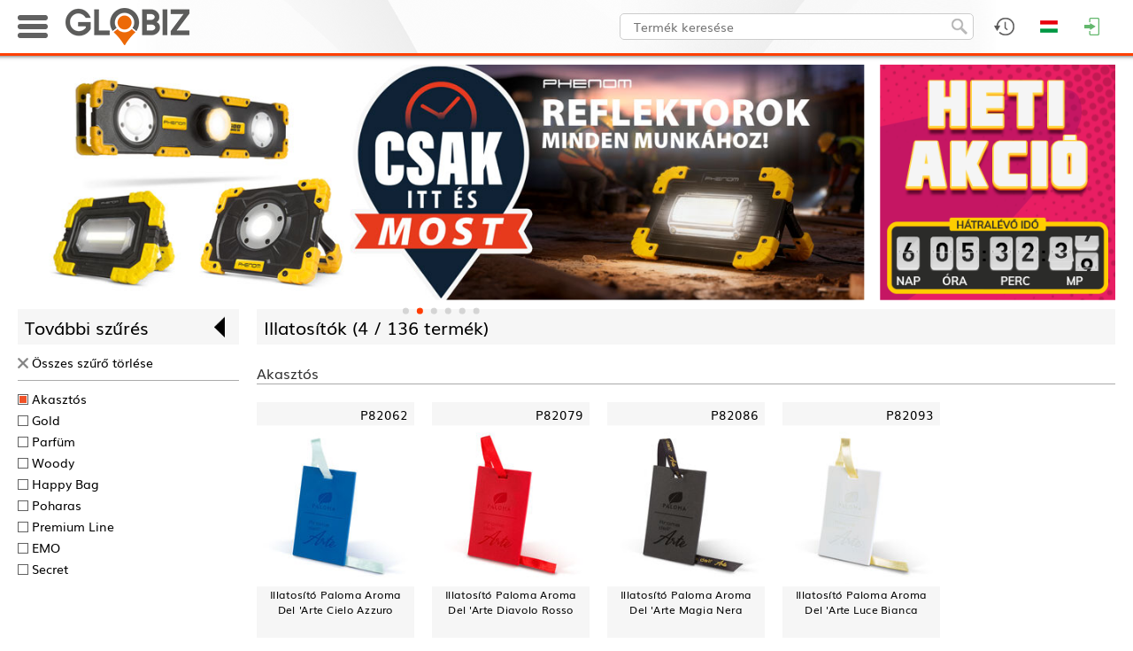

--- FILE ---
content_type: text/html; charset=UTF-8
request_url: https://globizgroup.com/termekek/illatositok-259/260
body_size: 50314
content:
<!DOCTYPE html>
<html>
<head>
	<meta name="viewport" content="width=device-width, initial-scale=1.0">

	<meta http-equiv="content-type" content="text/html; charset=utf-8" />
	<meta name="keywords" content="">
	<meta name="description" content="">

		<title>Termékek</title>
	<link rel="icon" href="/images/favicon.ico?1705917513">
	
	<!-- Fonts -->
		<!-- jQuery -->
	<script type="text/javascript" src="/web/frameworks/jquery-1.11.1.min.js"></script>
	<script type="text/javascript" src="/web/frameworks/jquery.scrollUp.min.js"></script>
	<script type="text/javascript" src="/web/frameworks/jquery.observehashchange.min.js"></script>
	
	<!-- LazyLoad -->
	<script type="text/javascript" src="/web/frameworks/jquery.lazy-master/jquery.lazy.min.js"></script>

	<!-- LightSlider -->
	<link rel="stylesheet" href="/web/frameworks/lightslider/lightslider.css"/>
	<script src="/web/frameworks/lightslider/lightslider.min.js"></script> 

	<!-- Kinetic -->
	<script src="/web/frameworks/kinetic/jquery.kinetic.min.js"></script> 

	<!-- Masonry -->
	<script src="/web/frameworks/masonry.pkgd.min.js"></script> 

	<!-- Extend jQuery -->
	<script>
		$.fn.classList = function() { return this[0].className.split(/\s+/); };
		$.fn.exists = function () { return this.length !== 0; }
	</script>

	<script>
		//IE setTimeout with extra params
		if (document.all && !window.setTimeout.isPolyfill) {
		  var __nativeST__ = window.setTimeout;
		  window.setTimeout = function (vCallback, nDelay /*, argumentToPass1, argumentToPass2, etc. */) {
			var aArgs = Array.prototype.slice.call(arguments, 2);
			return __nativeST__(vCallback instanceof Function ? function () {
			  vCallback.apply(null, aArgs);
			} : vCallback, nDelay);
		  };
		  window.setTimeout.isPolyfill = true;
		}

		if (document.all && !window.setInterval.isPolyfill) {
		  var __nativeSI__ = window.setInterval;
		  window.setInterval = function (vCallback, nDelay /*, argumentToPass1, argumentToPass2, etc. */) {
			var aArgs = Array.prototype.slice.call(arguments, 2);
			return __nativeSI__(vCallback instanceof Function ? function () {
			  vCallback.apply(null, aArgs);
			} : vCallback, nDelay);
		  };
		  window.setInterval.isPolyfill = true;
		}	
		
		//https://stackoverflow.com/questions/4817029/whats-the-best-way-to-detect-a-touch-screen-device-using-javascript
		function is_touch_device() {
		  var prefixes = ' -webkit- -moz- -o- -ms- '.split(' ');
		  var mq = function(query) {
			return window.matchMedia(query).matches;
		  }

		  if (('ontouchstart' in window) || window.DocumentTouch && document instanceof DocumentTouch) {
			return true;
		  }
		  var query = ['(', prefixes.join('touch-enabled),('), 'heartz', ')'].join('');
		  return mq(query);
		}		
		
		var ReSizeFunctions = [];
		var ReArrangeFunctions = [];
		var ScrollFunctions = [];
	
		var InputQty_Id = 0;
		var Confirm_CallBack = null;
		var InputQty_CallBack = null;
		var InputText_CallBack = null;
		
		var LoadingTimer = null;
		
		function ShowLoading() {
			$('#fadeout, #loading_image').fadeIn(100);
		}

		function ShowLoadingDelayed() {
			clearTimeout(LoadingTimer);
			LoadingTimer = setTimeout(function(){
				$('#fadeout, #loading_image').fadeIn(100);	
			}, 1000);
		}
		
		function HideLoading(HideFade) {
			clearTimeout(LoadingTimer);
			if (typeof HideFade == 'undefined') { HideFade = true; }
			if (HideFade) {
				$('#fadeout, #loading_image').fadeOut(100);
			}
			else {
				$('#loading_image').hide();
			}
		}
		
		function ShowMessage(msg){
			$('#msg_dialog_text').html(msg);
			$('#fadeout, #msg_dialog').fadeIn(100);
		}

		function ShowError(msg){
			$('#error_dialog_text').html(msg);
			$('#fadeout, #error_dialog').fadeIn(100);
		}

		function ConfirmDialog(msg, callback) {
			$('#confirm_dialog_text').html(msg);
			$('#fadeout, #confirm_dialog').fadeIn(100);
			Confirm_CallBack = callback;
		}

		function Confirm_NoClick() {
			$('#fadeout, #confirm_dialog').fadeOut(100);
			if (typeof Confirm_CallBack === 'function') {
				Confirm_CallBack(false);
			}			
		}

		function Confirm_YesClick() {
			$('#fadeout, #confirm_dialog').fadeOut(100);
			if (typeof Confirm_CallBack === 'function') {
				Confirm_CallBack(true);
			}			
		}
		
		function InputQty(msg, default_value, lem, dbe, callback) {
			$('#input_qty_dialog_text').html(msg);
			$('#input_qty_dialog_text_lem').html('Eladási egység: ' + lem + ' ' + dbe);
			$('#input_qty_dialog_input').data('lem',lem);
			$('#input_qty_dialog_input').val(default_value);
			$('#fadeout, #input_qty_dialog').fadeIn(100, function() { $('#input_qty_dialog_input').focus(); });
			InputQty_CallBack = callback;
		}
		
		function InputQty_CancelClick(){
			$('#fadeout, #input_qty_dialog').fadeOut(100);
		}
			
		function InputQty_OkClick(){
			var s = $('#input_qty_dialog_input').val();
			var lem = $('#input_qty_dialog_input').data('lem');
			var err = false;
			if (!CheckInteger(s)) { err = true; }
			else {
				var db = StrToReal(s);
				if (db <= 0) { err = true; }
				else {
					if ( db % lem != 0) { err = true; }
				}
			}
			if (err) {
				var m = 20;
				for( var i = 0; i <= 3; i++ ) {
					m = -m;
					$('#input_qty_dialog').animate({'margin-left': m + 'px'}, 100);
				}
				$( '#input_qty_dialog' ).animate({'margin-left': '0px'}, 100);
			}
			else {
				if (typeof InputQty_CallBack === 'function') {
					InputQty_CallBack();
				}
				$('#fadeout, #input_qty_dialog').fadeOut(100);
			}
		}
		
		function InputQty_PlusClick(){
			var s = $('#input_qty_dialog_input').val();
			var lem = $('#input_qty_dialog_input').data('lem');
			if (!CheckInteger(s)) { s = '0'; }
			var db = StrToReal(s);
			var new_db = (~~(db/lem)) * lem + lem;
			$('#input_qty_dialog_input').val(new_db);
		}

		function InputQty_MinusClick(){
			var s = $('#input_qty_dialog_input').val();
			var lem = $('#input_qty_dialog_input').data('lem');
			if (!CheckInteger(s)) { s = '0'; }
			var db = StrToReal(s);
			var new_db = (~~(db/lem)) * lem - lem;
			if (new_db<= 0) { new_db = lem; }
			$('#input_qty_dialog_input').val(new_db);
		}
		
		function InputText(msg, default_value, callback) {
			$('#input_text_dialog_text').html(msg);
			$('#input_text_dialog_input').val(default_value);
			$('#fadeout, #input_text_dialog').fadeIn(100, function() { $('#input_text_dialog_input').focus(); });
			InputText_CallBack = callback;
		}
		
		function InputText_CancelClick() {
			$('#fadeout, #input_text_dialog').fadeOut(100);
		}
			
		function InputText_OkClick() {
			if (typeof InputText_CallBack === 'function') {
				InputText_CallBack();
			}
			$('#fadeout, #input_text_dialog').fadeOut(100);
		}
		
		var CallAPI_WasFaded = false;
		
		function CallAPI(ajax_url, ajax_data, callback) {
			CallAPI_WasFaded = ($('#fadeout').is(':visible'));
			ajax_data.AJAX_REFERER_URL = 'https://globizgroup.com/termekek/illatositok-259/260';
			$.ajax({
				url: '/'+ajax_url,
				type: 'post',
				dataType: 'json',
				beforeSend: ShowLoadingDelayed,
				data: ajax_data
			}).always(function(){
				HideLoading(false);
			}).fail(function(xhr, status, error){
				ShowError('Hiba történt betöltés közben. Kérjük próbálja újra!');
			}).done(
				function (data) { 
					HideLoading(!CallAPI_WasFaded);
					//$('#ajax_div').html($('#ajax_div').html()+'<hr style="margin: 20px auto;">'+JSON.stringify(data));
					if (typeof callback === 'function') {
						callback(data);
					}
				}
			);
		}
		
		function CallSt(task, params) {
			var ajax_data = {};
			ajax_data.AJAX_REFERER_URL = 'https://globizgroup.com/termekek/illatositok-259/260';
			ajax_data.task = task;
			ajax_data.params = params;
			$.ajax({
				url: '/ajax_st',
				type: 'post',
				dataType: 'json',
				data: ajax_data
			});
		}
		
		$.fn.StLink = function() { 
			this.mousedown(function(){
				if ($(this).data('changed') == 'true') { return; }
				$(this).attr('href','/link/'+encodeURIComponent($(this).attr('href'))).data('changed','true');
			});
			this.focus(function(){
				if ($(this).data('changed') == 'true') { return; }
				$(this).attr('href','/link/'+encodeURIComponent($(this).attr('href'))).data('changed','true');
			});
		};

		$.fn.StDlLink = function(tkod) {
			this.data('tkod',tkod);
			this.mousedown(function(){
				if ($(this).data('changed') == 'true') { return; }
				$(this).attr('href','/dl_link/'+encodeURIComponent($(this).data('tkod'))+'/'+encodeURIComponent($(this).attr('href'))).data('changed','true');
			});
			this.focus(function(){
				if ($(this).data('changed') == 'true') { return; }
				$(this).attr('href','/dl_link/'+encodeURIComponent($(this).data('tkod'))+'/'+encodeURIComponent($(this).attr('href'))).data('changed','true');
			});
		};

		function rawurlencode (str) {
		  str = (str + '');
		  return encodeURIComponent(str)
			.replace(/!/g, '%21')
			.replace(/'/g, '%27')
			.replace(/\(/g, '%28')
			.replace(/\)/g, '%29')
			.replace(/\*/g, '%2A');
		}

		function whichAnimationEvent(){
			var t,
			el = document.createElement("fakeelement");

			var animations = {
				"animation"       : "animationend",
				"OAnimation"      : "oAnimationEnd",
				"MozAnimation"    : "animationend",
				"WebkitAnimation" : "webkitAnimationEnd"
			}

			for (t in animations){
				if (el.style[t] !== undefined){
					return animations[t];
				}
			}
		}

		var animationEvent = whichAnimationEvent();	

		function CheckInteger(n) {
			n = String(n);
			if (n.trim() == '') { return false; }
			return !isNaN(n) && parseInt(Number(n)) == n;
		}

		function CheckReal(n) {
			if (typeof n == 'undefined') { return false; }
			if (typeof n == 'string') { n = n.replace(',','.'); }
			return ((!isNaN(n)) && (n.toString().trim()!=''));
		}
		
		function StrToReal(s) {
			var res = s.toString();
			res = res.replace(',','.');
			res = res.replace(' ','');
			res = parseFloat(res);
			if (isNaN(res)) { res = 0; }
			return res;
		}
		
		function videoPlay(src, aruTkod, aruNev, aruUrl) {
			
			var played = false;
			var ended =  false;
			var aruNev = typeof aruNev != "undefined" ? aruNev : null;
			
			$('#fadeout').fadeIn(100);
			var jumptOProduct = function () {
				if (typeof aruUrl != "undefined") {
					window.location = aruUrl;
				} else {
					Fadeout_Click_CloseFunction();
				}
			}
			
			var video = document.createElement("video");
			video.controls = true;
			video.loop = false;
			var source = document.createElement("source");
			source.src = src;
			source.type = "video/mp4";
			video.appendChild(source);
			
			var container = document.createElement("div");
			container.id = "product_video_content";
			
			var containerHeader = document.createElement("div");
			containerHeader.id = "product_video_content_header";
			
			var containerHeaderName = document.createElement("span");
			containerHeaderName.id = "product_video_content_header_title";
			containerHeaderName.innerHTML = aruNev;
			containerHeaderName.onclick = jumptOProduct;
			
			var containerHeaderJumpButton = document.createElement("div");
			containerHeaderJumpButton.id = "product_video_content_header_jump_button";
			containerHeaderJumpButton.innerHTML = "Ugrás a termékre";
			containerHeaderJumpButton.onclick = jumptOProduct;
			
			var containerHeaderCloseButton = document.createElement("div");
			containerHeaderCloseButton.id = "product_video_content_header_close_button";
			containerHeaderCloseButton.innerHTML = "Bezárás";
			containerHeaderCloseButton.onclick = function () {
				Fadeout_Click_CloseFunction();
			};
			
			$("body").append(container);
			
			containerHeader.appendChild(containerHeaderName);
			if (typeof aruUrl != "undefined") containerHeader.appendChild(containerHeaderJumpButton);
			containerHeader.appendChild(containerHeaderCloseButton);
			$(container).append(containerHeader);
			$(container).append(video);
			
			$(container).fadeIn(100).css('display','inline-block');
			
			video.onplay = function () {
				if (played) return;
				CallSt('uqhxoykx', aruTkod);
				played = true;
			}
			
			video.onended = function () {
				if (ended) return;
				CallSt('avotjqls', aruTkod);
				ended = true;
			}
			
			video.play();
			
			Fadeout_Click_CloseFunction = function () {
				$('#fadeout, #product_video_content').fadeOut(100, function () {
					$(container).remove();
				});
			};
			
		}
		
		
        (function($){
            $.fn.cloneabs = function() {
                var collection = this;
                return collection.each(function(a,b) {
                    var element = $(this);
                    var clone = element.clone();
                    
                    w = element.width()
                    h = element.height()
                    if ( w && h)
                    {
                        clone.attr('style', window.getComputedStyle(element[0]).cssText);
                        clone.css({
                            position: 'fixed',
                            top: element.offset().top - $(window).scrollTop(),
                            left: element.offset().left,
                            width: element.width(),
                            height: element.height(),
                            margin:0,
							zIndex: 1100
                            });
                    }
                    else //probably images without a width and height yet
                    {
                        clone.css({
                            position: 'fixed',
                            top: element.offset().top - $(window).scrollTop(),
                            left: element.offset().left,
                            margin: 0,
							zIndex: 1100
                            });  
                    }
                    $('body').append(clone);
                    if(element[0].id) {
                        clone[0].id=element[0].id+'_clone';
                    }
                    //stop audio and videos
                    element.css('visibility','hidden');
                    if(element[0].pause){
                        element[0].pause();
                        element[0].src='';
                    }
                    
					//collection[a] = clone[0];
                });
            };
		})(jQuery);
		
			</script>

	<style>
	#header_logo_desktop {
		display: block;
	}

	#header_logo_mobile{
		display: none;
		height: 42px;
	}


	img.lazyload {
		/* transition: opacity 1s; */
	}
	
	@font-face {
		font-family: 'ChampagneLimousines';
		font-weight: normal;
		font-style: normal;
		src: url('/web/fonts/ChampagneLimousines.ttf');
	}

	@font-face {
		font-family: 'Muli';
		font-weight: normal;
		font-style: normal;
		src: url('/web/fonts/Muli.ttf');
	}

	@font-face {
		font-family: 'Muli';
		font-weight: bold;
		font-style: normal;
		src: url('/web/fonts/Muli-Bold.ttf');
	}

	@font-face {
		font-family: 'Muli';
		font-weight: normal;
		font-style: italic;
		src: url('/web/fonts/Muli-Italic.ttf');
	}

	@font-face {
		font-family: 'Muli';
		font-weight: bold;
		font-style: italic;
		src: url('/web/fonts/Muli-BoldItalic.ttf');
	}

	* {
		box-sizing: border-box;
		tap-highlight-color: rgba(255, 255, 255, 0);
		-webkit-tap-highlight-color: rgba(255, 255, 255, 0);
		outline: 0;
	}

	.noselect, .header_product_menu_main_cats_item {
		-webkit-touch-callout: none;
		-webkit-user-select: none;
		-khtml-user-select: none;
		-moz-user-select: none;
		-ms-user-select: none;
		user-select: none; 
	}
	
	/* Remove Chrome outline */
	input { 
		outline-width: 0;
		outline: none;
	}

	html, body {
		font-size: 0px;
		margin: 0px;
		padding: 0px;
		width: 100%;
		height: 100%;
		position: relative;
		/* overflow-x: hidden; */
	}

	body {
		margin: 0px 0px 0px 0px; /* bottom = footer height */
		/* padding-top: 63px; */
	}
	
	#debug_div {
		z-index: 900;
		background-color: #fff;
		border: 1px solid #f00;
		position: fixed;
		right: 0px;
		bottom: 0px;
		width: 400px;
		height: 200px;
		color: #aa0000;
		font-family: 'Courier New';
		font-size: 12px;
		font-weight: bold;
		overflow: auto;
		opacity: 0.2;
		display: none;
	}
	#debug_div:hover {
		opacity: 1.0;
	}

	#ajax_div {
		z-index: 900;
		background-color: #fff;
		border: 1px solid #008000;
		position: fixed;
		right: 400px;
		bottom: 0px;
		width: 400px;
		height: 200px;
		color: #008000;
		font-family: 'Courier New';
		font-size: 12px;
		font-weight: bold;
		overflow: auto;
		opacity: 0.2;
		display: none;
	}
	#ajax_div:hover {
		opacity: 1.0;
	}
	
	.search_debug_table {
		background-color: #aaa;
	}
	
	.search_debug_table td {
		background-color: #fff !important;
	}
	
	.info_div {
		background: #FAF8D2 url('/images/info_div.png?1446213527');
		border: 1px dashed #00940A;
		color: #00940A;
	}
	
	.warning_div {
		background: #FEF1EC url('/images/warning_div.png?1446213527');
		border: 1px dashed #CD0A0A;
		color: #CD0A0A;
	}
	
	.info_div, .warning_div {
		background-repeat: no-repeat !important;
		background-position: 10px 10px !important;;
		font-family: Muli;
		font-size: 14px;
		font-weight: normal;
		padding: 5px 5px 5px 52px;
		text-decoration: none;
		text-align: justify;
		min-height: 55px;
		width: 100%;
	}
	
	#fadeout {
		width: 100%;
		height: 100%;
		z-index: 700;
		background-color: rgba(0,0,0,0.3);
		position: fixed;
		top: 0px;
		left: 0px;
		display: none;
	}
	#loading_image {
		z-index: 701;
		position: absolute;
		top: 50%;
		left: 50%;
		width: 200px;
		height: 200px;
		border-radius: 10px;
		background-color: #fff;
		box-shadow: 0px 0px 25px 1px rgba(0,0,0,0.75);
		line-height: 200px;
		margin-top: -100px;
		margin-left: -100px;
		text-align: center;
		display: none;
	}
	#loading_image > img {
		display: inline;
		vertical-align: middle;
	}

	#msg_dialog, #error_dialog, #input_qty_dialog, #confirm_dialog {
		z-index: 800;
		position: fixed;
		top: 50%;
		left: 50%;
		max-width: 340px;
		width: 90%;
		height: 170px;
		border-radius: 5px;
		background-color: #fff;
		box-shadow: 0px 0px 25px 1px rgba(0,0,0,0.75);
		margin-top: -85px;
		transform: translateX(-50%);
		background-repeat: no-repeat;
		background-position: -23px -23px;
		text-align: left;
		padding: 16px 8px 0px 130px;
		font-size: 16px;
		line-height: 120%;
		font-family: Muli;
		display: none;
	}

	#msg_dialog {
		background-image: url('/images/msg_dialog.png?1515672508');
	}
	
	#error_dialog {
		background-image: url('/images/error_dialog.png?1515672497');
	}

	#confirm_dialog {
		background-image: url('/images/input_dialog.png?1515672503');
	}
	
	.dialog_bottom {
		width: 100%;
		position: absolute;
		left: 0px;
		bottom: 0px;
		background-color: #e7e7e7;
		height: 48px;
		border-bottom-left-radius: 5px;
		border-bottom-right-radius: 5px;
	}
	.dialog_bottom > span {
		position: absolute;
		bottom: 10px;
		right: 16px;
	}

	#input_qty_dialog {
		text-align: right !important;
		padding: 16px 8px 0px 16px !important;
	}
	
	#input_qty_dialog_text_lem {
		color: #666;
		margin-top: 4px;
	}
	
	#input_qty_dialog_input {
		height: 30px;
		line-height: 30px;
		padding: 0px 4px 0px 4px;
		border: 1px solid #aaa;
		border-radius: 5px;
		float: right;
		margin: 16px 4px 0px 0px;
		font-family: Muli;
		width: 90px;
		text-align: right;
		font-size: 18px;
	}
	
	.input_qty_dialog_plusminus {
		border: 1px solid #aaa;
		border-radius: 5px;
		float: right;
		margin: 16px 4px 0px 0px;
		cursor: pointer;
	}
	
	#input_qty_dialog {
		background-image: url('/images/input_dialog.png?1515672503');
	}

	#input_text_dialog {
		z-index: 800;
		position: fixed;
		top: 50%;
		left: 50%;
		max-width: 340px;
		width: 90%;
		height: 160px;
		border-radius: 5px;
		background-color: #fff;
		box-shadow: 0px 0px 25px 1px rgba(0,0,0,0.75);
		margin-top: -80px;
		transform: translateX(-50%);
		text-align: center;
		padding: 16px 16px 0px 16px;
		font-size: 16px;
		line-height: 120%;
		font-family: Muli;
		display: none;
	}
	
	#input_text_dialog_input {
		height: 30px;
		line-height: 30px;
		padding: 0px 4px 0px 4px;
		border: 1px solid #aaa;
		border-radius: 5px;
		width: 100%;
		font-family: Muli;
		font-size: 18px;
		margin-top: 16px;
	}
	
	.button {
		background: #ffffff;
		background-image: linear-gradient(to bottom, #fafafa, #d6d6d6);
		border-radius: 4px;
		box-shadow: 0px 1px 1px #666666;
		font-family: Muli;
		font-size: 12px;
		text-decoration: none;
		color: #000000;
		cursor: pointer;
		display: inline-block;
		text-align: center;
		touch-callout: none;
		user-select: none;
		padding: 3px 20px;
	}

	.button:hover {
		color: #fff;	
		background: #ff5500;
		background-image: linear-gradient(to bottom, #ff3f00, #e04b00);
		text-decoration: none;
	}

	.checkbox {
		display: inline-block;
		position: relative;
		width: 16px;
		height: 16px;
		background-color: #fff;
		border-radius: 4px;
		border: 1px solid #999;
		cursor: pointer;
		touch-callout: none;
		user-select: none;
		vertical-align: middle;
	}

	.checkbox:after {
		content: '';
		width: 9px;
		height: 5px;
		position: absolute;
		top: 2px;
		left: 2px;
		border: 2px solid #ff3f00;
		border-top: none;
		border-right: none;
		transform: rotate(-45deg);
		background: transparent;
		opacity: 0;
		touch-callout: none;
		user-select: none;
		vertical-align: middle;
	}

	.checkbox_checked:after {
		opacity: 1;
	}
	
	hr {
		border: none;
		height: 1px;
		color: #aaa; 
		background-color: #aaa;
		margin: 0px auto;
		display: block;
	}
	
	a {
		color: #000;
		text-decoration: none;
		font-family: Muli;
	}
	
	a:hover {
		color: #ff3f00;
	}
	
	.orange_link {
		color: #ff3f00 !important;
	}

	label {
		color: #000;
		text-decoration: none;
		font-family: Muli;
		font-size: 14px;
		touch-callout: none;
		user-select: none;
		cursor: pointer;
		margin-left: 8px;
		vertical-align: middle;
	}
	
	label:hover {
		color: #ff3f00;
	}
	
	#page_container {
		width: 100%;
		/*background-color: #fff;*/
		background-image: url("pattern"),url("/images/percent_400x400_xmas.png");
		background-attachment: fixed;
		margin: 0px 0px 0px 0px;
		text-align: center;
		display: inline-block;
		position: relative;
		min-height: 100%;
		margin-bottom: -270px;
		padding-top: 63px;	

			}

	#page_container:after {
		content: '';
		display: block;
		height: 270px;
	}
	
	#page_fadeout {
		width: 100%;
		height: 100%;
		background-color: rgba(0,0,0,0.3);
		position: fixed;
		top: 0px;
		left: 0px;
		display: none;
		z-index: 200;
	}

	#animated_background {
		overflow: hidden;
		position: fixed;
		width: 100%;
		height: 100%;
		top: 0px;
		left: 0px;
		background-color: #000000;
	}
	
	#page {
		position: relative;
		z-index: 3;
		width: 100%;
		max-width: 1440px;
		display: inline-block;
		background-color: #fff;
		box-shadow: 0px 0px 8px 0px rgba(0,0,0,0.30);
	}

	/* HEADER STYLES */
	
	#top_header_container {
		width: 100%;
		height: 63px;
		border-bottom: 3px solid #ff3f00;
		position: fixed;
		top: 0px;
		left: 0px;
		right: 0px;
		z-index: 600;
		box-shadow: 1px -7px 5px 7px rgba(0,0,0,0.75);
	}
	
	#top_header_content {
		width: 100%;
		max-width: 1440px;
		margin: 0 auto;
	}
	
	#searchfield {
		border-radius: 5px;
		background-color: #fff;
		border: 1px solid #ccc;
		font-family: Muli;
		font-weight: normal;
		font-size: 14px;
		line-height: 30px;
		height: 30px;
		color: #000;
		padding: 0px 40px 0px 15px;
		display: inline-block;
		vertical-align: top;
		margin: 0px 0px 0px 0px;
		outline: none;
	}
	
	#searchicon {
		position: absolute;
		z-index: 2;
		cursor: pointer;
		width: 18px;
		height: 18px;
		border: 0px;
	}

	.header_icon_container {
		float: right;
	}
		
	.header_icon {
		cursor: pointer;
		background-position: center center;
		background-repeat: no-repeat;
		height: 60px;
	}

	.header_icon:hover {
		background-color: #dfdfdf;
	}
	
	.header_dropdown_block {
		position: absolute;
		background-color: #fff;
		color: #3d3d3d;
		display: none;
		font-size: 14px;
		font-family: Muli;
		text-align: center;
		top: 60px;
		right: 0px;
	}
	
	.header_dropdown_content {
		overflow: auto;
	}
	
	.header_dropdown_title {
		height: 25px;
		line-height: 25px;
		text-transform: uppercase;
		padding: 0px 0px 0px 12px;
		font-size: 14px;
		font-family: Arial;
		font-weight: bold;
		background-color: #dfdfdf;
		width: 100%;
		box-sizing: border-box;
		color: #000;
		text-align: left !important;
	}
	
	.header_dropdown_title > a {
		text-transform: none !important;
		float: right;
		margin-right: 4px;
		font-weight: normal;
		color: #333;
	}

	.header_dropdown_title > a:hover {
		color: #ff3f00;
	}
	
	#header_icon_currency {
		background-image: url('/images/header2_icon_currency.png?1556189853');
	}

	#header_dropdown_epc {
		background-color: #222;
		background-position: center center;
		background-image: url('/images/epc_bg.jpg?1556549293');
		background-size: cover;
		border: none !important;
	}
	
	#header_icon_epc {
		background-image: url('/images/header2_icon_epc.png?1556549166');
	}

	#header_icon_lang {
		background-image: url('/images/header2_icon_lang_hu.png?1556189849');
	}

	#header_icon_profile {
				background-image: url('/images/header2_icon_profile.png?1556189853');	
	}

	#header_icon_login {
		background-image: url('/images/header2_icon_login.png?1556189852');
	}
	
	#header_icon_favorites {
		background-image: url('/images/header2_icon_fav.png?1556189855');
	}
	
	#header_icon_admin {
		background-image: url('/images/header2_icon_admin.png?1556189851');
	}

	#header_icon_cart {
		background-image: url('/images/header2_icon_cart.png?1556189852');
	}
	
	#header_icon_cart:hover {
		background-color: #dfdfdf;
	}
	
	#header_icon_search {
		background-image: url('/images/header2_icon_search.png?1556189857');
	}

	#header_logo_mobile_icon {
		background-image: url('/images/header_logo_mobile_icon.png?1705055199');
	}
	
	.admin_block_inner_title:first-child {
		margin-top: 8px !important;
	}

	.admin_block_inner_title {
		margin: 20px 16px 8px 16px;
		text-align: left;
		border-bottom: 1px solid #aaa;
	}

	.admin_block_item {
		margin: 8px 16px 8px 16px;
		text-align: left;
		padding: 0px 0px 0px 8px;
	}
	
	.header_dropdown_lang_item {
		background-repeat: no-repeat;
		background-position: 12px 3px;
		padding: 0px 0px 0px 48px;
		line-height: 30px;
		font-family: Muli;
		font-size: 14px;
		cursor: pointer;
		display: block;
	}
	
	.header_dropdown_profile_name {
		line-height: 30px;
		font-family: Muli;
		font-size: 14px;
		display: block;
		text-align: left;
		padding-left: 10px;
		white-space: nowrap;
		text-overflow: ellipsis;
	}
	
	.header_dropdown_profile_customers_contact {
		line-height: 23px;
		font-family: Muli;
		font-size: 14px;
		display: block;
		text-align: left;
		padding: 5px 0px 10px 10px;
		border-bottom: 1px solid #aaa;
		border-top: 1px solid #aaa;
		margin-top: 3px;
		background-repeat: no-repeat;
		background-position: 14px 35px;
		background-size: 60px 60px;
	}

	.header_dropdown_profile_customers_contact > div, .header_dropdown_profile_customers_contact > a {
		padding-left: 75px;
		font-weight: bold;
		display: block;
		text-decoration: none;
	}
	
	.header_dropdown_profile_item {
		line-height: 30px;
		font-family: Muli;
		font-size: 14px;
		cursor: pointer;
		display: block;
		text-align: left;
		padding-left: 30px;
		background-image: url('/images/header2_profile_menuitem_icon.png?1556189850');
		background-repeat: no-repeat;
		background-position: 14px 11px;
	}

	#cb_katalogus_mod_container {
		line-height: 30px;
		font-family: Muli;
		font-size: 14px;
		display: block;
		text-align: left;
		padding-left: 14px;
	}
	
	.header_dropdown_currency_item {
		padding: 0px 0px 0px 0px;
		line-height: 30px;
		font-family: Muli;
		font-size: 14px;
		cursor: pointer;
		display: block;
		color: #000;
	}

	#header_icon_history {
		background-image: url('/images/header2_icon_history.png?1556189859');
	}
	
	
	.header_dropdown_lang_item:hover, .header_dropdown_profile_item:hover, .header_dropdown_currency_item:hover {
		background-color: #ff8f6b;
		color: #000;
	}
	
	.header_block_product {
		border-collapse: collapse;
		margin: 4px 0px 4px 0px;
	}

	.header_block_product_separator {
		height: 1px;
		background-color: #999;
		margin: 0px 4px 0px 4px;
	}
	
	.header_block_product_img {
		display: block; 
		margin-left: 4px;
		margin-right: 4px;
	}

	.header_block_product_name, .header_block_product_info {
		overflow: hidden;
		max-width: 0px;
		white-space:nowrap; 
		text-overflow: ellipsis;
		font-size: 14px;
		padding-right: 4px;
	}
	
	.header_block_product_preorder > a {
		color: green;
	}
	
	.header_block_cart_delete {
		position: absolute;
		top: 6px;
		right: 6px;
		cursor: pointer;
	}
	
	.header_cart_preordered_items_title {
		text-align: left;
		padding: 4px 4px 4px 12px;
		font-weight: bold;
		color: white;
		margin-top: 16px;
		background-color: #666;
		
	}
	
	.header_block_product_info {
		color: #666;
	}
	
	.login_input {
		width: 90%;
		max-width: 300px;
		height: 30px;
		line-height: 30px;
		font-family: Muli;
		font-weight: normal;
		font-size: 14px;
		border-radius: 3px;
		border: 1px solid #aaa;
		display: block;
		margin: 20px auto 0px auto;
		padding: 0px 4px;
	}
	
	#login_error {
		color: red;
		font-family: Muli;
		font-weight: normal;
		font-size: 14px;
		margin: 20px 0px 20px 0px;
	}

	.product_stock_color_van {
		color: green !important;
	}

	.product_stock_color_bevet {
		color: #ff3f00 !important;
	}

	.product_stock_color_erkezik {
		color: #0078e8 !important;
	}

	.product_stock_color_nincs {
		color: #aa0000 !important;
	}
	
	.product_block_wrapper {
		width: 200px;
		overflow: visible;
		position: relative;
		/* background-color: #00aaaa; */
		float: left;
		margin-bottom: 20px;
	}
	
	.product_block {
		font-family: Muli;
		font-weight: normal;
		font-size: 12px;
		color: #000;
		width: 200px;
		float: left;
		text-align: center;
		position: absolute;
		top: 0px;
		left: 0px;
		margin-top: 20px;
		transform-origin: 0% 0%;
		/* display: none; */
	}

	.product_block_title {
		text-align: right;
		background-color: #f6f6f6;
		position: relative;
		line-height: 30px;
		font-size: 16px;
		padding: 0px 8px;
	}
	
	.product_block_add_to_fav {
		position: absolute;
		top: 7px;
		left: 8px;
		z-index: 103;
		cursor: pointer;
	}
	
	.product_block_description {
		line-height: 1.4em;
		height: 7.5em;
		display: block;
		background-color: #f6f6f6;
		/* border-bottom: 1px solid #ccc; */
		font-size: 14px;
		padding: 0px 4px;
		position: relative;
	}
	
	.product_block_stats {
		position: absolute;
		bottom: 0px;
		left: 0px;
		width: 100%;
		font-size: 12px;
		padding: 0.2em 4px;
		line-height: 1.2em;
		height: 4.0em;
		/* background-color: #0e601e; */
		background-color: #a3e9a8;
		color: #000;
		text-align: center;
	}
	
	.product_block_stats > table {
		margin: 0 auto;
	}

	.product_stats {
		float: left;
		margin-top: 15px;
		font-size: 14px;
		line-height: 20px;
		height: 70px;
		width: 200px;
		padding: 5px;
		background-color: #39ac4f;
		color: #fff;
		text-align: center;
	}
	
	.product_block_old_price {
		text-decoration: line-through !important;
		text-align: center;
		color: #575757;
		height: 24px;
		line-height: 24px;
		font-size: 14px;		
	}
		
	.product_block_uploading {
		text-align: center;
		color: #666 !important;
		font-weight: bold;
		font-size: 12px;
		text-decoration: none;
		height: 24px;
		line-height: 24px;
	}
	
	.product_block_fix_price {
		text-align: center;
		color: #575757;
		height: 24px;
		line-height: 24px;
		font-size: 14px;
		font-weight: bold;	
	}
	
	.product_block_price {
		text-align: center;
		color: #ff3f00 !important;
		height: 24px;
		line-height: 24px;
		font-size: 16px;
		font-weight: bold;
	}
	
	.product_block_unit_price {
		color: #ff3f00 !important;
		border-bottom: 1px solid #ccc;
		padding-bottom: 4px;
		margin-bottom: 4px;
	}

	.product_block_packing {
		text-align: right;
		color: #575757 !important;
		height: 24px;
		line-height: 24px;
		font-size: 12px;
		font-weight: bold;	
	}

	.product_block_stock {
		text-align: center;
		height: 24px;
		line-height: 24px;
		font-size: 12px;
		font-weight: bold;	
	}		
	
	.product_block_carton {
	}

	.product_block_cart_input {
		float: right;
		border-radius: 5px;
		height: 28px;
		line-height: 28px;
		width: 60px;
		margin-right: 10px;
		border: 1px solid #aaa;
		font-size: 16px;
		text-align: right;
		padding: 0px 4px;
	}
	
	.product_block_add_to_cart {
		float: right;
		border-radius: 5px;
		height: 28px;
		line-height: 28px;
		width: 80px;
		color: #fff;
		font-size: 14px;
		cursor: pointer;
		font-family: Muli;
		font-weight: normal;
		text-align: center;
		transition: width 0.3s, height 0.3s, top 0.3s, left 0.3s, line-height 0.3s, border-radius 0.3s;
		overflow: hidden;
		white-space: nowrap;
	}

	.product_block_add_to_cart:before {
		content: "";
		margin-left: -100%;
	}
	.product_block_add_to_cart:after {
		content: "";
		margin-right: -100%;
	}
	
	
	.product_add_to_cart_true { background-color: #39ac4f; }
	.product_add_to_cart_false { background-color: #ff3f00; }
	.product_add_to_cart_not_available { background-color: #808080; }

	.product_add2cart_qty {
		width: 55px;
		margin-right: 4px;
		height: 24px;
		text-align: right;
	}
	
	#recommended_products {
		z-index: 800;
		position: fixed;
		top: 50%;
		left: 50%;
		max-width: 1000px;
		max-height: 90%;
		overflow-y: auto;
		width: 90%;
		border-radius: 5px;
		background-color: #fff;
		box-shadow: 0px 0px 25px 1px rgba(0,0,0,0.75);
		transform: translate(-50%,-50%);
		text-align: left;
		padding: 0px 0px 30px 0px;
		font-size: 16px;
		font-family: Muli;
		display: none; /* Set to inline-block when fade in */
	}

	#recommended_products_title {
		/* border-bottom: 1px solid #aaa; */
		padding: 8px;
		display: inline-block;
		min-width: 100%;
		background-color: #ececec;
	}
	
	#recommended_products_content_title {
		padding-left: 8px;
		margin: 8px 0px;
	}

	.product_popup_td {
		padding: 0px 8px;
	}

	.preorder_button {
		float: right;
		border-radius: 5px;
		text-align: center;
		margin: 0px 16px 0px 0px !important;
		color: #fff;
		cursor: pointer;
		font-family: Muli;
		font-size: 12px;
		transition: width 0.3s, height 0.3s, top 0.3s, left 0.3s, line-height 0.3s, border-radius 0.3s;
		overflow: hidden;
		white-space:nowrap;
		background-color: #39ac4f;
		width: 90px;
		height: 24px;
		line-height: 24px;
		vertical-align: middle;
	}

	.preorder_button:before {
		content: "";
		vertical-align: middle;
		height: 100%;
		display: inline-block;
	}

	.preorder_button > img {
		display: inline-block;
		vertical-align: middle;
	}

	#recommended_close {
		float: right;
		margin: 3px 2px 0px 0px;
		cursor: pointer;
	}

	#recommended_products_content {
		overflow: auto;
	}		

	.rocking {
		transform-origin: 19px 13px;
		-webkit-transform-origin: 19px 13px;
		position: absolute;
		z-index: 10;
	}
	  
	.rocking_animation {
		animation: rocking 1.5s alternate ease-in-out;
		-webkit-animation: rocking 1.5s alternate ease-in-out;
		animation-iteration-count: 1;
		-webkit-animation-iteration-count: 1;
	}


	@-webkit-keyframes rocking {
	  to {
		-webkit-transform: rotate(0deg);
		transform: rotate(0deg);
	  }

	  from {
		-webkit-transform: rotate(0deg);
		transform: rotate(0deg);
	  }

	  50% {
		-webkit-transform: rotate(28deg);
		transform: rotate(28deg);
	  }
	}

	@keyframes rocking {
	  to {
		-webkit-transform: rotate(0deg);
		-ms-transform: rotate(0deg);
		transform: rotate(0deg);
	  }

	  from {
		-webkit-transform: rotate(0deg);
		-ms-transform: rotate(0deg);
		transform: rotate(0deg);
	  }

	  50% {
		-webkit-transform: rotate(28deg);
		-ms-transform: rotate(28deg);
		transform: rotate(28deg);
	  }
	}		
	
	.product_thumb1, .product_thumb2 {
		position: absolute;
		top: 0px;
		left: 0px;
	}
	
	@keyframes iconpulse {
		0% {
			transform: scale(1);
		}
		25% {
			transform: scale(1.1);
		}
		50% {
			transform: scale(1);
		}
		75% {
			transform: scale(1.1);
		}
	}
	
	.product_show_video_icon {
		z-index: 10;
		position: absolute;
		left: 6px;
		bottom: 0px;
		width: 42px;
		border-radius: 50%;
		animation: iconpulse 3s infinite;
	}
	
	.product_thumb1 {
		z-index: 10;
		transition: opacity 0.3s; 
	}

	.product_thumb2 {
		z-index: 9;
	}
	
	.epc_block_actual, .epc_block_next {
		line-height: 30px;
		text-align: left;
		padding: 0px 10px;
		white-space: nowrap;
		font-size: 14px;
		color: #fff;
	}
	
	.epc_block_actual {
		border-bottom: 1px solid #aaa;
		position: relative;
	}

	.epc_block_actual > a {
		position: absolute;
		top: 2px;
		right: 10px;
	}
	
	#epc_block_progress_container {
		position: relative;
		width: 98%;
		height: 35px;
	}
	
	#epc_block_progress_line, #epc_block_progress_line_green {
		position: absolute;
		height: 6px;
		top: 3px;
		left: 3px;
	}
	
	#epc_block_progress_line {
		background-color: #ddd;
		width: 99%;
	}

	#epc_block_progress_line_green {
		background-color: #ff3f00;
		width: 45%;
	}
	
	.epc_block_progress_circle {
		position: absolute;
		width: 12px;
		height: 12px;
		border-radius: 6px;
		top: 0px;
		background-color: #ddd;
	}
	
	#epc_progress_0 { left: 0%; }
	#epc_progress_1 { left: 9%; }
	#epc_progress_2 { left: 19%; }
	#epc_progress_3 { left: 29%; }
	#epc_progress_4 { left: 39%; }
	#epc_progress_5 { left: 49%; }
	#epc_progress_6 { left: 59%; }
	#epc_progress_7 { left: 69%; }
	#epc_progress_8 { left: 79%; }
	#epc_progress_9 { left: 89%; }
	#epc_progress_10 { left: 99%; }
	
	.epc_block_progress_circle_green {
		background-color: #ff3f00 !important;
	}
	
	#epc_num_0, #epc_num_act, #epc_num_10 {
		position: absolute;
		top: 10px;
		color: #fff;
	}
	
	#epc_num_0, #epc_num_10 {
		font-size: 12px;
	}
	
	#epc_num_0 {
		left: 0px;
	}

	#epc_num_10 {
		right: -8px;
	}

	#epc_num_act {
		font-size: 14px;
		font-weight: bold;
		left: 38%;
	}
	
	#epc_block_next_level_container {
		line-height: 24px;
		text-align: center;
	}

	#epa_block_next_level {
		font-size: 18px;
		font-weight: bold;
		color: #ff3f00;
	}
	
	#epc_block_card_container {
		position: relative;
		margin-top: 10px;
	}
	
	#epc_block_card_container > img {
		width: 100%;
	}
	
	#epc_block_card_number, #epc_block_card_holder_name, #epc_block_card_date {
		font-family: 'Courier New';
		font-weight: bold;
		color: #000;
		position: absolute;
	}

	#header_dropdown_cart_next {
		width: 80%;
		max-width: 200px;
		margin: 4px auto;
		display: block;
		background-color: #00aa00;
		color: #fff;
		line-height: 25px;
		border-radius: 4px;
		text-align: center;
	}
	
	#header_cart_order_title {
		float: right;
		text-transform: none;
		font-size: 12px;
		line-height: 28px;
		margin-right: 5px;	
		font-weight: normal;
	}

	#header_cart_order {
		float: right;
		font-size: 12px;
		font-family: Muli;
		color: #444;
		margin: 2px;
		border: 1px solid #aaa;
		-moz-appearance: none;
		-webkit-appearance: none;
		appearance: none;
		padding: 0px 20px 0px 0px;
		border-radius: 3px;
		background-color: #fff;
		background-image: url('data:image/svg+xml;charset=US-ASCII,%3Csvg%20xmlns%3D%22http%3A%2F%2Fwww.w3.org%2F2000%2Fsvg%22%20width%3D%22292.4%22%20height%3D%22292.4%22%3E%3Cpath%20fill%3D%22%23FF3F00%22%20d%3D%22M287%2069.4a17.6%2017.6%200%200%200-13-5.4H18.4c-5%200-9.3%201.8-12.9%205.4A17.6%2017.6%200%200%200%200%2082.2c0%205%201.8%209.3%205.4%2012.9l128%20127.9c3.6%203.6%207.8%205.4%2012.8%205.4s9.2-1.8%2012.8-5.4L287%2095c3.5-3.5%205.4-7.8%205.4-12.8%200-5-1.9-9.2-5.5-12.8z%22%2F%3E%3C%2Fsvg%3E'); 
		background-repeat: no-repeat, repeat;
		background-position: right .7em top 50%, 0 0;
		background-size: .65em auto, 100%;
		text-transform: none;
	}

	#header_cart_order::-ms-expand {
		display: none;
	}

	#header_cart_order:hover {
		border-color: #888;
	}

	#header_cart_order option {
		font-weight:normal;
		font-size: 12px;
		font-family: Muli;
	}

	#product_video_content {
		z-index: 800;
		position: fixed;
		top: 50%;
		left: 50%;
		max-width: 1000px;
		max-height: 90%;
		overflow-y: auto;
		width: 90%;
		border-radius: 5px;
		box-shadow: 0px 0px 25px 1px rgba(0,0,0,0.75);
		transform: translate(-50%,-50%);
		text-align: left;
		font-size: 0px;
		font-family: Muli;
		display: none; /* Set to inline-block when fade in */
	}
	
	#product_video_content #product_video_content_header {
		line-height: 50px;
		font-size: 18px;
		text-align: center;
		position: relative;
		width: 100%;
		background: #ffffff;
		font-weight: 600;
		border-bottom: 1px solid gray;
	}
	
	#product_video_content #product_video_content_header #product_video_content_header_title {
		color: #000000;
		cursor: pointer;
	}
	
	#product_video_content #product_video_content_header #product_video_content_header_jump_button {
		color: #ff3f00;
		display: inline-block;
		height: 30px;
		line-height: 30px;
		padding: 0px 15px;
		position: absolute;
		left: 10px;
		top: 10px;
		border-radius: 4px;
		font-size: 14px;
		cursor: pointer;
	}
	
	#product_video_content #product_video_content_header #product_video_content_header_close_button {
		color: #ff3f00;
		display: inline-block;
		height: 30px;
		line-height: 30px;
		padding: 0px 15px;
		position: absolute;
		right: 10px;
		top: 10px;
		border-radius: 4px;
		font-size: 14px;
		cursor: pointer;
	}
	
	#product_video_content video {
		width: 100%;
	}
	
	#product_feature_image {
		width: 100%;
	}
	
</style>
<style>
	/* ONLY DESKTOP STYLES */
	@media only screen and (max-width: 960px) {
		#header_logo_desktop {
			display: none;
		}

		#header_logo_mobile{
			display: block;
		}
	}

	@media only screen and (min-width: 768px) {
		#top_header_container {
			background-color: #fff;
			background-image: url('/images/header2_bg.png?1556189849');
			background-repeat: no-repeat;
			background-position: top center;
		}
		
		#top_header_content {
			padding: 0px 20px 0px 20px;
		}
		
		#hamburger_menu {
			display: block;
			position: relative;
			width: 34px;
			height: 26px;
			margin: 17px 20px 0px 0px;
			cursor: pointer;
			float: left;
		}
		
		#hamburger_menu:focus {
			outline: none;
		}
		
		#hamburger_menu_row1, #hamburger_menu_row2, #hamburger_menu_row3 {
			width: 34px;
			height: 6px;
			border-radius: 3px;
			background-color: #616161;
			position: absolute;
		}
		
		
		#hamburger_menu_row1 {
			top: 0px;
			left: 0px;
			transition: all 0.3s;
			transform-origin: left center;
		}

		#hamburger_menu_row2 {
			top: 10px;
			left: 0px;
			transition: all 0.3s;
			transform-origin: left center;
		}

		#hamburger_menu_row3 {
			top: 20px;
			left: 0px;
			transition: all 0.3s;
			transform-origin: left center;
		}
		
		.hamburger_menu_row1_opened {
			transform: rotate(36deg);
		}

		.hamburger_menu_row2_opened {
			width: 0%;
			opacity: 0;
			left: -50px !important;
		}
		
		.hamburger_menu_row3_opened {
			transform: rotate(-36deg);
		}

		#mobile_menu_panel {
			display: none;
		}
		
		#header_logo {
			float: left;
			
		}
		
		#header_logo > img {
			border: none;
			margin: 9px 0px 0px 0px;
		}
		

		#searchfield_container {
			width: auto;
			overflow: hidden;
			position: relative;
			float: right;
			margin: 15px 10px 0px 0px;
		}
		
		#searchfield {
			width: 400px;
		}

		#searchicon {
			right: 7px;
			top: 6px;
		}

		.header_icon_container {
			position: relative;
		}
		
		.header_icon {
			width: 50px;
		}

		#header_icon_cart {
			background-position: 10px 0px !important;
			font-size: 14px !important;
			color: #ff3f00 !important;
			font-family: Muli !important;
			font-weight: bold;
			line-height: 60px !important;
			width: auto !important;
			white-space: nowrap !important;
			padding: 0px 10px 0px 40px !important;
		}
		
			
		.header_dropdown_block {
			max-width: 400px;
			border: 1px solid #dfdfdf;
			border-top: none;
			box-shadow: 0 2px 2px rgba(0, 0, 0, 0.2);
			width: 1000px;
		}

		#header_icon_search, #header_logo_mobile_icon {
			display: none;
		}
		
		.header_dropdown_content {
			max-height: 500px;
			-webkit-overflow-scrolling: touch;
		}
		
		/* MENU */
		
		#header_product_menu_wrapper {
			position: fixed;
			top: 63px;
			left: 0px;
			right: 0px;
			bottom: 0px;
			width: 100%;
			overflow-y: scroll;
			overflow-x: hidden;
			z-index: 490;
			visibility: hidden;
			padding-top: 0px;
			font-size: 16px;
			transition: opacity 0.2s;
			opacity: 0.0;
			-webkit-overflow-scrolling: touch;
		}
		
		#header_product_menu_container_wrapper {
			position: absolute;
			top: 0px;
			left: 50%;
			transform: translateX(-50%);
			width: 100%;
			max-width: 1400px;
			display: inline-block;
			text-align: left;
		}
		
		#header_product_menu_container {
			position: relative;
			background-color: #fff;
			width: 100%;
			max-width: 1000px;
			box-shadow: 0px 0px 41px -11px rgba(0,0,0,0.75);
			display: inline-block;
		}
		
		#header_product_menu_main_cats {
			width: 250px;
			border-right: 1px solid #878787;
			padding: 0px 10px;
			vertical-align: top;
		}

		.header_product_menu_main_cats_item {
			width: 100%;
			height: 28px;
			font-family: Muli;
			font-size: 18px;
			margin: 4px 0px;
			padding-left: 18px;
			background-repeat: no-repeat;
			background-size: 10px 100%;
			transition: background 0.3s;
			color: #000;
			cursor: pointer;
			position: relative;
		}

		.header_product_menu_main_cats_item:after {
			content: url('/images/product_menu_arrow.png?1556190000" border="0">');
			width: 14px;
			height: 28px;
			position: absolute;
			top: 0px;
			right: 0px;
		}
		
		.header_product_menu_main_link {
			width: 100%;
			display: block;
			height: 28px;
			font-family: Muli;
			font-size: 18px;
			margin: 4px 0px;
			padding-left: 18px;
			background-repeat: no-repeat;
			background-size: 10px 100%;
			color: #000;
			cursor: pointer;
			background-image: url('/images/spec_cat_bg_preview.png?1556189884');
		}
		
		.header_product_menu_main_link.promoted {
			background-image: url('/images/spec_cat_bg_promotion.png?1572880741');
		}
		
		.header_product_menu_main_cats_item_hover {
			background-size: 100% 100%;
		}

		.header_product_menu_main_cats_separator {
			width: 100%;
			height: 1px;
			margin: 4px 0px;
			background-color: #878787;
		}
		
		.header_product_menu_showall_button_container {
			display: block;
			text-align: center;
			width: 100%;
			height: 120px;
			position: absolute;
			left: 0px;
			top: 0px;
		}
		
		.header_product_menu_showall_button_new, .header_product_menu_showall_button_sale, 
		.header_product_menu_showall_button_last_time_buy, .header_product_menu_showall_button_preview, 
		.header_product_menu_showall_button_listed, .header_product_menu_showall_button_gadgets {
			font-family: Muli;
			font-size: 18px;
			color: #fff;
			padding: 10px 30px;
			text-decoration: none;
			margin: 12px auto 13px auto;
			display: inline-block;
			text-align: center;
		}

		.header_product_menu_showall_button_new {
			background-color: #63b76d;
			color: #fff !important;
		}

		.header_product_menu_showall_button_new:hover {
			background-color: #3ea350;
			color: #fff !important;
		}
		
		.header_product_menu_showall_button_sale {
			background-color: #f34847;
		}

		.header_product_menu_showall_button_sale:hover {
			background-color: #ef2e2d;
			color: #fff !important;
		}
		
		.header_product_menu_showall_button_last_time_buy {
			background-color: #55afda;
		}

		.header_product_menu_showall_button_last_time_buy:hover {
			background-color: #3999cc;
			color: #fff !important;
		}

		.header_product_menu_showall_button_preview {
			background-color: #989898;
		}

		.header_product_menu_showall_button_preview:hover {
			background-color: #7f7f7f;
			color: #fff !important;
		}

		.header_product_menu_showall_button_gadgets {
			background-color: #989898;
		}

		.header_product_menu_showall_button_gadgets:hover {
			background-color: #7f7f7f;
			color: #fff !important;
		}

		.header_product_menu_showall_button_listed {
			background-color: #989898;
		}

		.header_product_menu_showall_button_listed:hover {
			background-color: #7f7f7f;
			color: #fff !important;
		}
		
		.header_product_menu_titled_hr {
			width: 100%; 
			height: 14px; 
			border-bottom: 1px solid #878787; 
			text-align: center;
		}
		
		.header_product_menu_titled_hr > span {
			font-size: 16px;
			font-family: Muli;
			background-color: #fff;
			padding: 0 10px;
			line-height: 30px;
		}
		
		.header_product_menu_brand_icon {
			padding: 5px;
			background-color: #fff;
			position: relative;
		}
			
		.header_product_menu_brand_icon > a, .header_product_menu_brand_icon_overlay > a {
			padding: 14px 25px;
			display: block;
			border: 1px solid #ededed;
		}

		.header_product_menu_brand_icon > a > img, .header_product_menu_brand_icon_overlay > a > img {
			width: 96%;
		}
		
		.header_product_menu_brand_icon_overlay {
			position: absolute; 
			top: 0px; 
			left: 0px; 
			width: 100%; 
			height: 100%;
			padding: 5px;
			display: none;
		}
		
		.header_product_menu_main_cat_block_icon, .header_product_menu_main_cat_block_list {
			font-family: Muli;
			font-size: 14px;
			position: absolute;
			left: 10px;
			top: 10px;
		}

		.header_product_menu_main_cat_block_all {
			font-family: Muli;
			font-size: 14px;
			position: relative;
			display: inline-block;
		}
		
		#header_product_menu_main_cat_block_iconall {
			padding: 10px;
		}

		.header_product_menu_sub_cat_block {
			margin-bottom: 10px;
			width: 200px;
			font-size: 14px;
		}

		.header_product_menu_sub_cat_title {
			color: #ff3f00;
			font-weight: bold;
			font-size: 14px;
			line-height: 22px;
			cursor: pointer;
			display: block;
		}
		
		.header_product_menu_sub_cat_title:hover {
			background-color: #ededed;
		}

		.header_product_menu_sub_cat_filter {
			padding-left: 10px;
			color: #333;
			font-size: 14px;
			line-height: 22px;
			cursor: pointer;
			display: block;
		}

		.header_product_menu_sub_cat_filter:hover {
			background-color: #ededed;
		}
		
		.header_product_menu_sub_cat_icon {
			display: block;
			width: 120px;
			height: 190px;
			line-height: 18px;
			background-repeat: no-repeat;
			background-size: 100%;
			background-position: center top;
			padding-top: 120px;
			text-align: center;
			float: left;
			margin-bottom: 10px;
			position: relative;
		}
		
		#header_product_menu_view_icons {
			vertical-align: top;
			padding: 10px 10px 0px 0px;
			text-align: left;
			width: 74px;
			position: relative;
		}
		
		/* END OF MENU */
		
		.product_menu_view_icon_container {
			position: absolute;
			top: 10px;
			width: 22px;
			height: 22px;
			cursor: pointer;
		}
		
		.product_menu_view_icon_block, .product_menu_view_list_block {
			background-color: #9b9b9b;
			height: 6px;
			position: absolute;
		}

		.product_menu_view_icon_block {
			width: 6px;
		}

		.product_menu_view_list_block {
			width: 22px;
		}
		
		.product_menu_view_orange_block {
			background-color: #ff3f00;
			height: 6px;
			position: absolute;
			width: 6px;
			z-index: 10;
			transition: width 500ms cubic-bezier(1.000, -0.600, 0.080, 1.650), left 500ms cubic-bezier(1.000, -0.600, 0.080, 1.650);
			cursor: pointer;
		}
		
		.product_menu_view_button {
			float: right;
			width: 23px;
			height: 23px;
			background-position: 0px 0px;
			background-repeat: no-repeat;
			cursor: pointer;
		}
		
		.product_menu_view_button_selected {
			background-position: -23px 0px;
		}		
		
		#mobile_menu, #mobile_menu_panel {
			display: none;
		}

		#header_dropdown_lang {
			width: 200px;
		}

		#header_dropdown_currency {
			width: 100px;
		}
		
		#header_dropdown_profile {
			width: 350px;
		}
		
		#desktop_menu {
			float: left;
			padding-right: 20px;
		}
		
		#desktop_menu > a {
			font-family: 'Muli';
			font-size: 18px;
			font-weight: bold;
			line-height: 20px;
			color: #fff;
			margin: 8px 10px 8px 0px;
			padding: 0px 10px 0px 0px;
			border-right: 1px solid #fff;
			display: inline-block;
			text-decoration: none;
		}

		#desktop_menu > a:hover {
			text-decoration: underline;
		}

		#desktop_menu > a:last-child {
			border-right: none !important;
			margin: 5px 0px 5px 0px !important;
		}

		#desktop_menu > a:nth-child(2) {
			border-left: 1px solid #fff;
			margin: 8px 10px 8px 0px;
			padding-left: 10px;
		}
		
		.product_menu_view_icon_container {
			position: absolute;
			top: 10px;
			width: 22px;
			height: 22px;
			cursor: pointer;
		}
		
		.product_menu_view_icon_block, .product_menu_view_list_block {
			background-color: #9b9b9b;
			height: 6px;
			position: absolute;
		}

		.product_menu_view_icon_block {
			width: 6px;
		}

		.product_menu_view_list_block {
			width: 22px;
		}
		
		.product_menu_view_orange_block {
			background-color: #ff3f00;
			height: 6px;
			position: absolute;
			width: 6px;
			z-index: 10;
			transition: width 500ms cubic-bezier(1.000, -0.600, 0.080, 1.650), left 500ms cubic-bezier(1.000, -0.600, 0.080, 1.650);
			cursor: pointer;
		}
		
		.product_menu_view_button {
			float: right;
			width: 23px;
			height: 23px;
			background-position: 0px 0px;
			background-repeat: no-repeat;
			cursor: pointer;
		}
		
		.product_menu_view_button_selected {
			background-position: -23px 0px;
		}

		#page {
			padding: 0px 20px 0px 20px;
			background-color: #ffffff;
		}
	
		#header_dropdown_epc {
			max-width: 440px;
		}
		
		#epc_block_card_number {
			font-size: 24px;
			left: 20px;
			top: 150px;
		}

		#epc_block_card_holder_name {
			font-size: 16px;
			left: 20px;
			bottom: 16px;
			width: 250px;
			white-space: nowrap;
			text-overflow: ellipsis;
			overflow: hidden;
		}

		#epc_block_card_date {
			font-size: 24px;
			right: 20px;
			bottom: 20px;
		}
		
		#scroll_to_top {
			position: fixed;
			bottom: 20px;
			right: 20px;
			width: 40px;
			height: 40px;
			background-image: url('/images/scroll_to_top.png?1560436170');
			background-repeat: no-repeat;
			background-position: center center;
			background-size: 24px 24px;
			cursor: pointer;
			border-radius: 4px;
			background-color: #000;
			opacity: 0.2;
			transition: opacity 0.5s;
			z-index: 699;
			display: none;
		}
		
		#scroll_to_top:hover {
			opacity: 0.6;
		}
		#propaganda	{
			display: none;
		}
	}
</style><style>
	/* ONLY MOBILE STYLES */
	@media only screen and (max-width: 767px) {
		#top_header_container {
			background-color: #fbfbfb;
		}

		#hamburger_menu {
			display: block;
			position: relative;
			width: 24px;
			height: 26px;
			margin: 17px 0px 0px 10px;
			cursor: pointer;
			float: left;
		}
		
		#hamburger_menu:focus {
			outline: none;
		}
		
		#hamburger_menu_row1, #hamburger_menu_row2, #hamburger_menu_row3 {
			width: 24px;
			height: 6px;
			border-radius: 3px;
			background-color: #616161;
			position: absolute;
		}
		
		
		#hamburger_menu_row1 {
			top: 0px;
			left: 0px;
			transition: all 0.3s;
			transform-origin: left center;
		}

		#hamburger_menu_row2 {
			top: 10px;
			left: 0px;
			transition: all 0.3s;
			transform-origin: left center;
		}

		#hamburger_menu_row3 {
			top: 20px;
			left: 0px;
			transition: all 0.3s;
			transform-origin: left center;
		}
		
		.hamburger_menu_row1_opened {
			width: 26px !important;
			transform: rotate(50deg);
		}

		.hamburger_menu_row2_opened {
			width: 0%;
			opacity: 0;
			left: -50px !important;
		}
		
		.hamburger_menu_row3_opened {
			width: 26px !important;
			transform: rotate(-50deg);
		}

		#header_logo {
			display: none;
		}

		#searchfield_container {
			width: 100%;
			overflow: hidden;
			position: fixed;
			top: 60px;
			left: 0px;
			right: 0px;
			margin: 0px;
			background-color: #dfdfdf;
			height: 40px;
			z-index: 599;
			padding: 0px 20px;
			border-bottom: 3px solid #ff3f00;
			display: none;
		}

		#searchfield {
			width: 100%;
			margin: 4px 0px 0px 0px;
		}
		
		#searchicon {
			right: 27px;
			top: 11px;
		}

		.header_icon {
			width: 34px;
			background-size: 24ppx 48px;
		}
		
		#header_icon_container_g {
			float: left !important;
			margin-left: 8px;
		}
			
		#header_icon_cart {
			width: 34px;
			background-position: center center;
			background-size: 24ppx 48px;
		}
		
		#header_icon_cart_sum {
			display: none;
		}

		.header_dropdown_block {
			top: 60px;
			left: 0px;
		}
		
		#desktop_menu, #debug_div, #ajax_div, #header_product_menu_wrapper {
			display: none;
		}
		
		#page {
			padding: 0px 0px 0px 0px;
		}
		
		.info_div, .warning_div {
			font-size: 2.5vw;
		}

		#desktop_menu, #debug_div, #ajax_div, #header_product_menu_wrapper {
			display: none;
		}
		
		#mobile_menu_panel {
			padding-top: 63px;
			top: 0px;
			left: -768px;
			width: 100%;
			height: 100vh;
			position: fixed;
			display: block;
			background-color: #fff;
			z-index: 300;
			transition: left 0.5s;
			border-right: 1px solid #999;
			overflow-x: hidden;
			overflow-y: auto;
		}

		.mobile_menu_panel_opened {
			left: 0px !important;
		}
		
		#mobile_menu_items {
			height: 100%;
			width: 100%;
			background-color: #fff;
			display: inline-block;
			overflow-x: hidden;
			overflow-y: scroll; /* has to be scroll, not auto */
			-webkit-overflow-scrolling: touch;
			/* overflow-y: auto; */
			
		}
		
		#mobile_menu_items > a, #mobile_menu_products {
			font-family: 'Muli';
			font-size: 18px;
			color: #333;
			display: block;
			float: top;
			padding: 10px 0px 10px 10px;
			text-decoration: none;
			border-bottom: 1px solid #ccc;
			text-align: left;
		}
		
		#mobile_menu_main_block {
			height: 0px;
			width: 100%;
			display: inline-block;
			overflow: hidden;
		}

		.mobile_menu_main_block_opened {
			height: auto !important;
		}			
	
		.mobile_menu_main_cat_title {
			width: 100%;
			height: 40px;
			line-height: 40px;
			font-family: Muli;
			font-size: 18px;
			margin: 4px 0px 0px 0px;
			padding-left: 18px;
			background-repeat: no-repeat;
			background-size: 10px 100%;
			/* transition: background 0.3s; */
			color: #000;
			cursor: pointer;
		}

		.mobile_menu_main_cat_title_opened {
			background-size: 100% 100%;
		}

		.mobile_menu_main_cat_content {
			width: 100%;
			display: inline-block;
			overflow: hidden;
			height: 0px;
		}

		.mobile_menu_main_cat_content_opened {
			height: auto !important;
		}
		
		.header_product_menu_showall_button_container {
			display: block;
			text-align: center;
			width: 100%;
			height: 120px;
		}
		
		.header_product_menu_showall_button_new, .header_product_menu_showall_button_sale, 
		.header_product_menu_showall_button_last_time_buy, .header_product_menu_showall_button_preview,
		.header_product_menu_showall_button_listed, .header_product_menu_showall_button_gadgets {
			font-family: Muli;
			font-size: 18px;
			color: #fff;
			padding: 10px 30px;
			text-decoration: none;
			margin: 10px auto 10px auto;
			display: inline-block;
			text-align: center;
		}

		.header_product_menu_showall_button_new:hover, 
		.header_product_menu_showall_button_sale:hover, 
		.header_product_menu_showall_button_last_time_buy:hover, 
		.header_product_menu_showall_button_preview:hover,
		.header_product_menu_showall_button_listed:hover,
		.header_product_menu_showall_button_gadgets:hover {
			color: #fff !important;
		}
		
		.header_product_menu_showall_button_new {
			background-color: #63b76d;
		}

		.header_product_menu_showall_button_sale {
			background-color: #f34847;
		}
	
		.header_product_menu_showall_button_last_time_buy {
			background-color: #55afda;
		}

		.header_product_menu_showall_button_preview {
			background-color: #989898;
		}

		.header_product_menu_showall_button_gadgets {
			background-color: #989898;
		}

		.header_product_menu_showall_button_listed {
			background-color: #989898;
		}

		.header_product_menu_titled_hr {
			width: 100%; 
			height: 14px; 
			border-bottom: 1px solid #878787; 
			text-align: center;
		}
		
		.header_product_menu_titled_hr > span {
			font-size: 16px;
			font-family: Muli;
			background-color: #fff;
			padding: 0 10px;
			line-height: 30px;
		}

		.header_product_menu_sub_cat_icon_container {
			width: 100%;
		}
		
		.header_product_menu_sub_cat_icon_container td {
			text-align: center;
			vertical-align: top;
			padding: 2vw;
		}
		
		.header_product_menu_sub_cat_icon {
			line-height: 4vw;
			font-size: 3.5vw;
		}
		
		.header_product_menu_sub_cat_icon > img {
			width: 75%;
		}

		.mobile_menu_main_cat_separator {
			width: 100%;
			height: 1px;
			margin: 4px 0px;
			background-color: #878787;
		}
				
		.header_mobile_menu_brand_icon {
			padding: 5px;
			background-color: #fff;
		}
			
		.header_mobile_menu_brand_icon > a {
			padding: 14px 25px;
			display: block;
			border: 1px solid #ededed;
		}

		.header_mobile_menu_brand_icon > a > img {
			width: 100%;
		}

		#epc_block_card_number {
			font-size: 6.5vw;
			left: 5vw;
			top: 37vw;
		}
		
		#epc_block_card_holder_name {
			font-size: 4vw;
			left: 5vw;
			bottom: 4.5vw;
			width: 60vw;
			white-space: nowrap;
			text-overflow: ellipsis;
			overflow: hidden;
		}
		
		#epc_block_card_date {
			font-size: 6.5vw;
			right: 5vw;
			bottom: 4vw;;
		}
		
		#scroll_to_top {
			display: none;
		}
		
		#propaganda {
			display: block;
			position: fixed;
			right: 0;
			bottom: 0;
			z-index: 1000000;
		}
	}
</style>
	<!-- Responsive + CSS prefix free -->
	<script src="/web/frameworks/respond.min.js"></script>
	<script src="/web/frameworks/prefixfree.min.js"></script>
	<script src="/web/frameworks/prefixfree.viewport-units.js"></script>
	<script src="/web/frameworks/prefixfree.jquery.js"></script>
	
</head>

<body>

<!-- GLOBAL -->

<div id="scroll_to_top"></div>

<div id="fadeout"></div>

<div id="msg_dialog">
	<div id="msg_dialog_text"></div><br>
	<div class="dialog_bottom">
		<span class="button" id="msg_dialog_button">Ok</span>
	</div>
</div>

<div id="error_dialog">
	<div id="error_dialog_text"></div><br>
	<div class="dialog_bottom">
		<span class="button" id="error_dialog_button">Ok</span>
	</div>
</div>

<div id="confirm_dialog">
	<div id="confirm_dialog_text"></div>
	<div class="dialog_bottom">
		<span class="button" id="confirm_dialog_button_yes">Igen</span>
		<span class="button" id="confirm_dialog_button_no" style="right: 90px;">Nem</span>
	</div>
</div>

<div id="input_qty_dialog">
	<div id="input_qty_dialog_text"></div>
	<div id="input_qty_dialog_text_lem"></div>
	<img src="/images/input_qty_dialog_minus.png?1515672501" id="input_qty_dialog_minus" class="input_qty_dialog_plusminus">
	<img src="/images/input_qty_dialog_plus.png?1515672503" id="input_qty_dialog_plus" class="input_qty_dialog_plusminus">
	<input type="text" id="input_qty_dialog_input" value="99999">
	<div class="dialog_bottom">
		<span class="button" id="input_qty_dialog_button_ok">Ok</span>
		<span class="button" id="input_qty_dialog_button_cancel" style="right: 80px;">Mégsem</span>
	</div>
</div>

<div id="input_text_dialog">
	<div id="input_text_dialog_text"></div>
	<input type="text" id="input_text_dialog_input" value="">
	<div class="dialog_bottom">
		<span class="button" id="input_text_dialog_button_ok">Ok</span>
		<span class="button" id="input_text_dialog_button_cancel" style="right: 80px;">Mégsem</span>
	</div>
</div>

<div id="recommended_products">
	<div id="recommended_products_title">
		<span id="recommended_products_title_text">A termék jelenleg nincs készleten, várható érkezés:</span>
		<span id="recommended_products_title_date" style="color: green; font-weight: bold;">2018. április 13.</span>
		<input type="hidden" id="preorder_db" value="0" />
		<img src="/images/popup_close.png?1556189997" id="recommended_close" align="middle">
		<div id="preorder_button" class="preorder_button" onclick="AddToCart('preorder_button');">Előrendelem</div>
	</div>
	
	<div id="recommended_products_content_title">Helyette az alábbi termékeket tudjuk ajánlani:</div>
		
	<div id="recommended_products_content"></div>
</div>



<!-- Header -->
<div id="top_header_container">
	<div id="top_header_content">
		<div id="hamburger_menu">
			<span id="hamburger_menu_row1"></span>
			<span id="hamburger_menu_row2"></span>
			<span id="hamburger_menu_row3"></span>
		</div>
		<a href="/" id="header_logo">
			<!--
				<img id="header_logo_g" src="/images/header2_logo_g.png?1705055570">
				<img id="header_logo_text" src="/images/header2_logo_text.png?1578477811">
			-->
			<img id="header_logo_mobile" src="/images/header_logo_mobile.png?1705055193">
			<img id="header_logo_desktop" src="/images/header_logo_desktop.png?1705917685">
		</a>

		<div class="header_icon_container" id="header_icon_container_g" title="Kezdőlap">
			<a href="/">
				<div class="header_icon" id="header_logo_mobile_icon" data-dropdown="logo_g"></div>
			</a>
		</div>
		
						<div class="header_icon_container" style="float: right;" title="Bejelentkezés">
					<div class="header_icon" id="header_icon_login" data-dropdown="login">
						Bejelentkezés					</div>
					<div class="header_dropdown_block header_dropdown_block_right" id="header_dropdown_login" data-dropdown="login">
						<div class="header_dropdown_title">Bejelentkezés</div>
						<div class="header_dropdown_content" id="header_dropdown_content_login" style="padding-bottom: 20px;">
														<form method="POST" action="/termekek/illatositok-259/260" id="login_form">
								<input type="text" value="" placeholder="Felhasználónév" class="login_input" id="login_username" name="username">
								<input type="password" value="" placeholder="Jelszó" class="login_input" id="login_password" name="password">
							</form>
							<div style="margin-top: 20px;">
								<span class="checkbox" id="cb_login_stay"></span><label for="cb_login_stay">Maradjak bejelentkezve</label>
							</div>
							<div id="login_error"></div>
							<span class="button" id="login_button">Bejelentkezés</span>
							<hr style="width: 90%; margin: 20px auto;">
							<a href="/elfelejtett_bejelentkezesi_adatok">Elfelejtettem a felhasználónevem vagy jelszavam.</a>
							<hr style="width: 90%; margin: 20px auto;">
							<a href="/regisztracio">Nem ügyfelünk? Regisztráljon!</a>
						</div>
					</div>
				</div>
						
		<div class="header_icon_container" title="Nyelv kiválasztása">
			<div class="header_icon" id="header_icon_lang" data-dropdown="lang"></div>
			<div class="header_dropdown_block" id="header_dropdown_lang" data-dropdown="lang">
				<div class="header_dropdown_title">Nyelv kiválasztása</div>
				<div class="header_dropdown_content" id="header_dropdown_content_lang">
												<div class="header_dropdown_lang_item" style="background-image: url('/images/header_lang_en.png?1515672500');" data-lang="en">
								Angol (English)							</div>
														<div class="header_dropdown_lang_item" style="background-image: url('/images/header_lang_hu.png?1556189846');" data-lang="hu">
								Magyar							</div>
														<div class="header_dropdown_lang_item" style="background-image: url('/images/header_lang_sk.png?1515672500');" data-lang="sk">
								Szlovák (Slovenský)							</div>
											</div>
			</div>
		</div>
		
		<div class="header_icon_container" title="Utoljára látogatott">
			<div class="header_icon" id="header_icon_history" data-dropdown="history" data-ajax="true"></div>
			<div class="header_dropdown_block" id="header_dropdown_history" data-dropdown="history">
				<div class="header_dropdown_title">Utoljára látogatott</div>
				<div class="header_dropdown_content" id="header_dropdown_content_history"></div>
			</div>
		</div>
		
				
		<div class="header_icon_container">
			<div class="header_icon" id="header_icon_search" data-dropdown="search"></div>
		</div>

		<div id="searchfield_container">
						<input type="text" id="searchfield" name="searchfield" value="" autocomplete="off" placeholder="Termék keresése">
			<img src="/images/search_icon.png?1556189899" border="0" id="searchicon">
		</div>
		
	
	</div>
</div>

<div id="mobile_menu_panel">
	<div id="mobile_menu_items">
		<div id="mobile_menu_products" class="noselect">Termékek</div>
		<div id="mobile_menu_main_block">
			<div class="mobile_menu_main_cat_title" data-id="new" style="background-image: url('/images/spec_cat_bg_new.png?1556189879');">Új termékek</div>
			<div class="mobile_menu_main_cat_content" id="mobile_menu_main_cat_content_new">
							<div class="header_product_menu_showall_button_container">
				<a href="/termekek/uj" class="header_product_menu_showall_button_new">
					Összes új termék megtekintése				</a>
				<div class="header_product_menu_titled_hr">
					<span>
						Kategóriákra bontva:					</span>
				</div>									
			</div>
						<table border="0" class="header_product_menu_sub_cat_icon_container">
				<tr>
									<td>
					<a href="/termekek/uj/6" class="header_product_menu_sub_cat_icon">
						<img src="/images/filters/6.png?1553239502"><br>
						Kézi szerszámok					
					</a>
					</td>
										<td>
					<a href="/termekek/uj/25" class="header_product_menu_sub_cat_icon">
						<img src="/images/filters/25.png?1553239241"><br>
						Spray-k					
					</a>
					</td>
										<td>
					<a href="/termekek/uj/49" class="header_product_menu_sub_cat_icon">
						<img src="/images/filters/49.png?1553239495"><br>
						Forrasztás&shy;technika					
					</a>
					</td>
					</tr><tr>					<td>
					<a href="/termekek/uj/86" class="header_product_menu_sub_cat_icon">
						<img src="/images/filters/86.png?1553239193"><br>
						Elosztók, hosszabbítók					
					</a>
					</td>
										<td>
					<a href="/termekek/uj/112" class="header_product_menu_sub_cat_icon">
						<img src="/images/filters/112.png?1553239348"><br>
						Otthon világítástechnika					
					</a>
					</td>
										<td>
					<a href="/termekek/uj/120" class="header_product_menu_sub_cat_icon">
						<img src="/images/filters/120.png?1553240700"><br>
						Hordozható lámpa					
					</a>
					</td>
					</tr><tr>					<td>
					<a href="/termekek/uj/132" class="header_product_menu_sub_cat_icon">
						<img src="/images/filters/132.png?1553239375"><br>
						TV kiegészítők					
					</a>
					</td>
										<td>
					<a href="/termekek/uj/153" class="header_product_menu_sub_cat_icon">
						<img src="/images/filters/153.png?1553239462"><br>
						Autós kiegészítők					
					</a>
					</td>
										<td>
					<a href="/termekek/uj/162" class="header_product_menu_sub_cat_icon">
						<img src="/images/filters/162.png?1553239426"><br>
						Háztartás					
					</a>
					</td>
					</tr><tr>					<td>
					<a href="/termekek/uj/175" class="header_product_menu_sub_cat_icon">
						<img src="/images/filters/175.png?1553239432"><br>
						Kert					
					</a>
					</td>
										<td>
					<a href="/termekek/uj/213" class="header_product_menu_sub_cat_icon">
						<img src="/images/filters/213.png?1553239414"><br>
						Háztartási elektronika					
					</a>
					</td>
										<td>
					<a href="/termekek/uj/170" class="header_product_menu_sub_cat_icon">
						<img src="/images/filters/170.png?1553239439"><br>
						Szépségápolás					
					</a>
					</td>
					</tr><tr>					<td>
					<a href="/termekek/uj/282" class="header_product_menu_sub_cat_icon">
						<img src="/images/filters/282.png?1447251282"><br>
						Karácsony					
					</a>
					</td>
										<td>
					<a href="/termekek/uj/34" class="header_product_menu_sub_cat_icon">
						<img src="/images/filters/34.png?1553239225"><br>
						Gépi szerszámok					
					</a>
					</td>
										<td>
					<a href="/termekek/uj/307" class="header_product_menu_sub_cat_icon">
						<img src="/images/filters/307.png?1553239468"><br>
						Tavasz					
					</a>
					</td>
					</tr><tr>					<td>
					<a href="/termekek/uj/43" class="header_product_menu_sub_cat_icon">
						<img src="/images/filters/43.png?1553239248"><br>
						Mérőműszerek					
					</a>
					</td>
										<td>
					<a href="/termekek/uj/341" class="header_product_menu_sub_cat_icon">
						<img src="/images/filters/341.png?1599653511"><br>
						Halloween					
					</a>
					</td>
										<td>
					<a href="/termekek/uj/308" class="header_product_menu_sub_cat_icon">
						<img src="/images/filters/308.png?1553239484"><br>
						Ősz					
					</a>
					</td>
					</tr><tr>					<td>
					<a href="/termekek/uj/290" class="header_product_menu_sub_cat_icon">
						<img src="/images/filters/290.png?1553239208"><br>
						Nyár					
					</a>
					</td>
										<td>
					<a href="/termekek/uj/371" class="header_product_menu_sub_cat_icon">
						<img src="/images/filters/371.png?1704890730"><br>
						Festő eszközök					
					</a>
					</td>
									</tr>
			</table>
						</div>

			<div class="mobile_menu_main_cat_title" data-id="sale" style="background-image: url('/images/spec_cat_bg_onsale.png?1556189882');">Akciós termékek</div>
			<div class="mobile_menu_main_cat_content" id="mobile_menu_main_cat_content_sale">
							<div class="header_product_menu_showall_button_container">
				<a href="/termekek/akcios" class="header_product_menu_showall_button_sale">
					Összes akciós termék megtekintése				</a>
				<div class="header_product_menu_titled_hr">
					<span>
						Kategóriákra bontva:					</span>
				</div>									
			</div>
						<table border="0" class="header_product_menu_sub_cat_icon_container">
				<tr>
									<td>
					<a href="/termekek/akcios/6" class="header_product_menu_sub_cat_icon">
						<img src="/images/filters/6.png?1553239502"><br>
						Kézi szerszámok					
					</a>
					</td>
										<td>
					<a href="/termekek/akcios/18" class="header_product_menu_sub_cat_icon">
						<img src="/images/filters/18.png?1553239334"><br>
						Adapterek, Inverterek					
					</a>
					</td>
										<td>
					<a href="/termekek/akcios/56" class="header_product_menu_sub_cat_icon">
						<img src="/images/filters/56.png?1553239233"><br>
						Ragasztás&shy;technika 					
					</a>
					</td>
					</tr><tr>					<td>
					<a href="/termekek/akcios/82" class="header_product_menu_sub_cat_icon">
						<img src="/images/filters/82.png?1553239271"><br>
						Vezetékek					
					</a>
					</td>
										<td>
					<a href="/termekek/akcios/108" class="header_product_menu_sub_cat_icon">
						<img src="/images/filters/108.png?1553240480"><br>
						Villamossági szerelvények					
					</a>
					</td>
										<td>
					<a href="/termekek/akcios/112" class="header_product_menu_sub_cat_icon">
						<img src="/images/filters/112.png?1553239348"><br>
						Otthon világítástechnika					
					</a>
					</td>
					</tr><tr>					<td>
					<a href="/termekek/akcios/120" class="header_product_menu_sub_cat_icon">
						<img src="/images/filters/120.png?1553240700"><br>
						Hordozható lámpa					
					</a>
					</td>
										<td>
					<a href="/termekek/akcios/153" class="header_product_menu_sub_cat_icon">
						<img src="/images/filters/153.png?1553239462"><br>
						Autós kiegészítők					
					</a>
					</td>
										<td>
					<a href="/termekek/akcios/162" class="header_product_menu_sub_cat_icon">
						<img src="/images/filters/162.png?1553239426"><br>
						Háztartás					
					</a>
					</td>
					</tr><tr>					<td>
					<a href="/termekek/akcios/125" class="header_product_menu_sub_cat_icon">
						<img src="/images/filters/125.png?1553240670"><br>
						Mobil, tablet kiegészítők					
					</a>
					</td>
										<td>
					<a href="/termekek/akcios/213" class="header_product_menu_sub_cat_icon">
						<img src="/images/filters/213.png?1553239414"><br>
						Háztartási elektronika					
					</a>
					</td>
										<td>
					<a href="/termekek/akcios/170" class="header_product_menu_sub_cat_icon">
						<img src="/images/filters/170.png?1553239439"><br>
						Szépségápolás					
					</a>
					</td>
					</tr><tr>					<td>
					<a href="/termekek/akcios/182" class="header_product_menu_sub_cat_icon">
						<img src="/images/filters/182.png?1553240762"><br>
						Ruházat					
					</a>
					</td>
										<td>
					<a href="/termekek/akcios/282" class="header_product_menu_sub_cat_icon">
						<img src="/images/filters/282.png?1447251282"><br>
						Karácsony					
					</a>
					</td>
										<td>
					<a href="/termekek/akcios/34" class="header_product_menu_sub_cat_icon">
						<img src="/images/filters/34.png?1553239225"><br>
						Gépi szerszámok					
					</a>
					</td>
					</tr><tr>					<td>
					<a href="/termekek/akcios/289" class="header_product_menu_sub_cat_icon">
						<img src="/images/filters/289.png?1447251254"><br>
						Tél					
					</a>
					</td>
										<td>
					<a href="/termekek/akcios/307" class="header_product_menu_sub_cat_icon">
						<img src="/images/filters/307.png?1553239468"><br>
						Tavasz					
					</a>
					</td>
										<td>
					<a href="/termekek/akcios/308" class="header_product_menu_sub_cat_icon">
						<img src="/images/filters/308.png?1553239484"><br>
						Ősz					
					</a>
					</td>
					</tr><tr>					<td>
					<a href="/termekek/akcios/43" class="header_product_menu_sub_cat_icon">
						<img src="/images/filters/43.png?1553239248"><br>
						Mérőműszerek					
					</a>
					</td>
										<td>
					<a href="/termekek/akcios/341" class="header_product_menu_sub_cat_icon">
						<img src="/images/filters/341.png?1599653511"><br>
						Halloween					
					</a>
					</td>
										<td>
					<a href="/termekek/akcios/353" class="header_product_menu_sub_cat_icon">
						<img src="/images/filters/353.png?1636532831"><br>
						Állattartás					
					</a>
					</td>
					</tr><tr>					<td>
					<a href="/termekek/akcios/290" class="header_product_menu_sub_cat_icon">
						<img src="/images/filters/290.png?1553239208"><br>
						Nyár					
					</a>
					</td>
										<td>
					<a href="/termekek/akcios/175" class="header_product_menu_sub_cat_icon">
						<img src="/images/filters/175.png?1553239432"><br>
						Kert					
					</a>
					</td>
									</tr>
			</table>
						</div>

			<div class="mobile_menu_main_cat_title" data-id="last_time_buy" style="background-image: url('/images/spec_cat_bg_last.png?1556189878');">Kifutó termékek</div>
			<div class="mobile_menu_main_cat_content" id="mobile_menu_main_cat_content_last_time_buy">
							<div class="header_product_menu_showall_button_container">
				<a href="/termekek/kifuto" class="header_product_menu_showall_button_last_time_buy">
					Összes kifutó termék megtekintése				</a>
				<div class="header_product_menu_titled_hr">
					<span>
						Kategóriákra bontva:					</span>
				</div>									
			</div>
						<table border="0" class="header_product_menu_sub_cat_icon_container">
				<tr>
									<td>
					<a href="/termekek/kifuto/6" class="header_product_menu_sub_cat_icon">
						<img src="/images/filters/6.png?1553239502"><br>
						Kézi szerszámok					
					</a>
					</td>
										<td>
					<a href="/termekek/kifuto/39" class="header_product_menu_sub_cat_icon">
						<img src="/images/filters/39.png?1553239407"><br>
						Táska, láda, tároló					
					</a>
					</td>
										<td>
					<a href="/termekek/kifuto/43" class="header_product_menu_sub_cat_icon">
						<img src="/images/filters/43.png?1553239248"><br>
						Mérőműszerek					
					</a>
					</td>
					</tr><tr>					<td>
					<a href="/termekek/kifuto/49" class="header_product_menu_sub_cat_icon">
						<img src="/images/filters/49.png?1553239495"><br>
						Forrasztás&shy;technika					
					</a>
					</td>
										<td>
					<a href="/termekek/kifuto/63" class="header_product_menu_sub_cat_icon">
						<img src="/images/filters/63.png?1553239256"><br>
						Szerelési segédanyagok					
					</a>
					</td>
										<td>
					<a href="/termekek/kifuto/67" class="header_product_menu_sub_cat_icon">
						<img src="/images/filters/67.png?1553240208"><br>
						Munkavédelem					
					</a>
					</td>
					</tr><tr>					<td>
					<a href="/termekek/kifuto/93" class="header_product_menu_sub_cat_icon">
						<img src="/images/filters/93.png?1553239285"><br>
						Szerelt vezetékek					
					</a>
					</td>
										<td>
					<a href="/termekek/kifuto/112" class="header_product_menu_sub_cat_icon">
						<img src="/images/filters/112.png?1553239348"><br>
						Otthon világítástechnika					
					</a>
					</td>
										<td>
					<a href="/termekek/kifuto/125" class="header_product_menu_sub_cat_icon">
						<img src="/images/filters/125.png?1553240670"><br>
						Mobil, tablet kiegészítők					
					</a>
					</td>
					</tr><tr>					<td>
					<a href="/termekek/kifuto/132" class="header_product_menu_sub_cat_icon">
						<img src="/images/filters/132.png?1553239375"><br>
						TV kiegészítők					
					</a>
					</td>
										<td>
					<a href="/termekek/kifuto/138" class="header_product_menu_sub_cat_icon">
						<img src="/images/filters/138.png?1553240413"><br>
						Autós hangtechnika					
					</a>
					</td>
										<td>
					<a href="/termekek/kifuto/153" class="header_product_menu_sub_cat_icon">
						<img src="/images/filters/153.png?1553239462"><br>
						Autós kiegészítők					
					</a>
					</td>
					</tr><tr>					<td>
					<a href="/termekek/kifuto/162" class="header_product_menu_sub_cat_icon">
						<img src="/images/filters/162.png?1553239426"><br>
						Háztartás					
					</a>
					</td>
										<td>
					<a href="/termekek/kifuto/175" class="header_product_menu_sub_cat_icon">
						<img src="/images/filters/175.png?1553239432"><br>
						Kert					
					</a>
					</td>
										<td>
					<a href="/termekek/kifuto/182" class="header_product_menu_sub_cat_icon">
						<img src="/images/filters/182.png?1553240762"><br>
						Ruházat					
					</a>
					</td>
					</tr><tr>					<td>
					<a href="/termekek/kifuto/213" class="header_product_menu_sub_cat_icon">
						<img src="/images/filters/213.png?1553239414"><br>
						Háztartási elektronika					
					</a>
					</td>
										<td>
					<a href="/termekek/kifuto/241" class="header_product_menu_sub_cat_icon">
						<img src="/images/filters/241.png?1553240849"><br>
						Hangtechnikai tartozékok					
					</a>
					</td>
										<td>
					<a href="/termekek/kifuto/170" class="header_product_menu_sub_cat_icon">
						<img src="/images/filters/170.png?1553239439"><br>
						Szépségápolás					
					</a>
					</td>
					</tr><tr>					<td>
					<a href="/termekek/kifuto/282" class="header_product_menu_sub_cat_icon">
						<img src="/images/filters/282.png?1447251282"><br>
						Karácsony					
					</a>
					</td>
										<td>
					<a href="/termekek/kifuto/34" class="header_product_menu_sub_cat_icon">
						<img src="/images/filters/34.png?1553239225"><br>
						Gépi szerszámok					
					</a>
					</td>
										<td>
					<a href="/termekek/kifuto/289" class="header_product_menu_sub_cat_icon">
						<img src="/images/filters/289.png?1447251254"><br>
						Tél					
					</a>
					</td>
					</tr><tr>					<td>
					<a href="/termekek/kifuto/290" class="header_product_menu_sub_cat_icon">
						<img src="/images/filters/290.png?1553239208"><br>
						Nyár					
					</a>
					</td>
										<td>
					<a href="/termekek/kifuto/307" class="header_product_menu_sub_cat_icon">
						<img src="/images/filters/307.png?1553239468"><br>
						Tavasz					
					</a>
					</td>
										<td>
					<a href="/termekek/kifuto/341" class="header_product_menu_sub_cat_icon">
						<img src="/images/filters/341.png?1599653511"><br>
						Halloween					
					</a>
					</td>
					</tr><tr>					<td>
					<a href="/termekek/kifuto/353" class="header_product_menu_sub_cat_icon">
						<img src="/images/filters/353.png?1636532831"><br>
						Állattartás					
					</a>
					</td>
										<td>
					<a href="/termekek/kifuto/371" class="header_product_menu_sub_cat_icon">
						<img src="/images/filters/371.png?1704890730"><br>
						Festő eszközök					
					</a>
					</td>
									</tr>
			</table>
						</div>
			
						<div class="mobile_menu_main_cat_separator"></div>
			<div class="mobile_menu_main_cat_title" data-id="brands" style="background-image: url('/images/spec_cat_bg_brands.png?1556189876');">Márkák</div>
				<div class="mobile_menu_main_cat_content" id="mobile_menu_main_cat_content_brands">
					
					<div class="disable_masonry">
						<table cellpadding="0" cellspacing="0" width="100%">
						<tr>
														<td align="center" valign="middle" class="header_mobile_menu_brand_icon">
									<a href="/termekek/marka/handy" class="disable_masonry" style="background-color: #fff;">
										<img src="/images/brands/handy_off.png?1556189734">
									</a>
								</td>
																<td align="center" valign="middle" class="header_mobile_menu_brand_icon">
									<a href="/termekek/marka/maxwell" class="disable_masonry" style="background-color: #fff;">
										<img src="/images/brands/maxwell_off.png?1556189734">
									</a>
								</td>
																<td align="center" valign="middle" class="header_mobile_menu_brand_icon">
									<a href="/termekek/marka/mnc" class="disable_masonry" style="background-color: #fff;">
										<img src="/images/brands/mnc_off.png?1556189736">
									</a>
								</td>
								</tr><tr>								<td align="center" valign="middle" class="header_mobile_menu_brand_icon">
									<a href="/termekek/marka/fahrenheit" class="disable_masonry" style="background-color: #fff;">
										<img src="/images/brands/fahrenheit_off.png?1556189731">
									</a>
								</td>
																<td align="center" valign="middle" class="header_mobile_menu_brand_icon">
									<a href="/termekek/marka/phenom" class="disable_masonry" style="background-color: #fff;">
										<img src="/images/brands/phenom_off.png?1556189736">
									</a>
								</td>
																<td align="center" valign="middle" class="header_mobile_menu_brand_icon">
									<a href="/termekek/marka/wheel_zone" class="disable_masonry" style="background-color: #fff;">
										<img src="/images/brands/wheel_zone_off.png?1556189741">
									</a>
								</td>
								</tr><tr>								<td align="center" valign="middle" class="header_mobile_menu_brand_icon">
									<a href="/termekek/marka/garden_of_eden" class="disable_masonry" style="background-color: #fff;">
										<img src="/images/brands/garden_of_eden_off.png?1556189732">
									</a>
								</td>
																<td align="center" valign="middle" class="header_mobile_menu_brand_icon">
									<a href="/termekek/marka/delight" class="disable_masonry" style="background-color: #fff;">
										<img src="/images/brands/delight_off.png?1556189731">
									</a>
								</td>
																<td align="center" valign="middle" class="header_mobile_menu_brand_icon">
									<a href="/termekek/marka/vmd" class="disable_masonry" style="background-color: #fff;">
										<img src="/images/brands/vmd_off.png?1556189737">
									</a>
								</td>
								</tr><tr>								<td align="center" valign="middle" class="header_mobile_menu_brand_icon">
									<a href="/termekek/marka/family" class="disable_masonry" style="background-color: #fff;">
										<img src="/images/brands/family_off.png?1556189732">
									</a>
								</td>
																<td align="center" valign="middle" class="header_mobile_menu_brand_icon">
									<a href="/termekek/marka/vog_und_arths" class="disable_masonry" style="background-color: #fff;">
										<img src="/images/brands/vog_und_arths_off.png?1556189740">
									</a>
								</td>
																<td align="center" valign="middle" class="header_mobile_menu_brand_icon">
									<a href="/termekek/marka/pretty_city" class="disable_masonry" style="background-color: #fff;">
										<img src="/images/brands/pretty_city_off.png?1556189736">
									</a>
								</td>
								</tr><tr>								<td align="center" valign="middle" class="header_mobile_menu_brand_icon">
									<a href="/termekek/marka/bewello" class="disable_masonry" style="background-color: #fff;">
										<img src="/images/brands/bewello_off.png?1611661671">
									</a>
								</td>
																<td align="center" valign="middle" class="header_mobile_menu_brand_icon">
									<a href="/termekek/marka/bemada" class="disable_masonry" style="background-color: #fff;">
										<img src="/images/brands/bemada_off.png?1635848132">
									</a>
								</td>
																<td align="center" valign="middle" class="header_mobile_menu_brand_icon">
									<a href="/termekek/marka/yummie" class="disable_masonry" style="background-color: #fff;">
										<img src="/images/brands/yummie_off.png?1635848133">
									</a>
								</td>
								</tr><tr>						</tr>
						</table>
					</div>

				
				</div>

			<div class="mobile_menu_main_cat_separator"></div>
								<div class="mobile_menu_main_cat_title" data-id="1" style="background-image: url('/images/spec_cat_bg_normal.png?1556189881');">Barkács</div>
					<div class="mobile_menu_main_cat_content" id="mobile_menu_main_cat_content_1">
									<table border="0" class="header_product_menu_sub_cat_icon_container">
				<tr>
									<td>
					<a href="/termekek/kezi-szerszamok-6" class="header_product_menu_sub_cat_icon">
						<img src="/images/filters/6.png?1553239502"><br>
						Kézi szerszámok					
					</a>
					</td>
										<td>
					<a href="/termekek/gepi-szerszamok-34" class="header_product_menu_sub_cat_icon">
						<img src="/images/filters/34.png?1553239225"><br>
						Gépi szerszámok					
					</a>
					</td>
										<td>
					<a href="/termekek/taska-lada-tarolo-39" class="header_product_menu_sub_cat_icon">
						<img src="/images/filters/39.png?1553239407"><br>
						Táska, láda, tároló					
					</a>
					</td>
					</tr><tr>					<td>
					<a href="/termekek/meromuszerek-43" class="header_product_menu_sub_cat_icon">
						<img src="/images/filters/43.png?1553239248"><br>
						Mérőműszerek					
					</a>
					</td>
										<td>
					<a href="/termekek/forrasztastechnika-49" class="header_product_menu_sub_cat_icon">
						<img src="/images/filters/49.png?1553239495"><br>
						Forrasztás&shy;technika					
					</a>
					</td>
										<td>
					<a href="/termekek/ragasztastechnika-56" class="header_product_menu_sub_cat_icon">
						<img src="/images/filters/56.png?1553239233"><br>
						Ragasztás&shy;technika 					
					</a>
					</td>
					</tr><tr>					<td>
					<a href="/termekek/szerelesi-segedanyagok-63" class="header_product_menu_sub_cat_icon">
						<img src="/images/filters/63.png?1553239256"><br>
						Szerelési segédanyagok					
					</a>
					</td>
										<td>
					<a href="/termekek/spray-k-25" class="header_product_menu_sub_cat_icon">
						<img src="/images/filters/25.png?1553239241"><br>
						Spray-k					
					</a>
					</td>
										<td>
					<a href="/termekek/munkavedelem-67" class="header_product_menu_sub_cat_icon">
						<img src="/images/filters/67.png?1553240208"><br>
						Munkavédelem					
					</a>
					</td>
					</tr><tr>					<td>
					<a href="/termekek/festo-eszkozok-371" class="header_product_menu_sub_cat_icon">
						<img src="/images/filters/371.png?1704890730"><br>
						Festő eszközök					
					</a>
					</td>
									</tr>
			</table>
								</div>
										<div class="mobile_menu_main_cat_title" data-id="2" style="background-image: url('/images/spec_cat_bg_normal.png?1556189881');">Elektronika</div>
					<div class="mobile_menu_main_cat_content" id="mobile_menu_main_cat_content_2">
									<table border="0" class="header_product_menu_sub_cat_icon_container">
				<tr>
									<td>
					<a href="/termekek/csatlakozok-218" class="header_product_menu_sub_cat_icon">
						<img src="/images/filters/218.png?1553240439"><br>
						Csatlakozók					
					</a>
					</td>
										<td>
					<a href="/termekek/kapcsolok-236" class="header_product_menu_sub_cat_icon">
						<img src="/images/filters/236.png?1553239263"><br>
						Kapcsolók					
					</a>
					</td>
										<td>
					<a href="/termekek/szerelheto-elektronika-74" class="header_product_menu_sub_cat_icon">
						<img src="/images/filters/74.png?1553239278"><br>
						Szerelhető elektronika					
					</a>
					</td>
					</tr><tr>					<td>
					<a href="/termekek/vezetekek-82" class="header_product_menu_sub_cat_icon">
						<img src="/images/filters/82.png?1553239271"><br>
						Vezetékek					
					</a>
					</td>
										<td>
					<a href="/termekek/elosztok-hosszabbitok-86" class="header_product_menu_sub_cat_icon">
						<img src="/images/filters/86.png?1553239193"><br>
						Elosztók, hosszabbítók					
					</a>
					</td>
										<td>
					<a href="/termekek/szerelt-vezetekek-93" class="header_product_menu_sub_cat_icon">
						<img src="/images/filters/93.png?1553239285"><br>
						Szerelt vezetékek					
					</a>
					</td>
					</tr><tr>					<td>
					<a href="/termekek/elemek-akkuk-es-toltok-97" class="header_product_menu_sub_cat_icon">
						<img src="/images/filters/97.png?1553239293"><br>
						Elemek, akkuk és töltők					
					</a>
					</td>
										<td>
					<a href="/termekek/adapterek-inverterek-18" class="header_product_menu_sub_cat_icon">
						<img src="/images/filters/18.png?1553239334"><br>
						Adapterek, Inverterek					
					</a>
					</td>
										<td>
					<a href="/termekek/biztonsagtechnika-102" class="header_product_menu_sub_cat_icon">
						<img src="/images/filters/102.png?1553240647"><br>
						Biztonságtechnika					
					</a>
					</td>
					</tr><tr>					<td>
					<a href="/termekek/villamossagi-szerelvenyek-108" class="header_product_menu_sub_cat_icon">
						<img src="/images/filters/108.png?1553240480"><br>
						Villamossági szerelvények					
					</a>
					</td>
									</tr>
			</table>
								</div>
										<div class="mobile_menu_main_cat_title" data-id="3" style="background-image: url('/images/spec_cat_bg_normal.png?1556189881');">Műszaki cikk</div>
					<div class="mobile_menu_main_cat_content" id="mobile_menu_main_cat_content_3">
									<table border="0" class="header_product_menu_sub_cat_icon_container">
				<tr>
									<td>
					<a href="/termekek/haztartasi-elektronika-213" class="header_product_menu_sub_cat_icon">
						<img src="/images/filters/213.png?1553239414"><br>
						Háztartási elektronika					
					</a>
					</td>
										<td>
					<a href="/termekek/otthon-vilagitastechnika-112" class="header_product_menu_sub_cat_icon">
						<img src="/images/filters/112.png?1553239348"><br>
						Otthon világítástechnika					
					</a>
					</td>
										<td>
					<a href="/termekek/hordozhato-lampa-120" class="header_product_menu_sub_cat_icon">
						<img src="/images/filters/120.png?1553240700"><br>
						Hordozható lámpa					
					</a>
					</td>
					</tr><tr>					<td>
					<a href="/termekek/mobil-tablet-kiegeszitok-125" class="header_product_menu_sub_cat_icon">
						<img src="/images/filters/125.png?1553240670"><br>
						Mobil, tablet kiegészítők					
					</a>
					</td>
										<td>
					<a href="/termekek/tv-kiegeszitok-132" class="header_product_menu_sub_cat_icon">
						<img src="/images/filters/132.png?1553239375"><br>
						TV kiegészítők					
					</a>
					</td>
									</tr>
			</table>
								</div>
										<div class="mobile_menu_main_cat_title" data-id="4" style="background-image: url('/images/spec_cat_bg_normal.png?1556189881');">Hangtechnika</div>
					<div class="mobile_menu_main_cat_content" id="mobile_menu_main_cat_content_4">
									<table border="0" class="header_product_menu_sub_cat_icon_container">
				<tr>
									<td>
					<a href="/termekek/autos-hangtechnika-138" class="header_product_menu_sub_cat_icon">
						<img src="/images/filters/138.png?1553240413"><br>
						Autós hangtechnika					
					</a>
					</td>
										<td>
					<a href="/termekek/otthoni-hangtechnika-146" class="header_product_menu_sub_cat_icon">
						<img src="/images/filters/146.png?1553239395"><br>
						Otthoni hangtechnika					
					</a>
					</td>
										<td>
					<a href="/termekek/hangtechnikai-tartozekok-241" class="header_product_menu_sub_cat_icon">
						<img src="/images/filters/241.png?1553240849"><br>
						Hangtechnikai tartozékok					
					</a>
					</td>
					</tr><tr>				</tr>
			</table>
								</div>
										<div class="mobile_menu_main_cat_title" data-id="5" style="background-image: url('/images/spec_cat_bg_normal.png?1556189881');">Otthon, szabadidő</div>
					<div class="mobile_menu_main_cat_content" id="mobile_menu_main_cat_content_5">
									<table border="0" class="header_product_menu_sub_cat_icon_container">
				<tr>
									<td>
					<a href="/termekek/haztartasi-elektronika-213" class="header_product_menu_sub_cat_icon">
						<img src="/images/filters/213.png?1553239414"><br>
						Háztartási elektronika					
					</a>
					</td>
										<td>
					<a href="/termekek/otthon-vilagitastechnika-112" class="header_product_menu_sub_cat_icon">
						<img src="/images/filters/112.png?1553239348"><br>
						Otthon világítástechnika					
					</a>
					</td>
										<td>
					<a href="/termekek/otthoni-hangtechnika-146" class="header_product_menu_sub_cat_icon">
						<img src="/images/filters/146.png?1553239395"><br>
						Otthoni hangtechnika					
					</a>
					</td>
					</tr><tr>					<td>
					<a href="/termekek/tv-kiegeszitok-132" class="header_product_menu_sub_cat_icon">
						<img src="/images/filters/132.png?1553239375"><br>
						TV kiegészítők					
					</a>
					</td>
										<td>
					<a href="/termekek/haztartas-162" class="header_product_menu_sub_cat_icon">
						<img src="/images/filters/162.png?1553239426"><br>
						Háztartás					
					</a>
					</td>
										<td>
					<a href="/termekek/allattartas-353" class="header_product_menu_sub_cat_icon">
						<img src="/images/filters/353.png?1636532831"><br>
						Állattartás					
					</a>
					</td>
					</tr><tr>					<td>
					<a href="/termekek/kert-175" class="header_product_menu_sub_cat_icon">
						<img src="/images/filters/175.png?1553239432"><br>
						Kert					
					</a>
					</td>
										<td>
					<a href="/termekek/kartevok-elleni-vedelem-171" class="header_product_menu_sub_cat_icon">
						<img src="/images/filters/171.png?1447251145"><br>
						Kártevők elleni védelem					
					</a>
					</td>
										<td>
					<a href="/termekek/kerekpar-felszereles-186" class="header_product_menu_sub_cat_icon">
						<img src="/images/filters/186.png?1553239341"><br>
						Kerékpár felszerelés					
					</a>
					</td>
					</tr><tr>					<td>
					<a href="/termekek/ruhazat-182" class="header_product_menu_sub_cat_icon">
						<img src="/images/filters/182.png?1553240762"><br>
						Ruházat					
					</a>
					</td>
										<td>
					<a href="/termekek/szepsegapolas-170" class="header_product_menu_sub_cat_icon">
						<img src="/images/filters/170.png?1553239439"><br>
						Szépségápolás					
					</a>
					</td>
										<td>
					<a href="/termekek/illatositok-259" class="header_product_menu_sub_cat_icon">
						<img src="/images/filters/259.png?1553239446"><br>
						Illatosítók					
					</a>
					</td>
					</tr><tr>				</tr>
			</table>
								</div>
										<div class="mobile_menu_main_cat_title" data-id="6" style="background-image: url('/images/spec_cat_bg_normal.png?1556189881');">Autó</div>
					<div class="mobile_menu_main_cat_content" id="mobile_menu_main_cat_content_6">
									<table border="0" class="header_product_menu_sub_cat_icon_container">
				<tr>
									<td>
					<a href="/termekek/autos-hangtechnika-138" class="header_product_menu_sub_cat_icon">
						<img src="/images/filters/138.png?1553240413"><br>
						Autós hangtechnika					
					</a>
					</td>
										<td>
					<a href="/termekek/autos-kiegeszitok-153" class="header_product_menu_sub_cat_icon">
						<img src="/images/filters/153.png?1553239462"><br>
						Autós kiegészítők					
					</a>
					</td>
										<td>
					<a href="/termekek/illatositok-259" class="header_product_menu_sub_cat_icon">
						<img src="/images/filters/259.png?1553239446"><br>
						Illatosítók					
					</a>
					</td>
					</tr><tr>				</tr>
			</table>
								</div>
										<div class="mobile_menu_main_cat_title" data-id="7" style="background-image: url('/images/spec_cat_bg_normal.png?1556189881');">Szezonális</div>
					<div class="mobile_menu_main_cat_content" id="mobile_menu_main_cat_content_7">
									<table border="0" class="header_product_menu_sub_cat_icon_container">
				<tr>
									<td>
					<a href="/termekek/xxl-napok-388" class="header_product_menu_sub_cat_icon">
						<img src="/images/filters/388.png?1758539381"><br>
						XXL Napok					
					</a>
					</td>
										<td>
					<a href="/termekek/halloween-341" class="header_product_menu_sub_cat_icon">
						<img src="/images/filters/341.png?1599653511"><br>
						Halloween					
					</a>
					</td>
										<td>
					<a href="/termekek/karacsony-282" class="header_product_menu_sub_cat_icon">
						<img src="/images/filters/282.png?1447251282"><br>
						Karácsony					
					</a>
					</td>
					</tr><tr>					<td>
					<a href="/termekek/tel-289" class="header_product_menu_sub_cat_icon">
						<img src="/images/filters/289.png?1447251254"><br>
						Tél					
					</a>
					</td>
										<td>
					<a href="/termekek/tavasz-307" class="header_product_menu_sub_cat_icon">
						<img src="/images/filters/307.png?1553239468"><br>
						Tavasz					
					</a>
					</td>
										<td>
					<a href="/termekek/nyar-290" class="header_product_menu_sub_cat_icon">
						<img src="/images/filters/290.png?1553239208"><br>
						Nyár					
					</a>
					</td>
					</tr><tr>					<td>
					<a href="/termekek/osz-308" class="header_product_menu_sub_cat_icon">
						<img src="/images/filters/308.png?1553239484"><br>
						Ősz					
					</a>
					</td>
									</tr>
			</table>
								</div>
							</div>
		
		<a href="/rolunk" class="noselect">Rólunk</a>
		
		
					<a href="/regisztracio" class="noselect">Regisztráció</a>
			
		<a href="/kapcsolat" class="noselect">Kapcsolat</a>
		
		
		<a href="/gyik" class="noselect">Gy.i.k.</a>		
		
		<a href="/szallitasi_feltetelek" class="noselect">Szállítási feltételek</a>
		
		<a href="/aszf" class="noselect">Szerződési feltételek</a>
		
		<a href="/adatvedelmi_tajekoztato" class="noselect">Adatvédelmi nyilatkozat</a>
	</div>
</div>


<script>
			var human = false;
		function BotDetector(t){var e=this;e.isBot=!1,e.tests={};var o=t.tests||[];0!=o.length&&-1==o.indexOf(BotDetector.Tests.SCROLL)||(e.tests[BotDetector.Tests.SCROLL]=function(){var t=function(){e.tests[BotDetector.Tests.SCROLL]=!0,e.update(),e.unbindEvent(window,BotDetector.Tests.SCROLL,t),e.unbindEvent(document,BotDetector.Tests.SCROLL,t)};e.bindEvent(window,BotDetector.Tests.SCROLL,t),e.bindEvent(document,BotDetector.Tests.SCROLL,t)}),0!=o.length&&-1==o.indexOf(BotDetector.Tests.MOUSE)||(e.tests[BotDetector.Tests.MOUSE]=function(){var t=function(){e.tests[BotDetector.Tests.MOUSE]=!0,e.update(),e.unbindEvent(window,BotDetector.Tests.MOUSE,t)};e.bindEvent(window,BotDetector.Tests.MOUSE,t)}),0!=o.length&&-1==o.indexOf(BotDetector.Tests.KEYUP)||(e.tests[BotDetector.Tests.KEYUP]=function(){var t=function(){e.tests[BotDetector.Tests.KEYUP]=!0,e.update(),e.unbindEvent(window,BotDetector.Tests.KEYUP,t)};e.bindEvent(window,BotDetector.Tests.KEYUP,t)}),0!=o.length&&-1==o.indexOf(BotDetector.Tests.SWIPE)||(e.tests[BotDetector.Tests.SWIPE_TOUCHSTART]=function(){e.bindEvent(document,BotDetector.Tests.SWIPE_TOUCHSTART)}),0!=o.length&&-1==o.indexOf(BotDetector.Tests.DEVICE_MOTION)||(e.tests[BotDetector.Tests.DEVICE_MOTION]=function(){var t=function(o){if(o.rotationRate.alpha||o.rotationRate.beta||o.rotationRate.gamma){var s=-1!=navigator.userAgent.toLowerCase().indexOf("android"),n=s?o.rotationRate.beta:10*Math.round(o.rotationRate.beta/10),i=s?o.rotationRate.gamma:10*Math.round(o.rotationRate.gamma/10);if(e.lastRotationData){var a=n!=e.lastRotationData.beta||i!=e.lastRotationData.gamma;s&&(a=a&&(n>.2||i>.2));e.tests[BotDetector.Tests.DEVICE_MOTION]=a,e.update(),a&&e.unbindEvent(window,BotDetector.Tests.DEVICE_MOTION,t)}else e.lastRotationData={beta:n,gamma:i}}else e.tests[BotDetector.Tests.DEVICE_MOTION]=!1};e.bindEvent(window,BotDetector.Tests.DEVICE_MOTION,t)}),0!=o.length&&-1==o.indexOf(BotDetector.Tests.DEVICE_ORIENTATION)||(e.tests[BotDetector.Tests.DEVICE_ORIENTATION]=function(){e.bindEvent(window,BotDetector.Tests.DEVICE_ORIENTATION)}),0!=o.length&&-1==o.indexOf(BotDetector.Tests.DEVICE_ORIENTATION_MOZ)||(e.tests[BotDetector.Tests.DEVICE_ORIENTATION_MOZ]=function(){e.bindEvent(window,BotDetector.Tests.DEVICE_ORIENTATION_MOZ)}),e.cases={},e.timeout=t.timeout||1e3,e.callback=t.callback||null,e.detected=!1}BotDetector.Tests={KEYUP:"keyup",MOUSE:"mousemove",SWIPE:"swipe",SWIPE_TOUCHSTART:"touchstart",SWIPE_TOUCHMOVE:"touchmove",SWIPE_TOUCHEND:"touchend",SCROLL:"scroll",GESTURE:"gesture",GYROSCOPE:"gyroscope",DEVICE_MOTION:"devicemotion",DEVICE_ORIENTATION:"deviceorientation",DEVICE_ORIENTATION_MOZ:"MozOrientation"},BotDetector.prototype.update=function(t){var e=0,o=0;for(var s in this.tests)this.tests.hasOwnProperty(s)&&(this.cases[s]=!0===this.tests[s],!0===this.cases[s]&&e++),o++;this.isBot=0==e,this.allMatched=e==o,!1!==t&&this.callback(this)},BotDetector.prototype.bindEvent=function(t,e,o){t.addEventListener?t.addEventListener(e,o,!1):t.attachEvent&&t.attachEvent("on"+e,o)},BotDetector.prototype.unbindEvent=function(t,e,o){if(t.removeEventListener)t.removeEventListener(e,o,!1);else{var s="on"+e;t.detachEvent&&(void 0===t[s]&&(t[e]=null),t.detachEvent(s))}},BotDetector.prototype.monitor=function(){var t=this;for(var e in this.tests)this.tests.hasOwnProperty(e)&&this.tests[e].call();this.update(!1),setTimeout(function(){t.update(!0)},t.timeout)};
		new BotDetector({
			timeout: 1000,
			callback: function(result) {
				if (human) { return; }
				if (result.isBot === false) {
					human = true;
					CallAPI('ajax_human',{token: 'RdzcIXVXyoptqSfpYPVwsbFJdahQWu'});
				}
			}
		}).monitor();
		
	//Global
	var mode = '';
	if (window.innerWidth < 768) { mode = 'mobile'; }
	else { mode = 'desktop'; }

	//Sizes
	var window_width = 0;
	var window_height = 0;
	var page_width = 0;
	var page_height = 0;
	var content_width = 0;
	
	var Menu_Opened = false;
	var last_mode = '';
	
	function OpenMenu() {
		Menu_Opened = true;
		$('#hamburger_menu_row1').addClass('hamburger_menu_row1_opened');
		$('#hamburger_menu_row2').addClass('hamburger_menu_row2_opened');
		$('#hamburger_menu_row3').addClass('hamburger_menu_row3_opened');
		if (mode == 'desktop') { OpenProductMenu(); }
		else { OpenMobileMenu(); };
	}
	
	function CloseMenu() {
		Menu_Opened = false;
		$('#hamburger_menu_row1').removeClass('hamburger_menu_row1_opened');
		$('#hamburger_menu_row2').removeClass('hamburger_menu_row2_opened');
		$('#hamburger_menu_row3').removeClass('hamburger_menu_row3_opened');
		CloseProductMenu();
		CloseMobileMenu();
	}
	
	function ToggleMenu() {
		if (Menu_Opened) {
			CloseMenu();
		}
		else {
			OpenMenu();
		}
	}
	
	function OpenMobileMenu() {
		$('#mobile_menu_panel').addClass('mobile_menu_panel_opened');
		$('#page_fadeout').fadeIn(400);
		$('body').css({'overflow' : 'hidden'});
	}
	
	function CloseMobileMenu() {
		$('#mobile_menu_panel').removeClass('mobile_menu_panel_opened');
		$('#page_fadeout').fadeOut(400);
		$('body').css({'overflow-x' : 'hidden', 'overflow-y' : 'auto'});
		$('.mobile_menu_main_cat_title').removeClass('mobile_menu_main_cat_title_opened');
		$('.mobile_menu_main_cat_content').removeClass('mobile_menu_main_cat_content_opened');

	}
	
	function ToggleMobileMenu() {
		if ($('#mobile_menu_panel').hasClass('mobile_menu_panel_opened')) {
			CloseMobileMenu();
		}
		else {
			OpenMobileMenu();
		}
	}
	
	//Header icons
	function IsHeaderDropDownOpened(btn) {
		var id = $(btn).data('dropdown');
		if (id == '') { return false; }
		return ($(btn).data('opened') == 'true');
	}
	
	function CloseHeaderDropDown(btn, use_fade) {
		var id = $(btn).data('dropdown');
		if (id != '') {
			if ($(btn).data('opened') == 'true') {
				$(btn).data('opened', 'false').css({ 'background-color' : '', 'color' : '' });
				if (use_fade) {
					$('#header_dropdown_'+id).fadeOut(100);
				}
				else {
					$('#header_dropdown_'+id).hide();
				}
				return true;
			}
		}
		return false;
	}

	function ToggleHeaderDropDown(btn, use_fade) {
		var id = $(btn).data('dropdown');
		if (id != '') {
			if ($(btn).data('opened') == 'true') {
				$(btn).data('opened', 'false').css({ 'background-color' : '', 'color' : '' });
				if (use_fade) {
					$('#header_dropdown_'+id).fadeOut(100);
				}
				else {
					$('#header_dropdown_'+id).hide();
				}
			}
			else {
				var bgcolor = '#dfdfdf';
				if ($(btn).attr('id') == 'header_icon_epc') { 
					CallSt('tfbyfuvj');
					bgcolor = "#201f1d"; 
				}
				$(btn).data('opened', 'true').css({ 'background-color' : bgcolor, 'color' : '#fff' });
				if (use_fade) {
					$('#header_dropdown_'+id).fadeIn(100);
				}
				else {
					$('#header_dropdown_'+id).show();
				}
				if ($(btn).data('ajax')) {
					$('#header_dropdown_content_'+id).html('<img src="/images/ajax_loading.gif?1497432619" border="0" class="header_block_loading">');
					$.ajax({
						url: '/ajax_header_'+id,
						type: 'post',
						dataType: 'json',
						block_id: id
					}).fail(function(xhr, status, error){
						$('#header_dropdown_content_'+this.block_id).html('Hiba történt betöltés közben. Kérjük próbálja újra!');
					}).done(function (data) { 
						$('#header_dropdown_content_'+this.block_id).html(data.html);
					});
				}
			}
		}
	}
	
	function ScrollToBottom(el) {
		el.css('height', 'auto');
		var bottom = el.offset().top + el.outerHeight();
		if (bottom > $(window).scrollTop() + window.innerHeight + 20) {
			$('html, body').animate({'scrollTop' : bottom - window.innerHeight + 20},250);
		}
	}
	
	/* Function to animate height: auto */
	function AutoHeightAnimate(element, time, on_complete) {
		var curHeight = element.height(), // Get Default Height
			autoHeight = element.css('height', 'auto').height(); // Get Auto Height
    	element.height(curHeight); // Reset to Default Height
		element.stop().animate({ height: autoHeight+'px' }, time, 'linear', on_complete); // Animate to Auto Height
	}	
	
	var HeaderDelete_Id = 0;
	var SCROLLBAR_WIDTH = 0;
	var masonry = null;
	
	var ProductMenuMode = 'list';
	var LastOpenedMainCat = '';
	
	Fadeout_Click_CloseFunction = null;

	function GetScrollbarWidth() {
		//From: https://stackoverflow.com/questions/13382516/getting-scroll-bar-width-using-javascript
		var outer = document.createElement("div");
		outer.style.visibility = "hidden";
		outer.style.width = "100px";
		outer.style.msOverflowStyle = "scrollbar"; // needed for WinJS apps

		document.body.appendChild(outer);

		var widthNoScroll = outer.offsetWidth;
		// force scrollbars
		outer.style.overflow = "scroll";

		// add innerdiv
		var inner = document.createElement("div");
		inner.style.width = "100%";
		outer.appendChild(inner);        

		var widthWithScroll = inner.offsetWidth;

		// remove divs
		outer.parentNode.removeChild(outer);

		return widthNoScroll - widthWithScroll;
	}
	

	function IsChecked($obj) {
		if (typeof $obj == 'string') {
			return $($obj).hasClass('checkbox_checked');
		}
		else {
			return $obj.hasClass('checkbox_checked');
		}
	}
	
	function CheckboxClick($obj) {
		var c = $obj.classList();
		var g = '';
		for (var q=0; q<c.length; q++) {
			if (c[q].substr(0,6) == 'group_') {						
				g = c[q];
				break;
			}
		}
		if (g == '') { //Checkbox
			$obj.toggleClass('checkbox_checked');
		}
		else {	//RadioButton
			if ($obj.hasClass('checkbox_checked')) { return; }
			$('.'+g).removeClass('checkbox_checked');
			$obj.addClass('checkbox_checked');
		}
		var event_handler = $obj.data('onclick');
		if (typeof event_handler != 'undefined') {
			if (event_handler != '') {
				window[event_handler]($obj);
			}
		}
	}
	
	function LoginCallback(data) {
		if (data.success) {
			$('#login_form').submit();
		}
		else {
			if (data.error == '#deactivated_user') {
				window.location = '/deaktivalt';
				return;
			}
			
			if (data.error == '#inactive_user') {
				window.location = '/nincs_aktivalva';
				return;
			}
			
			$('#login_error').html(data.error);
		}
	}
	
	function Login() {
		CallAPI('ajax_login', {
			username: $('#login_username').val(), 
			password: $('#login_password').val(), 
			stay_logged_in: IsChecked($('#cb_login_stay')) }, LoginCallback);
	}
	
	function SearchProducts() {
		var url = '/kereses/' + rawurlencode($('#searchfield').val());
		window.location = url;
	}	
	
		
	var icons_width = 0;
	icons_width += 54; //Hamburger menu
	icons_width += 44; //Globiz logo
	$('.header_icon').each(function(){
		if (($(this).attr('id') != 'header_icon_cart') && ($(this).attr('id') != 'header_icon_g') && ($(this).attr('id') != 'header_icon_search')) { icons_width += 50; }
		
	});
	
	function Header_OnResize(changed) {
		if (mode == 'desktop') {
			var sw = 400; //SearchWidth
			var hely = page_width - icons_width;
			if ($('#header_logo_text').is(':visible')) {
				hely -= $('#header_logo_text').outerWidth();
			}
			hely -= $('#header_icon_cart').outerWidth();
			hely -= 30; //Searchfield left margin
			hely -= 10; //Searchfield right margin
			if (hely < 400) { sw = hely; }
			$('#searchfield').css('width',sw+'px');
		}
		else {
			$('#searchfield').css('width','100%');
		}
		
		if (changed) {
			CloseMenu();
			if (mode == 'desktop') { 
				$('#searchfield_container').show(); 
			}
		}
	}
	
	function IsProductMenuOpened() {
		return $('#header_product_menu_button').hasClass('header_product_menu_button_opened');
	}
	function OpenProductMenu() {
		$('#header_product_menu_button').addClass('header_product_menu_button_opened');
		$('#header_product_menu_button').next().addClass('header_product_menu_button_opened_next');
		$('#page_fadeout').fadeIn(200);
		
		if ($(document).height() > $(window).height()) {
			$('body').css({
				'overflow' : 'hidden',
				'padding-right' : SCROLLBAR_WIDTH+'px'
			});
			$('#top_header_container').css({'padding-right' : SCROLLBAR_WIDTH+'px'});
		}
		$('#header_product_menu_wrapper').css({'visibility' : 'visible', 'opacity' : '1.0'});
		
		OpenMainCat('all');

	}

	function CloseProductMenu() {
		$('#header_product_menu_button').removeClass('header_product_menu_button_opened');
		$('#header_product_menu_button').next().removeClass('header_product_menu_button_opened_next');
		$('#page_fadeout').fadeOut(200);
		
		$('#header_product_menu_wrapper').css({'visibility' : 'hidden'});
		$('body').css({'overflow-y' : '', 'padding-right' : ''}); 
		$('#header_product_menu_wrapper').css({'opacity' : '0.0'});
		$('#top_menu_container').css({'right' : '0px'});

		$('#top_header_container').css({'padding-right' : '0px'});
		
		$('.header_product_menu_main_cat_block_icon, .header_product_menu_main_cat_block_list, #header_product_menu_main_cat_block_iconall').css({'visibility' : 'hidden'}); 
	}
	
	function ToggleProductMenu(){
		if (IsProductMenuOpened()) {
			CloseProductMenu();
		}
		else {
			OpenProductMenu();
		}
	}
	
	function OpenMainCat(id) {
		var pmm = ProductMenuMode;
		if ((id == 'all') || (id == 'brands')) { 
			pmm = 'icon'; 
			$('#header_product_menu_view_icons').hide();
		}
		else {
			$('#header_product_menu_view_icons').show();
		}
		$('.header_product_menu_main_cat_block_icon, .header_product_menu_main_cat_block_list').css({'visibility' : 'hidden'});
		$('#header_product_menu_main_cat_block_iconall').css({'display' : 'none'});
		
		if (id == 'all') {
			$('#header_product_menu_main_cat_block_iconall').css({'display' : 'block'});
		}
		$('#header_product_menu_main_cat_block_'+pmm+id).css({'visibility' : 'visible'});
		$('.header_product_menu_main_cats_item').removeClass('header_product_menu_main_cats_item_hover');
		$('#header_product_menu_main_cats_item_'+id).addClass('header_product_menu_main_cats_item_hover');
		
		var h = $('#header_product_menu_main_cat_block_'+pmm+id).height();
		$('#header_product_menu_main_cats').css({'height' : (h+20)+'px'});
		
		LastOpenedMainCat = id;
	}
	
	function SetProductMenuMode(mode) {
		ProductMenuMode = mode;
		OpenMainCat(LastOpenedMainCat);
		if (ProductMenuMode == 'icon') { 
			$('.product_menu_ob_1').css({'width' : '6px', 'left' : '10px'});
			$('.product_menu_ob_2').css({'width' : '6px', 'left' : '18px'});
			$('.product_menu_ob_3').css({'width' : '6px', 'left' : '26px'});
		}
		else {
			$('.product_menu_ob_1').css({'width' : '22px', 'left' : '42px'});
			$('.product_menu_ob_2').css({'width' : '22px', 'left' : '42px'});
			$('.product_menu_ob_3').css({'width' : '22px', 'left' : '42px'});
		}
		var data = {};
		data['ProductMenuMode'] = ProductMenuMode;
		CallAPI('ajax_user_options',data);
		masonryOnLayoutComplete();
	}
	
	function masonryOnLayoutComplete() {
		var h = $('#header_product_menu_main_cat_block_'+ProductMenuMode+LastOpenedMainCat).height();
		$('#header_product_menu_main_cats').css({'height' : (h+20)+'px'});
		//Measure all blocks
		/*
		var max = 0;
		$('.header_product_menu_main_cat_block_'+ProductMenuMode).each(function(){
			if ($(this).height() > max) { max = $(this).height(); }
		});
		$('#header_product_menu_main_cats').css({'height' : (max+20)+'px'});
		*/
	}	

	$(document).ready(function(){
		SCROLLBAR_WIDTH = GetScrollbarWidth();
		
		$('#hamburger_menu').click(ToggleMenu);
		
		$('#msg_dialog_button').click(function(){
			$('#fadeout, #msg_dialog').fadeOut(100);
		});
		
		$('#error_dialog_button').click(function(){
			$('#fadeout, #error_dialog').fadeOut(100);
		});

		$('#confirm_dialog_button_no').click(Confirm_NoClick);
		$('#confirm_dialog_button_yes').click(Confirm_YesClick);
		
		$('#fadeout').click(function(){
			if (typeof Fadeout_Click_CloseFunction == 'function') {
				Fadeout_Click_CloseFunction();
				Fadeout_Click_CloseFunction = null;
			}
		});
		
		$('#input_qty_dialog_input').keydown(function (e){
			if (e.which == 13) {
				e.preventDefault();
				InputQty_OkClick();
			}
			if (e.which == 38) {
				e.preventDefault();
				InputQty_PlusClick();
			}
			if (e.which == 40) {
				e.preventDefault();
				InputQty_MinusClick();
			}
			if (e.which == 27) {
				e.preventDefault();
				InputQty_CancelClick();
			}
		});

		$('#input_qty_dialog_plus').click(InputQty_PlusClick);
		
		$('#input_qty_dialog_minus').click(InputQty_MinusClick);

		$('#input_qty_dialog_button_cancel').click(InputQty_CancelClick);

		$('#input_qty_dialog_button_ok').click(InputQty_OkClick);

		$('#input_text_dialog_button_cancel').click(InputText_CancelClick);

		$('#input_text_dialog_button_ok').click(InputText_OkClick);
		
		$(document).mousedown(function(e) {
			if ($('#fadeout').is(":visible")) { return; }
			
			//Check product menu
			if ($(e.target).attr('id') != 'header_product_menu_button') {
				if ((($(e.target).attr('id') == 'header_product_menu_wrapper') || ($(e.target).attr('id') == 'header_product_menu_container_wrapper')) && (e.pageX<$(window).width()-SCROLLBAR_WIDTH)) {
					if (($('#header_product_menu_container').has(e.target).length === 0)) {
						CloseMenu();
					}
				}
			}
			
			//Check header icons
			if ($(e.target).hasClass('header_icon')) { return; }
			
			if ($(e.target).attr('id') == 'header_icon_cart_sum') { return; }
			
			var container = $('.header_dropdown_block');
			container.each(function(){
				if ((!$(this).is(e.target)) && ($(this).has(e.target).length === 0)) {
					var $cls = $('#header_icon_'+$(this).data('dropdown'));
					if ($cls.length > 0) {
						CloseHeaderDropDown($('#header_icon_'+$(this).data('dropdown'))[0], true);
					}
				}
			});
		});
		
		$('.header_icon').click(function() {
			if ($(this).data('dropdown') == 'logo_g') { return; }
				
			var was_opened = false;
			if (!IsHeaderDropDownOpened(this)) {
				$('.header_icon').each(function(){
					if (CloseHeaderDropDown(this, false)) { was_opened = true; }
				});
			}
			
			if ($(this).data('dropdown') == 'search') {
				if ($(this).data('opened') == 'true') {
					$('#searchfield_container').hide();
				}
				else {
					$('#searchfield_container').show();
				}
			}
			else {
				if (mode == 'mobile') {
					$('#searchfield_container').hide();
				}
			}
			CloseMenu();
			
			ToggleHeaderDropDown(this, !was_opened);
		});
		
		
		$('.header_dropdown_currency_item').click(function(){
			CallAPI('ajax_set_currency', {set_currency_to: $(this).data('currency')}, function(data){ location.reload(true); });
		});

		$('.header_dropdown_lang_item').click(function(){
			CallAPI('ajax_setlang', {set_lang_to: $(this).data('lang')}, function(data){ location.reload(true); });
		});
		
		$('#login_button').click(Login);

		$('#logout_button').click(function(e){
			CallAPI('ajax_logout', {}, function(data){ window.location = '/termekek/illatositok-259/260'; });
			e.preventDefault();
		});
		
		$('#searchicon').click(SearchProducts);
		$('#searchfield').keyup(function (e){
			if (e.which == 13) {
				e.preventDefault();
				SearchProducts();
			}
		});

		$('#login_username').keyup(function (e){
			if (e.which == 13) {
				e.preventDefault();
				$('#login_password').focus();
			}
		});

		$('#login_password').keyup(function (e){
			if (e.which == 13) {
				e.preventDefault();
				Login();
			}
		});
		
		$('.header_product_menu_main_cats_item, .header_product_menu_main_cat_icon').on('click',function(e){
			OpenMainCat($(this).data('id'));
		});
		
		masonry_list = $('.header_product_menu_main_cat_block_list').masonry({
		  itemSelector: '.header_product_menu_sub_cat_block',
		  columnWidth: 200,
		  gutter: 10,
		  containerStyle: {'width' : '100%' },
		  stamp: '.disable_masonry'
		});
		
		masonry_icon = $('.header_product_menu_main_cat_block_icon').masonry({
		  itemSelector: '.header_product_menu_sub_cat_icon',
		  columnWidth: 120,
		  gutter: 10,
		  containerStyle: {'width' : '100%' },
		  stamp: '.disable_masonry'
		});

		masonry_all = $('.header_product_menu_main_cat_block_all').masonry({
		  itemSelector: '.header_product_menu_sub_cat_icon',
		  columnWidth: 120,
		  gutter: 10,
		  containerStyle: {'width' : '100%' },
		  stamp: '.disable_masonry'
		});
		
		$('.product_menu_view_icon_container').click(function() {
			SetProductMenuMode($(this).data('id'));
		});
		
		masonry_list.on('layoutComplete',masonryOnLayoutComplete);
		masonry_icon.on('layoutComplete',masonryOnLayoutComplete);
		masonry_all.on('layoutComplete',masonryOnLayoutComplete);
		
		setTimeout(masonryOnLayoutComplete,500);
		
		$('#mobile_menu_products').click(function(){
			var $mm = $('#mobile_menu_main_block');
			if ($mm.hasClass('mobile_menu_main_block_opened')) {
				$mm.removeClass('mobile_menu_main_block_opened');
				$('.mobile_menu_main_cat_title').removeClass('mobile_menu_main_cat_title_opened');
				$('.mobile_menu_main_cat_content').removeClass('mobile_menu_main_cat_content_opened');
			}
			else {
				$mm.addClass('mobile_menu_main_block_opened');
			}
		});
		
		$('.mobile_menu_main_cat_title').click(function(){
			var id = $(this).data('id');
			if ($(this).hasClass('mobile_menu_main_cat_title_opened')) {
				$(this).removeClass('mobile_menu_main_cat_title_opened');
				$('#mobile_menu_main_cat_content_'+id).removeClass('mobile_menu_main_cat_content_opened');
			}
			else {
 				$('.mobile_menu_main_cat_title').removeClass('mobile_menu_main_cat_title_opened');
				$('.mobile_menu_main_cat_content').removeClass('mobile_menu_main_cat_content_opened');
				$(this).addClass('mobile_menu_main_cat_title_opened');
				$('#mobile_menu_main_cat_content_'+id).addClass('mobile_menu_main_cat_content_opened');
				var bottom = $('#mobile_menu_items').scrollTop() + $(this).offset().top - 60;
				var $mm = $('#mobile_menu_items');
				$mm.animate({'scrollTop' : bottom}, 250);
			}
		});
		
		$('.product_block_cart_input').focus(function(){
			var save_this = $(this);
			setTimeout(function(){ 
				save_this[0].setSelectionRange(0,999);
			},10);
		});
		
		ReSizeFunctions.push(Header_OnResize);
		Header_OnResize();
		setTimeout(500,Header_OnResize);
	});

</script>

<div id="order_done_top">
	<div class="order_done_text">Köszönjük</div>
	<div class="order_done_border"></div>
</div>
<div id="order_done_bottom">
	<div class="order_done_text">rendelését!</div>
	<div class="order_done_border"></div>
</div>

<!-- Product Menu -->

<div id="header_product_menu_wrapper">
	<div id="header_product_menu_container_wrapper">
	<div id="header_product_menu_container">
		<table border="0" cellpadding="0" cellspacing="0" width="100%">
		<tr>
			<td id="header_product_menu_main_cats" align="left">
				<div class="header_product_menu_main_cats_item" id="header_product_menu_main_cats_item_new" data-id="new" style="background-image: url('/images/spec_cat_bg_new.png?1556189879');">Új termékek</div>
				<div class="header_product_menu_main_cats_item" id="header_product_menu_main_cats_item_sale" data-id="sale" style="background-image: url('/images/spec_cat_bg_onsale.png?1556189882');">Akciós termékek</div>
				<div class="header_product_menu_main_cats_item" id="header_product_menu_main_cats_item_last_time_buy" data-id="last_time_buy" style="background-image: url('/images/spec_cat_bg_last.png?1556189878');">Kifutó termékek</div>
												<div class="header_product_menu_main_cats_separator"></div>
				<div class="header_product_menu_main_cats_item" id="header_product_menu_main_cats_item_brands" data-id="brands" style="background-image: url('/images/spec_cat_bg_brands.png?1556189876');">Márkák</div>
				<div class="header_product_menu_main_cats_separator"></div>
				<div class="header_product_menu_main_cats_item" id="header_product_menu_main_cats_item_all" data-id="all" style="background-image: url('/images/spec_cat_bg_all.png?1556189874');">Összes kategória</div>
										<div class="header_product_menu_main_cats_item" id="header_product_menu_main_cats_item_1" data-id="1" style="background-image: url('/images/spec_cat_bg_normal.png?1556189881');">Barkács</div>
												<div class="header_product_menu_main_cats_item" id="header_product_menu_main_cats_item_2" data-id="2" style="background-image: url('/images/spec_cat_bg_normal.png?1556189881');">Elektronika</div>
												<div class="header_product_menu_main_cats_item" id="header_product_menu_main_cats_item_3" data-id="3" style="background-image: url('/images/spec_cat_bg_normal.png?1556189881');">Műszaki cikk</div>
												<div class="header_product_menu_main_cats_item" id="header_product_menu_main_cats_item_4" data-id="4" style="background-image: url('/images/spec_cat_bg_normal.png?1556189881');">Hangtechnika</div>
												<div class="header_product_menu_main_cats_item" id="header_product_menu_main_cats_item_5" data-id="5" style="background-image: url('/images/spec_cat_bg_normal.png?1556189881');">Otthon, szabadidő</div>
												<div class="header_product_menu_main_cats_item" id="header_product_menu_main_cats_item_6" data-id="6" style="background-image: url('/images/spec_cat_bg_normal.png?1556189881');">Autó</div>
												<div class="header_product_menu_main_cats_item" id="header_product_menu_main_cats_item_7" data-id="7" style="background-image: url('/images/spec_cat_bg_normal.png?1556189881');">Szezonális</div>
						
				<div class="header_product_menu_main_cats_separator"></div>
				
				<a href="/rolunk" class="header_product_menu_main_link">Rólunk</a>
				
								
									<a href="/regisztracio" class="header_product_menu_main_link">Regisztráció</a>
				
				<a href="/kapcsolat" class="header_product_menu_main_link">Kapcsolat</a>

				
				<a href="/gyik" class="header_product_menu_main_link">Gy.i.k.</a>
				
				<a href="/szallitasi_feltetelek" class="header_product_menu_main_link">Szállítási feltételek</a>
				
			</td>
			<td valign="top" align="left" style="position: relative;">
									<div id="header_product_menu_main_cat_block_iconall">
														<div class="header_product_menu_titled_hr" style="margin: 10px 0px;">
									<span>
										Barkács									</span>
								</div>
								<div class="header_product_menu_main_cat_block_all">
																			<a href="/termekek/kezi-szerszamok-6" class="header_product_menu_sub_cat_icon" style="background-image: url('/images/filters/6.png?1553239502');">
											Kézi szerszámok										</a>
																				<a href="/termekek/gepi-szerszamok-34" class="header_product_menu_sub_cat_icon" style="background-image: url('/images/filters/34.png?1553239225');">
											Gépi szerszámok										</a>
																				<a href="/termekek/taska-lada-tarolo-39" class="header_product_menu_sub_cat_icon" style="background-image: url('/images/filters/39.png?1553239407');">
											Táska, láda, tároló										</a>
																				<a href="/termekek/meromuszerek-43" class="header_product_menu_sub_cat_icon" style="background-image: url('/images/filters/43.png?1553239248');">
											Mérőműszerek										</a>
																				<a href="/termekek/forrasztastechnika-49" class="header_product_menu_sub_cat_icon" style="background-image: url('/images/filters/49.png?1553239495');">
											Forrasztás&shy;technika										</a>
																				<a href="/termekek/ragasztastechnika-56" class="header_product_menu_sub_cat_icon" style="background-image: url('/images/filters/56.png?1553239233');">
											Ragasztás&shy;technika 										</a>
																				<a href="/termekek/szerelesi-segedanyagok-63" class="header_product_menu_sub_cat_icon" style="background-image: url('/images/filters/63.png?1553239256');">
											Szerelési segédanyagok										</a>
																				<a href="/termekek/spray-k-25" class="header_product_menu_sub_cat_icon" style="background-image: url('/images/filters/25.png?1553239241');">
											Spray-k										</a>
																				<a href="/termekek/munkavedelem-67" class="header_product_menu_sub_cat_icon" style="background-image: url('/images/filters/67.png?1553240208');">
											Munkavédelem										</a>
																				<a href="/termekek/festo-eszkozok-371" class="header_product_menu_sub_cat_icon" style="background-image: url('/images/filters/371.png?1704890730');">
											Festő eszközök										</a>
																		</div>
																<div class="header_product_menu_titled_hr" style="margin: 10px 0px;">
									<span>
										Elektronika									</span>
								</div>
								<div class="header_product_menu_main_cat_block_all">
																			<a href="/termekek/csatlakozok-218" class="header_product_menu_sub_cat_icon" style="background-image: url('/images/filters/218.png?1553240439');">
											Csatlakozók										</a>
																				<a href="/termekek/kapcsolok-236" class="header_product_menu_sub_cat_icon" style="background-image: url('/images/filters/236.png?1553239263');">
											Kapcsolók										</a>
																				<a href="/termekek/szerelheto-elektronika-74" class="header_product_menu_sub_cat_icon" style="background-image: url('/images/filters/74.png?1553239278');">
											Szerelhető elektronika										</a>
																				<a href="/termekek/vezetekek-82" class="header_product_menu_sub_cat_icon" style="background-image: url('/images/filters/82.png?1553239271');">
											Vezetékek										</a>
																				<a href="/termekek/elosztok-hosszabbitok-86" class="header_product_menu_sub_cat_icon" style="background-image: url('/images/filters/86.png?1553239193');">
											Elosztók, hosszabbítók										</a>
																				<a href="/termekek/szerelt-vezetekek-93" class="header_product_menu_sub_cat_icon" style="background-image: url('/images/filters/93.png?1553239285');">
											Szerelt vezetékek										</a>
																				<a href="/termekek/elemek-akkuk-es-toltok-97" class="header_product_menu_sub_cat_icon" style="background-image: url('/images/filters/97.png?1553239293');">
											Elemek, akkuk és töltők										</a>
																				<a href="/termekek/adapterek-inverterek-18" class="header_product_menu_sub_cat_icon" style="background-image: url('/images/filters/18.png?1553239334');">
											Adapterek, Inverterek										</a>
																				<a href="/termekek/biztonsagtechnika-102" class="header_product_menu_sub_cat_icon" style="background-image: url('/images/filters/102.png?1553240647');">
											Biztonságtechnika										</a>
																				<a href="/termekek/villamossagi-szerelvenyek-108" class="header_product_menu_sub_cat_icon" style="background-image: url('/images/filters/108.png?1553240480');">
											Villamossági szerelvények										</a>
																		</div>
																<div class="header_product_menu_titled_hr" style="margin: 10px 0px;">
									<span>
										Műszaki cikk									</span>
								</div>
								<div class="header_product_menu_main_cat_block_all">
																			<a href="/termekek/haztartasi-elektronika-213" class="header_product_menu_sub_cat_icon" style="background-image: url('/images/filters/213.png?1553239414');">
											Háztartási elektronika										</a>
																				<a href="/termekek/otthon-vilagitastechnika-112" class="header_product_menu_sub_cat_icon" style="background-image: url('/images/filters/112.png?1553239348');">
											Otthon világítástechnika										</a>
																				<a href="/termekek/hordozhato-lampa-120" class="header_product_menu_sub_cat_icon" style="background-image: url('/images/filters/120.png?1553240700');">
											Hordozható lámpa										</a>
																				<a href="/termekek/mobil-tablet-kiegeszitok-125" class="header_product_menu_sub_cat_icon" style="background-image: url('/images/filters/125.png?1553240670');">
											Mobil, tablet kiegészítők										</a>
																				<a href="/termekek/tv-kiegeszitok-132" class="header_product_menu_sub_cat_icon" style="background-image: url('/images/filters/132.png?1553239375');">
											TV kiegészítők										</a>
																		</div>
																<div class="header_product_menu_titled_hr" style="margin: 10px 0px;">
									<span>
										Hangtechnika									</span>
								</div>
								<div class="header_product_menu_main_cat_block_all">
																			<a href="/termekek/autos-hangtechnika-138" class="header_product_menu_sub_cat_icon" style="background-image: url('/images/filters/138.png?1553240413');">
											Autós hangtechnika										</a>
																				<a href="/termekek/otthoni-hangtechnika-146" class="header_product_menu_sub_cat_icon" style="background-image: url('/images/filters/146.png?1553239395');">
											Otthoni hangtechnika										</a>
																				<a href="/termekek/hangtechnikai-tartozekok-241" class="header_product_menu_sub_cat_icon" style="background-image: url('/images/filters/241.png?1553240849');">
											Hangtechnikai tartozékok										</a>
																		</div>
																<div class="header_product_menu_titled_hr" style="margin: 10px 0px;">
									<span>
										Otthon, szabadidő									</span>
								</div>
								<div class="header_product_menu_main_cat_block_all">
																			<a href="/termekek/haztartasi-elektronika-213" class="header_product_menu_sub_cat_icon" style="background-image: url('/images/filters/213.png?1553239414');">
											Háztartási elektronika										</a>
																				<a href="/termekek/otthon-vilagitastechnika-112" class="header_product_menu_sub_cat_icon" style="background-image: url('/images/filters/112.png?1553239348');">
											Otthon világítástechnika										</a>
																				<a href="/termekek/otthoni-hangtechnika-146" class="header_product_menu_sub_cat_icon" style="background-image: url('/images/filters/146.png?1553239395');">
											Otthoni hangtechnika										</a>
																				<a href="/termekek/tv-kiegeszitok-132" class="header_product_menu_sub_cat_icon" style="background-image: url('/images/filters/132.png?1553239375');">
											TV kiegészítők										</a>
																				<a href="/termekek/haztartas-162" class="header_product_menu_sub_cat_icon" style="background-image: url('/images/filters/162.png?1553239426');">
											Háztartás										</a>
																				<a href="/termekek/allattartas-353" class="header_product_menu_sub_cat_icon" style="background-image: url('/images/filters/353.png?1636532831');">
											Állattartás										</a>
																				<a href="/termekek/kert-175" class="header_product_menu_sub_cat_icon" style="background-image: url('/images/filters/175.png?1553239432');">
											Kert										</a>
																				<a href="/termekek/kartevok-elleni-vedelem-171" class="header_product_menu_sub_cat_icon" style="background-image: url('/images/filters/171.png?1447251145');">
											Kártevők elleni védelem										</a>
																				<a href="/termekek/kerekpar-felszereles-186" class="header_product_menu_sub_cat_icon" style="background-image: url('/images/filters/186.png?1553239341');">
											Kerékpár felszerelés										</a>
																				<a href="/termekek/ruhazat-182" class="header_product_menu_sub_cat_icon" style="background-image: url('/images/filters/182.png?1553240762');">
											Ruházat										</a>
																				<a href="/termekek/szepsegapolas-170" class="header_product_menu_sub_cat_icon" style="background-image: url('/images/filters/170.png?1553239439');">
											Szépségápolás										</a>
																				<a href="/termekek/illatositok-259" class="header_product_menu_sub_cat_icon" style="background-image: url('/images/filters/259.png?1553239446');">
											Illatosítók										</a>
																		</div>
																<div class="header_product_menu_titled_hr" style="margin: 10px 0px;">
									<span>
										Autó									</span>
								</div>
								<div class="header_product_menu_main_cat_block_all">
																			<a href="/termekek/autos-hangtechnika-138" class="header_product_menu_sub_cat_icon" style="background-image: url('/images/filters/138.png?1553240413');">
											Autós hangtechnika										</a>
																				<a href="/termekek/autos-kiegeszitok-153" class="header_product_menu_sub_cat_icon" style="background-image: url('/images/filters/153.png?1553239462');">
											Autós kiegészítők										</a>
																				<a href="/termekek/illatositok-259" class="header_product_menu_sub_cat_icon" style="background-image: url('/images/filters/259.png?1553239446');">
											Illatosítók										</a>
																		</div>
																<div class="header_product_menu_titled_hr" style="margin: 10px 0px;">
									<span>
										Szezonális									</span>
								</div>
								<div class="header_product_menu_main_cat_block_all">
																			<a href="/termekek/xxl-napok-388" class="header_product_menu_sub_cat_icon" style="background-image: url('/images/filters/388.png?1758539381');">
											XXL Napok										</a>
																				<a href="/termekek/halloween-341" class="header_product_menu_sub_cat_icon" style="background-image: url('/images/filters/341.png?1599653511');">
											Halloween										</a>
																				<a href="/termekek/karacsony-282" class="header_product_menu_sub_cat_icon" style="background-image: url('/images/filters/282.png?1447251282');">
											Karácsony										</a>
																				<a href="/termekek/tel-289" class="header_product_menu_sub_cat_icon" style="background-image: url('/images/filters/289.png?1447251254');">
											Tél										</a>
																				<a href="/termekek/tavasz-307" class="header_product_menu_sub_cat_icon" style="background-image: url('/images/filters/307.png?1553239468');">
											Tavasz										</a>
																				<a href="/termekek/nyar-290" class="header_product_menu_sub_cat_icon" style="background-image: url('/images/filters/290.png?1553239208');">
											Nyár										</a>
																				<a href="/termekek/osz-308" class="header_product_menu_sub_cat_icon" style="background-image: url('/images/filters/308.png?1553239484');">
											Ősz										</a>
																		</div>
													</div>
					
										<div class="header_product_menu_main_cat_block_icon disable_masonry" id="header_product_menu_main_cat_block_iconbrands">
						<table cellpadding="0" cellspacing="0" width="97%">
						<tr>
														<td align="center" valign="middle" class="header_product_menu_brand_icon">
									<div class="header_product_menu_brand_icon_overlay" id="header_product_menu_brand_icon_handy">
										<a href="/termekek/marka/handy" class="disable_masonry" style="background-color: #1d1d1b;">
											<img src="/images/brands/handy_on.png?1556189735">
										</a>
									</div>
									<a href="/termekek/marka/handy" class="header_product_menu_brand_icon_link disable_masonry" style="background-color: #fff;" data-brand="handy">
										<img src="/images/brands/handy_off.png?1556189734">
									</a>
								</td>
																<td align="center" valign="middle" class="header_product_menu_brand_icon">
									<div class="header_product_menu_brand_icon_overlay" id="header_product_menu_brand_icon_maxwell">
										<a href="/termekek/marka/maxwell" class="disable_masonry" style="background-color: #3c3c3b;">
											<img src="/images/brands/maxwell_on.png?1556189734">
										</a>
									</div>
									<a href="/termekek/marka/maxwell" class="header_product_menu_brand_icon_link disable_masonry" style="background-color: #fff;" data-brand="maxwell">
										<img src="/images/brands/maxwell_off.png?1556189734">
									</a>
								</td>
																<td align="center" valign="middle" class="header_product_menu_brand_icon">
									<div class="header_product_menu_brand_icon_overlay" id="header_product_menu_brand_icon_mnc">
										<a href="/termekek/marka/mnc" class="disable_masonry" style="background-color: #95bf1f;">
											<img src="/images/brands/mnc_on.png?1556189738">
										</a>
									</div>
									<a href="/termekek/marka/mnc" class="header_product_menu_brand_icon_link disable_masonry" style="background-color: #fff;" data-brand="mnc">
										<img src="/images/brands/mnc_off.png?1556189736">
									</a>
								</td>
								</tr><tr>								<td align="center" valign="middle" class="header_product_menu_brand_icon">
									<div class="header_product_menu_brand_icon_overlay" id="header_product_menu_brand_icon_fahrenheit">
										<a href="/termekek/marka/fahrenheit" class="disable_masonry" style="background-color: #cf0810;">
											<img src="/images/brands/fahrenheit_on.png?1556189731">
										</a>
									</div>
									<a href="/termekek/marka/fahrenheit" class="header_product_menu_brand_icon_link disable_masonry" style="background-color: #fff;" data-brand="fahrenheit">
										<img src="/images/brands/fahrenheit_off.png?1556189731">
									</a>
								</td>
																<td align="center" valign="middle" class="header_product_menu_brand_icon">
									<div class="header_product_menu_brand_icon_overlay" id="header_product_menu_brand_icon_phenom">
										<a href="/termekek/marka/phenom" class="disable_masonry" style="background-color: #1d1d1b;">
											<img src="/images/brands/phenom_on.png?1556189739">
										</a>
									</div>
									<a href="/termekek/marka/phenom" class="header_product_menu_brand_icon_link disable_masonry" style="background-color: #fff;" data-brand="phenom">
										<img src="/images/brands/phenom_off.png?1556189736">
									</a>
								</td>
																<td align="center" valign="middle" class="header_product_menu_brand_icon">
									<div class="header_product_menu_brand_icon_overlay" id="header_product_menu_brand_icon_wheel_zone">
										<a href="/termekek/marka/wheel_zone" class="disable_masonry" style="background-color: #eb5407;">
											<img src="/images/brands/wheel_zone_on.png?1556189743">
										</a>
									</div>
									<a href="/termekek/marka/wheel_zone" class="header_product_menu_brand_icon_link disable_masonry" style="background-color: #fff;" data-brand="wheel_zone">
										<img src="/images/brands/wheel_zone_off.png?1556189741">
									</a>
								</td>
								</tr><tr>								<td align="center" valign="middle" class="header_product_menu_brand_icon">
									<div class="header_product_menu_brand_icon_overlay" id="header_product_menu_brand_icon_garden_of_eden">
										<a href="/termekek/marka/garden_of_eden" class="disable_masonry" style="background-color: #66a443;">
											<img src="/images/brands/garden_of_eden_on.png?1556189733">
										</a>
									</div>
									<a href="/termekek/marka/garden_of_eden" class="header_product_menu_brand_icon_link disable_masonry" style="background-color: #fff;" data-brand="garden_of_eden">
										<img src="/images/brands/garden_of_eden_off.png?1556189732">
									</a>
								</td>
																<td align="center" valign="middle" class="header_product_menu_brand_icon">
									<div class="header_product_menu_brand_icon_overlay" id="header_product_menu_brand_icon_delight">
										<a href="/termekek/marka/delight" class="disable_masonry" style="background-color: #35404e;">
											<img src="/images/brands/delight_on.png?1556189731">
										</a>
									</div>
									<a href="/termekek/marka/delight" class="header_product_menu_brand_icon_link disable_masonry" style="background-color: #fff;" data-brand="delight">
										<img src="/images/brands/delight_off.png?1556189731">
									</a>
								</td>
																<td align="center" valign="middle" class="header_product_menu_brand_icon">
									<div class="header_product_menu_brand_icon_overlay" id="header_product_menu_brand_icon_vmd">
										<a href="/termekek/marka/vmd" class="disable_masonry" style="background-color: #1d1d1b;">
											<img src="/images/brands/vmd_on.png?1556189739">
										</a>
									</div>
									<a href="/termekek/marka/vmd" class="header_product_menu_brand_icon_link disable_masonry" style="background-color: #fff;" data-brand="vmd">
										<img src="/images/brands/vmd_off.png?1556189737">
									</a>
								</td>
								</tr><tr>								<td align="center" valign="middle" class="header_product_menu_brand_icon">
									<div class="header_product_menu_brand_icon_overlay" id="header_product_menu_brand_icon_family">
										<a href="/termekek/marka/family" class="disable_masonry" style="background-color: #dd1212;">
											<img src="/images/brands/family_on.png?1556189733">
										</a>
									</div>
									<a href="/termekek/marka/family" class="header_product_menu_brand_icon_link disable_masonry" style="background-color: #fff;" data-brand="family">
										<img src="/images/brands/family_off.png?1556189732">
									</a>
								</td>
																<td align="center" valign="middle" class="header_product_menu_brand_icon">
									<div class="header_product_menu_brand_icon_overlay" id="header_product_menu_brand_icon_vog_und_arths">
										<a href="/termekek/marka/vog_und_arths" class="disable_masonry" style="background-color: #b8b09c;">
											<img src="/images/brands/vog_und_arths_on.png?1556189742">
										</a>
									</div>
									<a href="/termekek/marka/vog_und_arths" class="header_product_menu_brand_icon_link disable_masonry" style="background-color: #fff;" data-brand="vog_und_arths">
										<img src="/images/brands/vog_und_arths_off.png?1556189740">
									</a>
								</td>
																<td align="center" valign="middle" class="header_product_menu_brand_icon">
									<div class="header_product_menu_brand_icon_overlay" id="header_product_menu_brand_icon_pretty_city">
										<a href="/termekek/marka/pretty_city" class="disable_masonry" style="background-color: #3c3c3b;">
											<img src="/images/brands/pretty_city_on.png?1556189739">
										</a>
									</div>
									<a href="/termekek/marka/pretty_city" class="header_product_menu_brand_icon_link disable_masonry" style="background-color: #fff;" data-brand="pretty_city">
										<img src="/images/brands/pretty_city_off.png?1556189736">
									</a>
								</td>
								</tr><tr>								<td align="center" valign="middle" class="header_product_menu_brand_icon">
									<div class="header_product_menu_brand_icon_overlay" id="header_product_menu_brand_icon_bewello">
										<a href="/termekek/marka/bewello" class="disable_masonry" style="background-color: #03b4ce;">
											<img src="/images/brands/bewello_on.png?1611661671">
										</a>
									</div>
									<a href="/termekek/marka/bewello" class="header_product_menu_brand_icon_link disable_masonry" style="background-color: #fff;" data-brand="bewello">
										<img src="/images/brands/bewello_off.png?1611661671">
									</a>
								</td>
																<td align="center" valign="middle" class="header_product_menu_brand_icon">
									<div class="header_product_menu_brand_icon_overlay" id="header_product_menu_brand_icon_bemada">
										<a href="/termekek/marka/bemada" class="disable_masonry" style="background-color: #a28261;">
											<img src="/images/brands/bemada_on.png?1635848132">
										</a>
									</div>
									<a href="/termekek/marka/bemada" class="header_product_menu_brand_icon_link disable_masonry" style="background-color: #fff;" data-brand="bemada">
										<img src="/images/brands/bemada_off.png?1635848132">
									</a>
								</td>
																<td align="center" valign="middle" class="header_product_menu_brand_icon">
									<div class="header_product_menu_brand_icon_overlay" id="header_product_menu_brand_icon_yummie">
										<a href="/termekek/marka/yummie" class="disable_masonry" style="background-color: #f4dda6;">
											<img src="/images/brands/yummie_on.png?1635848133">
										</a>
									</div>
									<a href="/termekek/marka/yummie" class="header_product_menu_brand_icon_link disable_masonry" style="background-color: #fff;" data-brand="yummie">
										<img src="/images/brands/yummie_off.png?1635848133">
									</a>
								</td>
								</tr><tr>						</tr>
						</table>
					</div>
					
												<div class="header_product_menu_main_cat_block_list" id="header_product_menu_main_cat_block_listnew">
															<div class="header_product_menu_showall_button_container disable_masonry">
									<a href="/termekek/uj" class="header_product_menu_showall_button_new">
										Összes új termék megtekintése									</a>
									<div class="header_product_menu_titled_hr">
										<span>
											Kategóriákra bontva:										</span>
									</div>									
								</div>
																	<div class="header_product_menu_sub_cat_block">
										<a href="/termekek/uj/6" class="header_product_menu_sub_cat_title">Kézi szerszámok</a>
																							<a href="/termekek/uj/276" class="header_product_menu_sub_cat_filter">Vésők</a>
																										<a href="/termekek/uj/277" class="header_product_menu_sub_cat_filter">Vízmértékek</a>
																										<a href="/termekek/uj/14" class="header_product_menu_sub_cat_filter">Nagyító eszközök</a>
																						</div>
																		<div class="header_product_menu_sub_cat_block">
										<a href="/termekek/uj/25" class="header_product_menu_sub_cat_title">Spray-k</a>
																							<a href="/termekek/uj/29" class="header_product_menu_sub_cat_filter">Általános karbantartás</a>
																						</div>
																		<div class="header_product_menu_sub_cat_block">
										<a href="/termekek/uj/49" class="header_product_menu_sub_cat_title">Forrasztás&shy;technika</a>
																							<a href="/termekek/uj/54" class="header_product_menu_sub_cat_filter">Kellékek</a>
																						</div>
																		<div class="header_product_menu_sub_cat_block">
										<a href="/termekek/uj/86" class="header_product_menu_sub_cat_title">Elosztók, hosszabbítók</a>
																							<a href="/termekek/uj/89" class="header_product_menu_sub_cat_filter">Beépíthető elosztók</a>
																						</div>
																		<div class="header_product_menu_sub_cat_block">
										<a href="/termekek/uj/112" class="header_product_menu_sub_cat_title">Otthon világítástechnika</a>
																							<a href="/termekek/uj/210" class="header_product_menu_sub_cat_filter">LED szalagok, fényfüzérek</a>
																										<a href="/termekek/uj/271" class="header_product_menu_sub_cat_filter">Gyereklámpák</a>
																										<a href="/termekek/uj/118" class="header_product_menu_sub_cat_filter">Kültéri világítás</a>
																										<a href="/termekek/uj/119" class="header_product_menu_sub_cat_filter">Egyéb világítás</a>
																						</div>
																		<div class="header_product_menu_sub_cat_block">
										<a href="/termekek/uj/120" class="header_product_menu_sub_cat_title">Hordozható lámpa</a>
																							<a href="/termekek/uj/123" class="header_product_menu_sub_cat_filter">Steklámpa, szerelőlámpa</a>
																						</div>
																		<div class="header_product_menu_sub_cat_block">
										<a href="/termekek/uj/132" class="header_product_menu_sub_cat_title">TV kiegészítők</a>
																							<a href="/termekek/uj/133" class="header_product_menu_sub_cat_filter">Konzolok</a>
																						</div>
																		<div class="header_product_menu_sub_cat_block">
										<a href="/termekek/uj/153" class="header_product_menu_sub_cat_title">Autós kiegészítők</a>
																							<a href="/termekek/uj/157" class="header_product_menu_sub_cat_filter">Kannák</a>
																						</div>
																		<div class="header_product_menu_sub_cat_block">
										<a href="/termekek/uj/162" class="header_product_menu_sub_cat_title">Háztartás</a>
																							<a href="/termekek/uj/163" class="header_product_menu_sub_cat_filter">Konyha</a>
																										<a href="/termekek/uj/165" class="header_product_menu_sub_cat_filter">Takarítás</a>
																										<a href="/termekek/uj/378" class="header_product_menu_sub_cat_filter">Műnövények</a>
																										<a href="/termekek/uj/166" class="header_product_menu_sub_cat_filter">Dekoráció, ajándék</a>
																										<a href="/termekek/uj/169" class="header_product_menu_sub_cat_filter">Egyéb háztartás</a>
																										<a href="/termekek/uj/387" class="header_product_menu_sub_cat_filter">Gyertyák</a>
																						</div>
																		<div class="header_product_menu_sub_cat_block">
										<a href="/termekek/uj/175" class="header_product_menu_sub_cat_title">Kert</a>
																							<a href="/termekek/uj/379" class="header_product_menu_sub_cat_filter">Szolárok</a>
																										<a href="/termekek/uj/176" class="header_product_menu_sub_cat_filter">Dekoráció</a>
																										<a href="/termekek/uj/177" class="header_product_menu_sub_cat_filter">Öntözés</a>
																						</div>
																		<div class="header_product_menu_sub_cat_block">
										<a href="/termekek/uj/213" class="header_product_menu_sub_cat_title">Háztartási elektronika</a>
																							<a href="/termekek/uj/214" class="header_product_menu_sub_cat_filter">Beltéri</a>
																						</div>
																		<div class="header_product_menu_sub_cat_block">
										<a href="/termekek/uj/170" class="header_product_menu_sub_cat_title">Szépségápolás</a>
																							<a href="/termekek/uj/255" class="header_product_menu_sub_cat_filter">Egyéb szépségápolás</a>
																						</div>
																		<div class="header_product_menu_sub_cat_block">
										<a href="/termekek/uj/282" class="header_product_menu_sub_cat_title">Karácsony</a>
																							<a href="/termekek/uj/285" class="header_product_menu_sub_cat_filter">Dekor</a>
																										<a href="/termekek/uj/386" class="header_product_menu_sub_cat_filter">Karácsonyi konyha</a>
																										<a href="/termekek/uj/284" class="header_product_menu_sub_cat_filter">Karácsonyfa díszek</a>
																										<a href="/termekek/uj/288" class="header_product_menu_sub_cat_filter">Világító dekor</a>
																										<a href="/termekek/uj/283" class="header_product_menu_sub_cat_filter">Fényfüzérek</a>
																										<a href="/termekek/uj/286" class="header_product_menu_sub_cat_filter">Műfenyők</a>
																										<a href="/termekek/uj/287" class="header_product_menu_sub_cat_filter">Ajándéktáskák</a>
																						</div>
																		<div class="header_product_menu_sub_cat_block">
										<a href="/termekek/uj/34" class="header_product_menu_sub_cat_title">Gépi szerszámok</a>
																							<a href="/termekek/uj/294" class="header_product_menu_sub_cat_filter">Távolságmérők, szintezők</a>
																										<a href="/termekek/uj/335" class="header_product_menu_sub_cat_filter">Egyéb gépi szerszám</a>
																						</div>
																		<div class="header_product_menu_sub_cat_block">
										<a href="/termekek/uj/307" class="header_product_menu_sub_cat_title">Tavasz</a>
																							<a href="/termekek/uj/384" class="header_product_menu_sub_cat_filter">Húsvét</a>
																										<a href="/termekek/uj/309" class="header_product_menu_sub_cat_filter">Szolár</a>
																										<a href="/termekek/uj/383" class="header_product_menu_sub_cat_filter">Dekoráció</a>
																										<a href="/termekek/uj/311" class="header_product_menu_sub_cat_filter">Öntözés</a>
																						</div>
																		<div class="header_product_menu_sub_cat_block">
										<a href="/termekek/uj/43" class="header_product_menu_sub_cat_title">Mérőműszerek</a>
																							<a href="/termekek/uj/327" class="header_product_menu_sub_cat_filter">Távolságmérők, szintezők</a>
																						</div>
																		<div class="header_product_menu_sub_cat_block">
										<a href="/termekek/uj/341" class="header_product_menu_sub_cat_title">Halloween</a>
																							<a href="/termekek/uj/342" class="header_product_menu_sub_cat_filter">Dekor</a>
																										<a href="/termekek/uj/343" class="header_product_menu_sub_cat_filter">Világító dekor</a>
																						</div>
																		<div class="header_product_menu_sub_cat_block">
										<a href="/termekek/uj/308" class="header_product_menu_sub_cat_title">Ősz</a>
																							<a href="/termekek/uj/352" class="header_product_menu_sub_cat_filter">Dekoráció</a>
																						</div>
																		<div class="header_product_menu_sub_cat_block">
										<a href="/termekek/uj/290" class="header_product_menu_sub_cat_title">Nyár</a>
																							<a href="/termekek/uj/362" class="header_product_menu_sub_cat_filter">Dekoráció, szolár</a>
																										<a href="/termekek/uj/363" class="header_product_menu_sub_cat_filter">Öntözés</a>
																						</div>
																		<div class="header_product_menu_sub_cat_block">
										<a href="/termekek/uj/371" class="header_product_menu_sub_cat_title">Festő eszközök</a>
																							<a href="/termekek/uj/373" class="header_product_menu_sub_cat_filter">Festőhengerek</a>
																						</div>
																</div>
													<div class="header_product_menu_main_cat_block_icon" id="header_product_menu_main_cat_block_iconnew">
															<div class="header_product_menu_showall_button_container disable_masonry">
									<a href="/termekek/uj" class="header_product_menu_showall_button_new">
										Összes új termék megtekintése									</a>
									<div class="header_product_menu_titled_hr">
										<span>
											Kategóriákra bontva:										</span>
									</div>
								</div>
																	<a href="/termekek/uj/6" class="header_product_menu_sub_cat_icon" style="background-image: url('/images/filters/6.png?1553239502');">
										Kézi szerszámok									</a>
																		<a href="/termekek/uj/25" class="header_product_menu_sub_cat_icon" style="background-image: url('/images/filters/25.png?1553239241');">
										Spray-k									</a>
																		<a href="/termekek/uj/49" class="header_product_menu_sub_cat_icon" style="background-image: url('/images/filters/49.png?1553239495');">
										Forrasztás&shy;technika									</a>
																		<a href="/termekek/uj/86" class="header_product_menu_sub_cat_icon" style="background-image: url('/images/filters/86.png?1553239193');">
										Elosztók, hosszabbítók									</a>
																		<a href="/termekek/uj/112" class="header_product_menu_sub_cat_icon" style="background-image: url('/images/filters/112.png?1553239348');">
										Otthon világítástechnika									</a>
																		<a href="/termekek/uj/120" class="header_product_menu_sub_cat_icon" style="background-image: url('/images/filters/120.png?1553240700');">
										Hordozható lámpa									</a>
																		<a href="/termekek/uj/132" class="header_product_menu_sub_cat_icon" style="background-image: url('/images/filters/132.png?1553239375');">
										TV kiegészítők									</a>
																		<a href="/termekek/uj/153" class="header_product_menu_sub_cat_icon" style="background-image: url('/images/filters/153.png?1553239462');">
										Autós kiegészítők									</a>
																		<a href="/termekek/uj/162" class="header_product_menu_sub_cat_icon" style="background-image: url('/images/filters/162.png?1553239426');">
										Háztartás									</a>
																		<a href="/termekek/uj/175" class="header_product_menu_sub_cat_icon" style="background-image: url('/images/filters/175.png?1553239432');">
										Kert									</a>
																		<a href="/termekek/uj/213" class="header_product_menu_sub_cat_icon" style="background-image: url('/images/filters/213.png?1553239414');">
										Háztartási elektronika									</a>
																		<a href="/termekek/uj/170" class="header_product_menu_sub_cat_icon" style="background-image: url('/images/filters/170.png?1553239439');">
										Szépségápolás									</a>
																		<a href="/termekek/uj/282" class="header_product_menu_sub_cat_icon" style="background-image: url('/images/filters/282.png?1447251282');">
										Karácsony									</a>
																		<a href="/termekek/uj/34" class="header_product_menu_sub_cat_icon" style="background-image: url('/images/filters/34.png?1553239225');">
										Gépi szerszámok									</a>
																		<a href="/termekek/uj/307" class="header_product_menu_sub_cat_icon" style="background-image: url('/images/filters/307.png?1553239468');">
										Tavasz									</a>
																		<a href="/termekek/uj/43" class="header_product_menu_sub_cat_icon" style="background-image: url('/images/filters/43.png?1553239248');">
										Mérőműszerek									</a>
																		<a href="/termekek/uj/341" class="header_product_menu_sub_cat_icon" style="background-image: url('/images/filters/341.png?1599653511');">
										Halloween									</a>
																		<a href="/termekek/uj/308" class="header_product_menu_sub_cat_icon" style="background-image: url('/images/filters/308.png?1553239484');">
										Ősz									</a>
																		<a href="/termekek/uj/290" class="header_product_menu_sub_cat_icon" style="background-image: url('/images/filters/290.png?1553239208');">
										Nyár									</a>
																		<a href="/termekek/uj/371" class="header_product_menu_sub_cat_icon" style="background-image: url('/images/filters/371.png?1704890730');">
										Festő eszközök									</a>
																</div>
													<div class="header_product_menu_main_cat_block_list" id="header_product_menu_main_cat_block_listsale">
															<div class="header_product_menu_showall_button_container disable_masonry">
									<a href="/termekek/akcios" class="header_product_menu_showall_button_sale">
										Összes akciós termék megtekintése									</a>
									<div class="header_product_menu_titled_hr">
										<span>
											Kategóriákra bontva:										</span>
									</div>									
								</div>
																	<div class="header_product_menu_sub_cat_block">
										<a href="/termekek/akcios/6" class="header_product_menu_sub_cat_title">Kézi szerszámok</a>
																							<a href="/termekek/akcios/275" class="header_product_menu_sub_cat_filter">Fűrészek, reszelők</a>
																										<a href="/termekek/akcios/276" class="header_product_menu_sub_cat_filter">Vésők</a>
																										<a href="/termekek/akcios/277" class="header_product_menu_sub_cat_filter">Vízmértékek</a>
																										<a href="/termekek/akcios/16" class="header_product_menu_sub_cat_filter">Egyéb szerszámok</a>
																						</div>
																		<div class="header_product_menu_sub_cat_block">
										<a href="/termekek/akcios/18" class="header_product_menu_sub_cat_title">Adapterek, Inverterek</a>
																							<a href="/termekek/akcios/19" class="header_product_menu_sub_cat_filter">Univerzális adapterek</a>
																										<a href="/termekek/akcios/20" class="header_product_menu_sub_cat_filter">Laptop töltők</a>
																						</div>
																		<div class="header_product_menu_sub_cat_block">
										<a href="/termekek/akcios/56" class="header_product_menu_sub_cat_title">Ragasztás&shy;technika </a>
																							<a href="/termekek/akcios/57" class="header_product_menu_sub_cat_filter">Ragasztószalagok</a>
																						</div>
																		<div class="header_product_menu_sub_cat_block">
										<a href="/termekek/akcios/82" class="header_product_menu_sub_cat_title">Vezetékek</a>
																							<a href="/termekek/akcios/84" class="header_product_menu_sub_cat_filter">Telekommunikációhoz</a>
																						</div>
																		<div class="header_product_menu_sub_cat_block">
										<a href="/termekek/akcios/108" class="header_product_menu_sub_cat_title">Villamossági szerelvények</a>
																							<a href="/termekek/akcios/110" class="header_product_menu_sub_cat_filter">Fali kapcsolók</a>
																						</div>
																		<div class="header_product_menu_sub_cat_block">
										<a href="/termekek/akcios/112" class="header_product_menu_sub_cat_title">Otthon világítástechnika</a>
																							<a href="/termekek/akcios/210" class="header_product_menu_sub_cat_filter">LED szalagok, fényfüzérek</a>
																										<a href="/termekek/akcios/118" class="header_product_menu_sub_cat_filter">Kültéri világítás</a>
																										<a href="/termekek/akcios/119" class="header_product_menu_sub_cat_filter">Egyéb világítás</a>
																						</div>
																		<div class="header_product_menu_sub_cat_block">
										<a href="/termekek/akcios/120" class="header_product_menu_sub_cat_title">Hordozható lámpa</a>
																							<a href="/termekek/akcios/123" class="header_product_menu_sub_cat_filter">Steklámpa, szerelőlámpa</a>
																						</div>
																		<div class="header_product_menu_sub_cat_block">
										<a href="/termekek/akcios/153" class="header_product_menu_sub_cat_title">Autós kiegészítők</a>
																							<a href="/termekek/akcios/156" class="header_product_menu_sub_cat_filter">Autófelszerelés</a>
																						</div>
																		<div class="header_product_menu_sub_cat_block">
										<a href="/termekek/akcios/162" class="header_product_menu_sub_cat_title">Háztartás</a>
																							<a href="/termekek/akcios/163" class="header_product_menu_sub_cat_filter">Konyha</a>
																										<a href="/termekek/akcios/164" class="header_product_menu_sub_cat_filter">Fürdőszoba</a>
																										<a href="/termekek/akcios/166" class="header_product_menu_sub_cat_filter">Dekoráció, ajándék</a>
																										<a href="/termekek/akcios/168" class="header_product_menu_sub_cat_filter">Páramentesítés</a>
																										<a href="/termekek/akcios/169" class="header_product_menu_sub_cat_filter">Egyéb háztartás</a>
																						</div>
																		<div class="header_product_menu_sub_cat_block">
										<a href="/termekek/akcios/125" class="header_product_menu_sub_cat_title">Mobil, tablet kiegészítők</a>
																							<a href="/termekek/akcios/209" class="header_product_menu_sub_cat_filter">Egyéb kiegészítők</a>
																						</div>
																		<div class="header_product_menu_sub_cat_block">
										<a href="/termekek/akcios/213" class="header_product_menu_sub_cat_title">Háztartási elektronika</a>
																							<a href="/termekek/akcios/214" class="header_product_menu_sub_cat_filter">Beltéri</a>
																										<a href="/termekek/akcios/216" class="header_product_menu_sub_cat_filter">Csengők</a>
																										<a href="/termekek/akcios/272" class="header_product_menu_sub_cat_filter">SMART</a>
																										<a href="/termekek/akcios/253" class="header_product_menu_sub_cat_filter">Ventilátorok</a>
																						</div>
																		<div class="header_product_menu_sub_cat_block">
										<a href="/termekek/akcios/170" class="header_product_menu_sub_cat_title">Szépségápolás</a>
																							<a href="/termekek/akcios/248" class="header_product_menu_sub_cat_filter">Fodrászkellékek</a>
																						</div>
																		<div class="header_product_menu_sub_cat_block">
										<a href="/termekek/akcios/182" class="header_product_menu_sub_cat_title">Ruházat</a>
																							<a href="/termekek/akcios/256" class="header_product_menu_sub_cat_filter">Zokni</a>
																						</div>
																		<div class="header_product_menu_sub_cat_block">
										<a href="/termekek/akcios/282" class="header_product_menu_sub_cat_title">Karácsony</a>
																							<a href="/termekek/akcios/285" class="header_product_menu_sub_cat_filter">Dekor</a>
																										<a href="/termekek/akcios/386" class="header_product_menu_sub_cat_filter">Karácsonyi konyha</a>
																										<a href="/termekek/akcios/284" class="header_product_menu_sub_cat_filter">Karácsonyfa díszek</a>
																										<a href="/termekek/akcios/288" class="header_product_menu_sub_cat_filter">Világító dekor</a>
																										<a href="/termekek/akcios/283" class="header_product_menu_sub_cat_filter">Fényfüzérek</a>
																										<a href="/termekek/akcios/286" class="header_product_menu_sub_cat_filter">Műfenyők</a>
																										<a href="/termekek/akcios/287" class="header_product_menu_sub_cat_filter">Ajándéktáskák</a>
																						</div>
																		<div class="header_product_menu_sub_cat_block">
										<a href="/termekek/akcios/34" class="header_product_menu_sub_cat_title">Gépi szerszámok</a>
																							<a href="/termekek/akcios/294" class="header_product_menu_sub_cat_filter">Távolságmérők, szintezők</a>
																						</div>
																		<div class="header_product_menu_sub_cat_block">
										<a href="/termekek/akcios/289" class="header_product_menu_sub_cat_title">Tél</a>
																							<a href="/termekek/akcios/299" class="header_product_menu_sub_cat_filter">Háztartás</a>
																						</div>
																		<div class="header_product_menu_sub_cat_block">
										<a href="/termekek/akcios/307" class="header_product_menu_sub_cat_title">Tavasz</a>
																							<a href="/termekek/akcios/309" class="header_product_menu_sub_cat_filter">Szolár</a>
																						</div>
																		<div class="header_product_menu_sub_cat_block">
										<a href="/termekek/akcios/308" class="header_product_menu_sub_cat_title">Ősz</a>
																							<a href="/termekek/akcios/319" class="header_product_menu_sub_cat_filter">Háztartás</a>
																						</div>
																		<div class="header_product_menu_sub_cat_block">
										<a href="/termekek/akcios/43" class="header_product_menu_sub_cat_title">Mérőműszerek</a>
																							<a href="/termekek/akcios/327" class="header_product_menu_sub_cat_filter">Távolságmérők, szintezők</a>
																						</div>
																		<div class="header_product_menu_sub_cat_block">
										<a href="/termekek/akcios/341" class="header_product_menu_sub_cat_title">Halloween</a>
																							<a href="/termekek/akcios/349" class="header_product_menu_sub_cat_filter">Fényfüzér</a>
																						</div>
																		<div class="header_product_menu_sub_cat_block">
										<a href="/termekek/akcios/353" class="header_product_menu_sub_cat_title">Állattartás</a>
																							<a href="/termekek/akcios/356" class="header_product_menu_sub_cat_filter">Póráz</a>
																						</div>
																		<div class="header_product_menu_sub_cat_block">
										<a href="/termekek/akcios/290" class="header_product_menu_sub_cat_title">Nyár</a>
																							<a href="/termekek/akcios/362" class="header_product_menu_sub_cat_filter">Dekoráció, szolár</a>
																						</div>
																		<div class="header_product_menu_sub_cat_block">
										<a href="/termekek/akcios/175" class="header_product_menu_sub_cat_title">Kert</a>
																							<a href="/termekek/akcios/379" class="header_product_menu_sub_cat_filter">Szolárok</a>
																						</div>
																</div>
													<div class="header_product_menu_main_cat_block_icon" id="header_product_menu_main_cat_block_iconsale">
															<div class="header_product_menu_showall_button_container disable_masonry">
									<a href="/termekek/akcios" class="header_product_menu_showall_button_sale">
										Összes akciós termék megtekintése									</a>
									<div class="header_product_menu_titled_hr">
										<span>
											Kategóriákra bontva:										</span>
									</div>
								</div>
																	<a href="/termekek/akcios/6" class="header_product_menu_sub_cat_icon" style="background-image: url('/images/filters/6.png?1553239502');">
										Kézi szerszámok									</a>
																		<a href="/termekek/akcios/18" class="header_product_menu_sub_cat_icon" style="background-image: url('/images/filters/18.png?1553239334');">
										Adapterek, Inverterek									</a>
																		<a href="/termekek/akcios/56" class="header_product_menu_sub_cat_icon" style="background-image: url('/images/filters/56.png?1553239233');">
										Ragasztás&shy;technika 									</a>
																		<a href="/termekek/akcios/82" class="header_product_menu_sub_cat_icon" style="background-image: url('/images/filters/82.png?1553239271');">
										Vezetékek									</a>
																		<a href="/termekek/akcios/108" class="header_product_menu_sub_cat_icon" style="background-image: url('/images/filters/108.png?1553240480');">
										Villamossági szerelvények									</a>
																		<a href="/termekek/akcios/112" class="header_product_menu_sub_cat_icon" style="background-image: url('/images/filters/112.png?1553239348');">
										Otthon világítástechnika									</a>
																		<a href="/termekek/akcios/120" class="header_product_menu_sub_cat_icon" style="background-image: url('/images/filters/120.png?1553240700');">
										Hordozható lámpa									</a>
																		<a href="/termekek/akcios/153" class="header_product_menu_sub_cat_icon" style="background-image: url('/images/filters/153.png?1553239462');">
										Autós kiegészítők									</a>
																		<a href="/termekek/akcios/162" class="header_product_menu_sub_cat_icon" style="background-image: url('/images/filters/162.png?1553239426');">
										Háztartás									</a>
																		<a href="/termekek/akcios/125" class="header_product_menu_sub_cat_icon" style="background-image: url('/images/filters/125.png?1553240670');">
										Mobil, tablet kiegészítők									</a>
																		<a href="/termekek/akcios/213" class="header_product_menu_sub_cat_icon" style="background-image: url('/images/filters/213.png?1553239414');">
										Háztartási elektronika									</a>
																		<a href="/termekek/akcios/170" class="header_product_menu_sub_cat_icon" style="background-image: url('/images/filters/170.png?1553239439');">
										Szépségápolás									</a>
																		<a href="/termekek/akcios/182" class="header_product_menu_sub_cat_icon" style="background-image: url('/images/filters/182.png?1553240762');">
										Ruházat									</a>
																		<a href="/termekek/akcios/282" class="header_product_menu_sub_cat_icon" style="background-image: url('/images/filters/282.png?1447251282');">
										Karácsony									</a>
																		<a href="/termekek/akcios/34" class="header_product_menu_sub_cat_icon" style="background-image: url('/images/filters/34.png?1553239225');">
										Gépi szerszámok									</a>
																		<a href="/termekek/akcios/289" class="header_product_menu_sub_cat_icon" style="background-image: url('/images/filters/289.png?1447251254');">
										Tél									</a>
																		<a href="/termekek/akcios/307" class="header_product_menu_sub_cat_icon" style="background-image: url('/images/filters/307.png?1553239468');">
										Tavasz									</a>
																		<a href="/termekek/akcios/308" class="header_product_menu_sub_cat_icon" style="background-image: url('/images/filters/308.png?1553239484');">
										Ősz									</a>
																		<a href="/termekek/akcios/43" class="header_product_menu_sub_cat_icon" style="background-image: url('/images/filters/43.png?1553239248');">
										Mérőműszerek									</a>
																		<a href="/termekek/akcios/341" class="header_product_menu_sub_cat_icon" style="background-image: url('/images/filters/341.png?1599653511');">
										Halloween									</a>
																		<a href="/termekek/akcios/353" class="header_product_menu_sub_cat_icon" style="background-image: url('/images/filters/353.png?1636532831');">
										Állattartás									</a>
																		<a href="/termekek/akcios/290" class="header_product_menu_sub_cat_icon" style="background-image: url('/images/filters/290.png?1553239208');">
										Nyár									</a>
																		<a href="/termekek/akcios/175" class="header_product_menu_sub_cat_icon" style="background-image: url('/images/filters/175.png?1553239432');">
										Kert									</a>
																</div>
													<div class="header_product_menu_main_cat_block_list" id="header_product_menu_main_cat_block_listlast_time_buy">
															<div class="header_product_menu_showall_button_container disable_masonry">
									<a href="/termekek/kifuto" class="header_product_menu_showall_button_last_time_buy">
										Összes kifutó termék megtekintése									</a>
									<div class="header_product_menu_titled_hr">
										<span>
											Kategóriákra bontva:										</span>
									</div>									
								</div>
																	<div class="header_product_menu_sub_cat_block">
										<a href="/termekek/kifuto/6" class="header_product_menu_sub_cat_title">Kézi szerszámok</a>
																							<a href="/termekek/kifuto/325" class="header_product_menu_sub_cat_filter">Csavarhúzó készletek</a>
																										<a href="/termekek/kifuto/324" class="header_product_menu_sub_cat_filter">Csavarok, tiplik</a>
																										<a href="/termekek/kifuto/277" class="header_product_menu_sub_cat_filter">Vízmértékek</a>
																										<a href="/termekek/kifuto/11" class="header_product_menu_sub_cat_filter">Villás- és imbuszkulcsok</a>
																										<a href="/termekek/kifuto/16" class="header_product_menu_sub_cat_filter">Egyéb szerszámok</a>
																						</div>
																		<div class="header_product_menu_sub_cat_block">
										<a href="/termekek/kifuto/39" class="header_product_menu_sub_cat_title">Táska, láda, tároló</a>
																							<a href="/termekek/kifuto/42" class="header_product_menu_sub_cat_filter">Viselhető szerszám tárolók</a>
																						</div>
																		<div class="header_product_menu_sub_cat_block">
										<a href="/termekek/kifuto/43" class="header_product_menu_sub_cat_title">Mérőműszerek</a>
																							<a href="/termekek/kifuto/47" class="header_product_menu_sub_cat_filter">Tartozékok</a>
																										<a href="/termekek/kifuto/327" class="header_product_menu_sub_cat_filter">Távolságmérők, szintezők</a>
																						</div>
																		<div class="header_product_menu_sub_cat_block">
										<a href="/termekek/kifuto/49" class="header_product_menu_sub_cat_title">Forrasztás&shy;technika</a>
																							<a href="/termekek/kifuto/270" class="header_product_menu_sub_cat_filter">Pákahegyek</a>
																										<a href="/termekek/kifuto/54" class="header_product_menu_sub_cat_filter">Kellékek</a>
																						</div>
																		<div class="header_product_menu_sub_cat_block">
										<a href="/termekek/kifuto/63" class="header_product_menu_sub_cat_title">Szerelési segédanyagok</a>
																							<a href="/termekek/kifuto/64" class="header_product_menu_sub_cat_filter">Vezeték kötegelők, rögzítők</a>
																						</div>
																		<div class="header_product_menu_sub_cat_block">
										<a href="/termekek/kifuto/67" class="header_product_menu_sub_cat_title">Munkavédelem</a>
																							<a href="/termekek/kifuto/69" class="header_product_menu_sub_cat_filter">Kesztyűk</a>
																										<a href="/termekek/kifuto/72" class="header_product_menu_sub_cat_filter">Légzésvédelem</a>
																						</div>
																		<div class="header_product_menu_sub_cat_block">
										<a href="/termekek/kifuto/93" class="header_product_menu_sub_cat_title">Szerelt vezetékek</a>
																							<a href="/termekek/kifuto/96" class="header_product_menu_sub_cat_filter">Telekommunikáció</a>
																						</div>
																		<div class="header_product_menu_sub_cat_block">
										<a href="/termekek/kifuto/112" class="header_product_menu_sub_cat_title">Otthon világítástechnika</a>
																							<a href="/termekek/kifuto/210" class="header_product_menu_sub_cat_filter">LED szalagok, fényfüzérek</a>
																										<a href="/termekek/kifuto/114" class="header_product_menu_sub_cat_filter">Éjjeli fények</a>
																										<a href="/termekek/kifuto/118" class="header_product_menu_sub_cat_filter">Kültéri világítás</a>
																						</div>
																		<div class="header_product_menu_sub_cat_block">
										<a href="/termekek/kifuto/125" class="header_product_menu_sub_cat_title">Mobil, tablet kiegészítők</a>
																							<a href="/termekek/kifuto/126" class="header_product_menu_sub_cat_filter">Kábelek</a>
																										<a href="/termekek/kifuto/127" class="header_product_menu_sub_cat_filter">Autós tartók</a>
																						</div>
																		<div class="header_product_menu_sub_cat_block">
										<a href="/termekek/kifuto/132" class="header_product_menu_sub_cat_title">TV kiegészítők</a>
																							<a href="/termekek/kifuto/136" class="header_product_menu_sub_cat_filter">LED-ek</a>
																						</div>
																		<div class="header_product_menu_sub_cat_block">
										<a href="/termekek/kifuto/138" class="header_product_menu_sub_cat_title">Autós hangtechnika</a>
																							<a href="/termekek/kifuto/141" class="header_product_menu_sub_cat_filter">Hangszórók</a>
																										<a href="/termekek/kifuto/211" class="header_product_menu_sub_cat_filter">Szerelési segédanyag</a>
																						</div>
																		<div class="header_product_menu_sub_cat_block">
										<a href="/termekek/kifuto/153" class="header_product_menu_sub_cat_title">Autós kiegészítők</a>
																							<a href="/termekek/kifuto/154" class="header_product_menu_sub_cat_filter">Ablaktörlők</a>
																										<a href="/termekek/kifuto/156" class="header_product_menu_sub_cat_filter">Autófelszerelés</a>
																										<a href="/termekek/kifuto/160" class="header_product_menu_sub_cat_filter">Autós tartók</a>
																						</div>
																		<div class="header_product_menu_sub_cat_block">
										<a href="/termekek/kifuto/162" class="header_product_menu_sub_cat_title">Háztartás</a>
																							<a href="/termekek/kifuto/163" class="header_product_menu_sub_cat_filter">Konyha</a>
																										<a href="/termekek/kifuto/164" class="header_product_menu_sub_cat_filter">Fürdőszoba</a>
																										<a href="/termekek/kifuto/165" class="header_product_menu_sub_cat_filter">Takarítás</a>
																										<a href="/termekek/kifuto/378" class="header_product_menu_sub_cat_filter">Műnövények</a>
																										<a href="/termekek/kifuto/382" class="header_product_menu_sub_cat_filter">Játékok</a>
																										<a href="/termekek/kifuto/166" class="header_product_menu_sub_cat_filter">Dekoráció, ajándék</a>
																										<a href="/termekek/kifuto/168" class="header_product_menu_sub_cat_filter">Páramentesítés</a>
																										<a href="/termekek/kifuto/169" class="header_product_menu_sub_cat_filter">Egyéb háztartás</a>
																						</div>
																		<div class="header_product_menu_sub_cat_block">
										<a href="/termekek/kifuto/175" class="header_product_menu_sub_cat_title">Kert</a>
																							<a href="/termekek/kifuto/328" class="header_product_menu_sub_cat_filter">Grillezés</a>
																										<a href="/termekek/kifuto/379" class="header_product_menu_sub_cat_filter">Szolárok</a>
																										<a href="/termekek/kifuto/177" class="header_product_menu_sub_cat_filter">Öntözés</a>
																										<a href="/termekek/kifuto/333" class="header_product_menu_sub_cat_filter">Kerítések</a>
																										<a href="/termekek/kifuto/179" class="header_product_menu_sub_cat_filter">Kerti szerszámok</a>
																										<a href="/termekek/kifuto/181" class="header_product_menu_sub_cat_filter">Egyéb kert</a>
																						</div>
																		<div class="header_product_menu_sub_cat_block">
										<a href="/termekek/kifuto/182" class="header_product_menu_sub_cat_title">Ruházat</a>
																							<a href="/termekek/kifuto/185" class="header_product_menu_sub_cat_filter">Egyéb ruházat</a>
																						</div>
																		<div class="header_product_menu_sub_cat_block">
										<a href="/termekek/kifuto/213" class="header_product_menu_sub_cat_title">Háztartási elektronika</a>
																							<a href="/termekek/kifuto/214" class="header_product_menu_sub_cat_filter">Beltéri</a>
																										<a href="/termekek/kifuto/216" class="header_product_menu_sub_cat_filter">Csengők</a>
																										<a href="/termekek/kifuto/217" class="header_product_menu_sub_cat_filter">KINETIC</a>
																						</div>
																		<div class="header_product_menu_sub_cat_block">
										<a href="/termekek/kifuto/241" class="header_product_menu_sub_cat_title">Hangtechnikai tartozékok</a>
																							<a href="/termekek/kifuto/247" class="header_product_menu_sub_cat_filter">Hangfal-állvány kiegészítők</a>
																						</div>
																		<div class="header_product_menu_sub_cat_block">
										<a href="/termekek/kifuto/170" class="header_product_menu_sub_cat_title">Szépségápolás</a>
																							<a href="/termekek/kifuto/248" class="header_product_menu_sub_cat_filter">Fodrászkellékek</a>
																										<a href="/termekek/kifuto/249" class="header_product_menu_sub_cat_filter">Smink termékek</a>
																										<a href="/termekek/kifuto/255" class="header_product_menu_sub_cat_filter">Egyéb szépségápolás</a>
																						</div>
																		<div class="header_product_menu_sub_cat_block">
										<a href="/termekek/kifuto/282" class="header_product_menu_sub_cat_title">Karácsony</a>
																							<a href="/termekek/kifuto/285" class="header_product_menu_sub_cat_filter">Dekor</a>
																										<a href="/termekek/kifuto/386" class="header_product_menu_sub_cat_filter">Karácsonyi konyha</a>
																										<a href="/termekek/kifuto/283" class="header_product_menu_sub_cat_filter">Fényfüzérek</a>
																										<a href="/termekek/kifuto/287" class="header_product_menu_sub_cat_filter">Ajándéktáskák</a>
																						</div>
																		<div class="header_product_menu_sub_cat_block">
										<a href="/termekek/kifuto/34" class="header_product_menu_sub_cat_title">Gépi szerszámok</a>
																							<a href="/termekek/kifuto/294" class="header_product_menu_sub_cat_filter">Távolságmérők, szintezők</a>
																						</div>
																		<div class="header_product_menu_sub_cat_block">
										<a href="/termekek/kifuto/289" class="header_product_menu_sub_cat_title">Tél</a>
																							<a href="/termekek/kifuto/297" class="header_product_menu_sub_cat_filter">Autófelszerelés</a>
																										<a href="/termekek/kifuto/299" class="header_product_menu_sub_cat_filter">Háztartás</a>
																										<a href="/termekek/kifuto/321" class="header_product_menu_sub_cat_filter">Kert</a>
																						</div>
																		<div class="header_product_menu_sub_cat_block">
										<a href="/termekek/kifuto/290" class="header_product_menu_sub_cat_title">Nyár</a>
																							<a href="/termekek/kifuto/337" class="header_product_menu_sub_cat_filter">Grillezés</a>
																										<a href="/termekek/kifuto/362" class="header_product_menu_sub_cat_filter">Dekoráció, szolár</a>
																										<a href="/termekek/kifuto/363" class="header_product_menu_sub_cat_filter">Öntözés</a>
																										<a href="/termekek/kifuto/364" class="header_product_menu_sub_cat_filter">Kerítések</a>
																										<a href="/termekek/kifuto/367" class="header_product_menu_sub_cat_filter">Kerti szerszámok</a>
																										<a href="/termekek/kifuto/300" class="header_product_menu_sub_cat_filter">Poharak</a>
																										<a href="/termekek/kifuto/302" class="header_product_menu_sub_cat_filter">Egyéb kert</a>
																						</div>
																		<div class="header_product_menu_sub_cat_block">
										<a href="/termekek/kifuto/307" class="header_product_menu_sub_cat_title">Tavasz</a>
																							<a href="/termekek/kifuto/360" class="header_product_menu_sub_cat_filter">Grillezés</a>
																										<a href="/termekek/kifuto/309" class="header_product_menu_sub_cat_filter">Szolár</a>
																										<a href="/termekek/kifuto/311" class="header_product_menu_sub_cat_filter">Öntözés</a>
																										<a href="/termekek/kifuto/334" class="header_product_menu_sub_cat_filter">Kerítések</a>
																										<a href="/termekek/kifuto/313" class="header_product_menu_sub_cat_filter">Kerti szerszámok</a>
																										<a href="/termekek/kifuto/370" class="header_product_menu_sub_cat_filter">Poharak</a>
																										<a href="/termekek/kifuto/315" class="header_product_menu_sub_cat_filter">Egyéb kert</a>
																						</div>
																		<div class="header_product_menu_sub_cat_block">
										<a href="/termekek/kifuto/341" class="header_product_menu_sub_cat_title">Halloween</a>
																							<a href="/termekek/kifuto/342" class="header_product_menu_sub_cat_filter">Dekor</a>
																										<a href="/termekek/kifuto/343" class="header_product_menu_sub_cat_filter">Világító dekor</a>
																										<a href="/termekek/kifuto/349" class="header_product_menu_sub_cat_filter">Fényfüzér</a>
																						</div>
																		<div class="header_product_menu_sub_cat_block">
										<a href="/termekek/kifuto/353" class="header_product_menu_sub_cat_title">Állattartás</a>
																							<a href="/termekek/kifuto/355" class="header_product_menu_sub_cat_filter">Etetőtál</a>
																										<a href="/termekek/kifuto/356" class="header_product_menu_sub_cat_filter">Póráz</a>
																						</div>
																		<div class="header_product_menu_sub_cat_block">
										<a href="/termekek/kifuto/371" class="header_product_menu_sub_cat_title">Festő eszközök</a>
																							<a href="/termekek/kifuto/373" class="header_product_menu_sub_cat_filter">Festőhengerek</a>
																										<a href="/termekek/kifuto/375" class="header_product_menu_sub_cat_filter">Egyéb festőeszközök</a>
																						</div>
																</div>
													<div class="header_product_menu_main_cat_block_icon" id="header_product_menu_main_cat_block_iconlast_time_buy">
															<div class="header_product_menu_showall_button_container disable_masonry">
									<a href="/termekek/kifuto" class="header_product_menu_showall_button_last_time_buy">
										Összes kifutó termék megtekintése									</a>
									<div class="header_product_menu_titled_hr">
										<span>
											Kategóriákra bontva:										</span>
									</div>
								</div>
																	<a href="/termekek/kifuto/6" class="header_product_menu_sub_cat_icon" style="background-image: url('/images/filters/6.png?1553239502');">
										Kézi szerszámok									</a>
																		<a href="/termekek/kifuto/39" class="header_product_menu_sub_cat_icon" style="background-image: url('/images/filters/39.png?1553239407');">
										Táska, láda, tároló									</a>
																		<a href="/termekek/kifuto/43" class="header_product_menu_sub_cat_icon" style="background-image: url('/images/filters/43.png?1553239248');">
										Mérőműszerek									</a>
																		<a href="/termekek/kifuto/49" class="header_product_menu_sub_cat_icon" style="background-image: url('/images/filters/49.png?1553239495');">
										Forrasztás&shy;technika									</a>
																		<a href="/termekek/kifuto/63" class="header_product_menu_sub_cat_icon" style="background-image: url('/images/filters/63.png?1553239256');">
										Szerelési segédanyagok									</a>
																		<a href="/termekek/kifuto/67" class="header_product_menu_sub_cat_icon" style="background-image: url('/images/filters/67.png?1553240208');">
										Munkavédelem									</a>
																		<a href="/termekek/kifuto/93" class="header_product_menu_sub_cat_icon" style="background-image: url('/images/filters/93.png?1553239285');">
										Szerelt vezetékek									</a>
																		<a href="/termekek/kifuto/112" class="header_product_menu_sub_cat_icon" style="background-image: url('/images/filters/112.png?1553239348');">
										Otthon világítástechnika									</a>
																		<a href="/termekek/kifuto/125" class="header_product_menu_sub_cat_icon" style="background-image: url('/images/filters/125.png?1553240670');">
										Mobil, tablet kiegészítők									</a>
																		<a href="/termekek/kifuto/132" class="header_product_menu_sub_cat_icon" style="background-image: url('/images/filters/132.png?1553239375');">
										TV kiegészítők									</a>
																		<a href="/termekek/kifuto/138" class="header_product_menu_sub_cat_icon" style="background-image: url('/images/filters/138.png?1553240413');">
										Autós hangtechnika									</a>
																		<a href="/termekek/kifuto/153" class="header_product_menu_sub_cat_icon" style="background-image: url('/images/filters/153.png?1553239462');">
										Autós kiegészítők									</a>
																		<a href="/termekek/kifuto/162" class="header_product_menu_sub_cat_icon" style="background-image: url('/images/filters/162.png?1553239426');">
										Háztartás									</a>
																		<a href="/termekek/kifuto/175" class="header_product_menu_sub_cat_icon" style="background-image: url('/images/filters/175.png?1553239432');">
										Kert									</a>
																		<a href="/termekek/kifuto/182" class="header_product_menu_sub_cat_icon" style="background-image: url('/images/filters/182.png?1553240762');">
										Ruházat									</a>
																		<a href="/termekek/kifuto/213" class="header_product_menu_sub_cat_icon" style="background-image: url('/images/filters/213.png?1553239414');">
										Háztartási elektronika									</a>
																		<a href="/termekek/kifuto/241" class="header_product_menu_sub_cat_icon" style="background-image: url('/images/filters/241.png?1553240849');">
										Hangtechnikai tartozékok									</a>
																		<a href="/termekek/kifuto/170" class="header_product_menu_sub_cat_icon" style="background-image: url('/images/filters/170.png?1553239439');">
										Szépségápolás									</a>
																		<a href="/termekek/kifuto/282" class="header_product_menu_sub_cat_icon" style="background-image: url('/images/filters/282.png?1447251282');">
										Karácsony									</a>
																		<a href="/termekek/kifuto/34" class="header_product_menu_sub_cat_icon" style="background-image: url('/images/filters/34.png?1553239225');">
										Gépi szerszámok									</a>
																		<a href="/termekek/kifuto/289" class="header_product_menu_sub_cat_icon" style="background-image: url('/images/filters/289.png?1447251254');">
										Tél									</a>
																		<a href="/termekek/kifuto/290" class="header_product_menu_sub_cat_icon" style="background-image: url('/images/filters/290.png?1553239208');">
										Nyár									</a>
																		<a href="/termekek/kifuto/307" class="header_product_menu_sub_cat_icon" style="background-image: url('/images/filters/307.png?1553239468');">
										Tavasz									</a>
																		<a href="/termekek/kifuto/341" class="header_product_menu_sub_cat_icon" style="background-image: url('/images/filters/341.png?1599653511');">
										Halloween									</a>
																		<a href="/termekek/kifuto/353" class="header_product_menu_sub_cat_icon" style="background-image: url('/images/filters/353.png?1636532831');">
										Állattartás									</a>
																		<a href="/termekek/kifuto/371" class="header_product_menu_sub_cat_icon" style="background-image: url('/images/filters/371.png?1704890730');">
										Festő eszközök									</a>
																</div>
													<div class="header_product_menu_main_cat_block_list" id="header_product_menu_main_cat_block_list1">
																<div class="header_product_menu_sub_cat_block">
										<a href="/termekek/kezi-szerszamok-6" class="header_product_menu_sub_cat_title">Kézi szerszámok</a>
																							<a href="/termekek/kezi-szerszamok-6/7" class="header_product_menu_sub_cat_filter">Csavarhúzók</a>
																										<a href="/termekek/kezi-szerszamok-6/325" class="header_product_menu_sub_cat_filter">Csavarhúzó készletek</a>
																										<a href="/termekek/kezi-szerszamok-6/324" class="header_product_menu_sub_cat_filter">Csavarok, tiplik</a>
																										<a href="/termekek/kezi-szerszamok-6/15" class="header_product_menu_sub_cat_filter">Bitfejek és fúrószárak</a>
																										<a href="/termekek/kezi-szerszamok-6/8" class="header_product_menu_sub_cat_filter">Fogók</a>
																										<a href="/termekek/kezi-szerszamok-6/9" class="header_product_menu_sub_cat_filter">Krimpelő- és blankolófogók</a>
																										<a href="/termekek/kezi-szerszamok-6/274" class="header_product_menu_sub_cat_filter">Oldalcsípők</a>
																										<a href="/termekek/kezi-szerszamok-6/275" class="header_product_menu_sub_cat_filter">Fűrészek, reszelők</a>
																										<a href="/termekek/kezi-szerszamok-6/276" class="header_product_menu_sub_cat_filter">Vésők</a>
																										<a href="/termekek/kezi-szerszamok-6/277" class="header_product_menu_sub_cat_filter">Vízmértékek</a>
																										<a href="/termekek/kezi-szerszamok-6/10" class="header_product_menu_sub_cat_filter">Kalapácsok, balták</a>
																										<a href="/termekek/kezi-szerszamok-6/11" class="header_product_menu_sub_cat_filter">Villás- és imbuszkulcsok</a>
																										<a href="/termekek/kezi-szerszamok-6/12" class="header_product_menu_sub_cat_filter">Vágó eszközök</a>
																										<a href="/termekek/kezi-szerszamok-6/13" class="header_product_menu_sub_cat_filter">Csipeszek</a>
																										<a href="/termekek/kezi-szerszamok-6/14" class="header_product_menu_sub_cat_filter">Nagyító eszközök</a>
																										<a href="/termekek/kezi-szerszamok-6/17" class="header_product_menu_sub_cat_filter">Mérőszalagok</a>
																										<a href="/termekek/kezi-szerszamok-6/273" class="header_product_menu_sub_cat_filter">Mágneses termékek</a>
																										<a href="/termekek/kezi-szerszamok-6/280" class="header_product_menu_sub_cat_filter">Szigetelt szerszámok</a>
																										<a href="/termekek/kezi-szerszamok-6/16" class="header_product_menu_sub_cat_filter">Egyéb szerszámok</a>
																						</div>
																		<div class="header_product_menu_sub_cat_block">
										<a href="/termekek/gepi-szerszamok-34" class="header_product_menu_sub_cat_title">Gépi szerszámok</a>
																							<a href="/termekek/gepi-szerszamok-34/38" class="header_product_menu_sub_cat_filter">Bitfejek</a>
																										<a href="/termekek/gepi-szerszamok-34/36" class="header_product_menu_sub_cat_filter">Fúrók és gravírozók</a>
																										<a href="/termekek/gepi-szerszamok-34/37" class="header_product_menu_sub_cat_filter">Hőlégfúvók, gázforrasztók</a>
																										<a href="/termekek/gepi-szerszamok-34/294" class="header_product_menu_sub_cat_filter">Távolságmérők, szintezők</a>
																										<a href="/termekek/gepi-szerszamok-34/322" class="header_product_menu_sub_cat_filter">Hőkamerák</a>
																										<a href="/termekek/gepi-szerszamok-34/339" class="header_product_menu_sub_cat_filter">Ragasztópisztolyok</a>
																										<a href="/termekek/gepi-szerszamok-34/335" class="header_product_menu_sub_cat_filter">Egyéb gépi szerszám</a>
																						</div>
																		<div class="header_product_menu_sub_cat_block">
										<a href="/termekek/taska-lada-tarolo-39" class="header_product_menu_sub_cat_title">Táska, láda, tároló</a>
																							<a href="/termekek/taska-lada-tarolo-39/304" class="header_product_menu_sub_cat_filter">Műanyag táska</a>
																										<a href="/termekek/taska-lada-tarolo-39/305" class="header_product_menu_sub_cat_filter">Alumínium táska</a>
																										<a href="/termekek/taska-lada-tarolo-39/306" class="header_product_menu_sub_cat_filter">Poliészter táska</a>
																										<a href="/termekek/taska-lada-tarolo-39/41" class="header_product_menu_sub_cat_filter">Rendszerezők, tárolók</a>
																										<a href="/termekek/taska-lada-tarolo-39/42" class="header_product_menu_sub_cat_filter">Viselhető szerszám tárolók</a>
																						</div>
																		<div class="header_product_menu_sub_cat_block">
										<a href="/termekek/meromuszerek-43" class="header_product_menu_sub_cat_title">Mérőműszerek</a>
																							<a href="/termekek/meromuszerek-43/44" class="header_product_menu_sub_cat_filter">Multiméterek</a>
																										<a href="/termekek/meromuszerek-43/45" class="header_product_menu_sub_cat_filter">Lakatfogó</a>
																										<a href="/termekek/meromuszerek-43/46" class="header_product_menu_sub_cat_filter">Termométerek</a>
																										<a href="/termekek/meromuszerek-43/47" class="header_product_menu_sub_cat_filter">Tartozékok</a>
																										<a href="/termekek/meromuszerek-43/327" class="header_product_menu_sub_cat_filter">Távolságmérők, szintezők</a>
																										<a href="/termekek/meromuszerek-43/48" class="header_product_menu_sub_cat_filter">Egyéb műszerek</a>
																						</div>
																		<div class="header_product_menu_sub_cat_block">
										<a href="/termekek/forrasztastechnika-49" class="header_product_menu_sub_cat_title">Forrasztás&shy;technika</a>
																							<a href="/termekek/forrasztastechnika-49/50" class="header_product_menu_sub_cat_filter">Állomások</a>
																										<a href="/termekek/forrasztastechnika-49/51" class="header_product_menu_sub_cat_filter">Pákák</a>
																										<a href="/termekek/forrasztastechnika-49/270" class="header_product_menu_sub_cat_filter">Pákahegyek</a>
																										<a href="/termekek/forrasztastechnika-49/268" class="header_product_menu_sub_cat_filter">Fűtőbetétek</a>
																										<a href="/termekek/forrasztastechnika-49/269" class="header_product_menu_sub_cat_filter">Csúcshüvelyek</a>
																										<a href="/termekek/forrasztastechnika-49/52" class="header_product_menu_sub_cat_filter">Gázpákák</a>
																										<a href="/termekek/forrasztastechnika-49/252" class="header_product_menu_sub_cat_filter">Hőlégfúvó</a>
																										<a href="/termekek/forrasztastechnika-49/53" class="header_product_menu_sub_cat_filter">Segédanyagok</a>
																										<a href="/termekek/forrasztastechnika-49/54" class="header_product_menu_sub_cat_filter">Kellékek</a>
																										<a href="/termekek/forrasztastechnika-49/55" class="header_product_menu_sub_cat_filter">Próbapanelek</a>
																						</div>
																		<div class="header_product_menu_sub_cat_block">
										<a href="/termekek/ragasztastechnika-56" class="header_product_menu_sub_cat_title">Ragasztás&shy;technika </a>
																							<a href="/termekek/ragasztastechnika-56/57" class="header_product_menu_sub_cat_filter">Ragasztószalagok</a>
																										<a href="/termekek/ragasztastechnika-56/326" class="header_product_menu_sub_cat_filter">Szigetelőszalagok</a>
																										<a href="/termekek/ragasztastechnika-56/278" class="header_product_menu_sub_cat_filter">Ragasztópisztolyok, rudak</a>
																										<a href="/termekek/ragasztastechnika-56/58" class="header_product_menu_sub_cat_filter">Pillanatragasztók</a>
																										<a href="/termekek/ragasztastechnika-56/350" class="header_product_menu_sub_cat_filter">Iskolai, irodai ragasztók</a>
																										<a href="/termekek/ragasztastechnika-56/59" class="header_product_menu_sub_cat_filter">Univerzális ragasztók</a>
																										<a href="/termekek/ragasztastechnika-56/60" class="header_product_menu_sub_cat_filter">Kontakt ragasztók</a>
																										<a href="/termekek/ragasztastechnika-56/61" class="header_product_menu_sub_cat_filter">Epoxi ragasztók</a>
																										<a href="/termekek/ragasztastechnika-56/62" class="header_product_menu_sub_cat_filter">Egyéb ragasztók</a>
																						</div>
																		<div class="header_product_menu_sub_cat_block">
										<a href="/termekek/szerelesi-segedanyagok-63" class="header_product_menu_sub_cat_title">Szerelési segédanyagok</a>
																							<a href="/termekek/szerelesi-segedanyagok-63/64" class="header_product_menu_sub_cat_filter">Vezeték kötegelők, rögzítők</a>
																										<a href="/termekek/szerelesi-segedanyagok-63/65" class="header_product_menu_sub_cat_filter">Zsugorcsövek</a>
																										<a href="/termekek/szerelesi-segedanyagok-63/66" class="header_product_menu_sub_cat_filter">Szigetelőszalagok</a>
																										<a href="/termekek/szerelesi-segedanyagok-63/340" class="header_product_menu_sub_cat_filter">Csőmenettömítő szalagok</a>
																						</div>
																		<div class="header_product_menu_sub_cat_block">
										<a href="/termekek/spray-k-25" class="header_product_menu_sub_cat_title">Spray-k</a>
																							<a href="/termekek/spray-k-25/26" class="header_product_menu_sub_cat_filter">Belső járműápolás</a>
																										<a href="/termekek/spray-k-25/27" class="header_product_menu_sub_cat_filter">Külső járműápolás</a>
																										<a href="/termekek/spray-k-25/28" class="header_product_menu_sub_cat_filter">Jármű karbantartás</a>
																										<a href="/termekek/spray-k-25/29" class="header_product_menu_sub_cat_filter">Általános karbantartás</a>
																										<a href="/termekek/spray-k-25/30" class="header_product_menu_sub_cat_filter">Otthoni megoldások</a>
																										<a href="/termekek/spray-k-25/31" class="header_product_menu_sub_cat_filter">Gázszerelés</a>
																										<a href="/termekek/spray-k-25/33" class="header_product_menu_sub_cat_filter">Elsősegély</a>
																										<a href="/termekek/spray-k-25/32" class="header_product_menu_sub_cat_filter">Egyéb spray-k</a>
																						</div>
																		<div class="header_product_menu_sub_cat_block">
										<a href="/termekek/munkavedelem-67" class="header_product_menu_sub_cat_title">Munkavédelem</a>
																							<a href="/termekek/munkavedelem-67/68" class="header_product_menu_sub_cat_filter">Ruházat</a>
																										<a href="/termekek/munkavedelem-67/69" class="header_product_menu_sub_cat_filter">Kesztyűk</a>
																										<a href="/termekek/munkavedelem-67/70" class="header_product_menu_sub_cat_filter">Fejvédelem</a>
																										<a href="/termekek/munkavedelem-67/71" class="header_product_menu_sub_cat_filter">Szemvédelem</a>
																										<a href="/termekek/munkavedelem-67/72" class="header_product_menu_sub_cat_filter">Légzésvédelem</a>
																										<a href="/termekek/munkavedelem-67/73" class="header_product_menu_sub_cat_filter">Hallásvédelem</a>
																										<a href="/termekek/munkavedelem-67/281" class="header_product_menu_sub_cat_filter">Lábvédelem</a>
																						</div>
																		<div class="header_product_menu_sub_cat_block">
										<a href="/termekek/festo-eszkozok-371" class="header_product_menu_sub_cat_title">Festő eszközök</a>
																							<a href="/termekek/festo-eszkozok-371/372" class="header_product_menu_sub_cat_filter">Ecsetek</a>
																										<a href="/termekek/festo-eszkozok-371/373" class="header_product_menu_sub_cat_filter">Festőhengerek</a>
																										<a href="/termekek/festo-eszkozok-371/376" class="header_product_menu_sub_cat_filter">Festékszórók</a>
																										<a href="/termekek/festo-eszkozok-371/374" class="header_product_menu_sub_cat_filter">Csiszoló eszközök</a>
																										<a href="/termekek/festo-eszkozok-371/375" class="header_product_menu_sub_cat_filter">Egyéb festőeszközök</a>
																						</div>
																</div>
													<div class="header_product_menu_main_cat_block_icon" id="header_product_menu_main_cat_block_icon1">
																<a href="/termekek/kezi-szerszamok-6" class="header_product_menu_sub_cat_icon" style="background-image: url('/images/filters/6.png?1553239502');">
										Kézi szerszámok									</a>
																		<a href="/termekek/gepi-szerszamok-34" class="header_product_menu_sub_cat_icon" style="background-image: url('/images/filters/34.png?1553239225');">
										Gépi szerszámok									</a>
																		<a href="/termekek/taska-lada-tarolo-39" class="header_product_menu_sub_cat_icon" style="background-image: url('/images/filters/39.png?1553239407');">
										Táska, láda, tároló									</a>
																		<a href="/termekek/meromuszerek-43" class="header_product_menu_sub_cat_icon" style="background-image: url('/images/filters/43.png?1553239248');">
										Mérőműszerek									</a>
																		<a href="/termekek/forrasztastechnika-49" class="header_product_menu_sub_cat_icon" style="background-image: url('/images/filters/49.png?1553239495');">
										Forrasztás&shy;technika									</a>
																		<a href="/termekek/ragasztastechnika-56" class="header_product_menu_sub_cat_icon" style="background-image: url('/images/filters/56.png?1553239233');">
										Ragasztás&shy;technika 									</a>
																		<a href="/termekek/szerelesi-segedanyagok-63" class="header_product_menu_sub_cat_icon" style="background-image: url('/images/filters/63.png?1553239256');">
										Szerelési segédanyagok									</a>
																		<a href="/termekek/spray-k-25" class="header_product_menu_sub_cat_icon" style="background-image: url('/images/filters/25.png?1553239241');">
										Spray-k									</a>
																		<a href="/termekek/munkavedelem-67" class="header_product_menu_sub_cat_icon" style="background-image: url('/images/filters/67.png?1553240208');">
										Munkavédelem									</a>
																		<a href="/termekek/festo-eszkozok-371" class="header_product_menu_sub_cat_icon" style="background-image: url('/images/filters/371.png?1704890730');">
										Festő eszközök									</a>
																</div>
													<div class="header_product_menu_main_cat_block_list" id="header_product_menu_main_cat_block_list2">
																<div class="header_product_menu_sub_cat_block">
										<a href="/termekek/csatlakozok-218" class="header_product_menu_sub_cat_title">Csatlakozók</a>
																							<a href="/termekek/csatlakozok-218/219" class="header_product_menu_sub_cat_filter">AC</a>
																										<a href="/termekek/csatlakozok-218/220" class="header_product_menu_sub_cat_filter">DC</a>
																										<a href="/termekek/csatlakozok-218/221" class="header_product_menu_sub_cat_filter">BNC, N, UHF, SMA, FME</a>
																										<a href="/termekek/csatlakozok-218/222" class="header_product_menu_sub_cat_filter">KOAX, F</a>
																										<a href="/termekek/csatlakozok-218/223" class="header_product_menu_sub_cat_filter">Telekommunikáció</a>
																										<a href="/termekek/csatlakozok-218/224" class="header_product_menu_sub_cat_filter">JACK</a>
																										<a href="/termekek/csatlakozok-218/225" class="header_product_menu_sub_cat_filter">RCA</a>
																										<a href="/termekek/csatlakozok-218/226" class="header_product_menu_sub_cat_filter">XLR</a>
																										<a href="/termekek/csatlakozok-218/227" class="header_product_menu_sub_cat_filter">Hangfal</a>
																										<a href="/termekek/csatlakozok-218/228" class="header_product_menu_sub_cat_filter">SCART, S-VIDEO</a>
																										<a href="/termekek/csatlakozok-218/229" class="header_product_menu_sub_cat_filter">HDMI, DVI, VGA</a>
																										<a href="/termekek/csatlakozok-218/230" class="header_product_menu_sub_cat_filter">Banán</a>
																										<a href="/termekek/csatlakozok-218/231" class="header_product_menu_sub_cat_filter">Krokodilcsipesz</a>
																										<a href="/termekek/csatlakozok-218/232" class="header_product_menu_sub_cat_filter">Kábelsaru</a>
																										<a href="/termekek/csatlakozok-218/233" class="header_product_menu_sub_cat_filter">Érvéghüvely</a>
																										<a href="/termekek/csatlakozok-218/234" class="header_product_menu_sub_cat_filter">Autó</a>
																										<a href="/termekek/csatlakozok-218/235" class="header_product_menu_sub_cat_filter">Egyéb csatlakozó</a>
																						</div>
																		<div class="header_product_menu_sub_cat_block">
										<a href="/termekek/kapcsolok-236" class="header_product_menu_sub_cat_title">Kapcsolók</a>
																							<a href="/termekek/kapcsolok-236/237" class="header_product_menu_sub_cat_filter">Karos</a>
																										<a href="/termekek/kapcsolok-236/238" class="header_product_menu_sub_cat_filter">Billenő</a>
																										<a href="/termekek/kapcsolok-236/239" class="header_product_menu_sub_cat_filter">Nyomógombos</a>
																										<a href="/termekek/kapcsolok-236/240" class="header_product_menu_sub_cat_filter">Mikro</a>
																						</div>
																		<div class="header_product_menu_sub_cat_block">
										<a href="/termekek/szerelheto-elektronika-74" class="header_product_menu_sub_cat_title">Szerelhető elektronika</a>
																							<a href="/termekek/szerelheto-elektronika-74/77" class="header_product_menu_sub_cat_filter">Félvezetők, Relék, Diódák</a>
																										<a href="/termekek/szerelheto-elektronika-74/78" class="header_product_menu_sub_cat_filter">Biztosítékok, foglalatok</a>
																										<a href="/termekek/szerelheto-elektronika-74/79" class="header_product_menu_sub_cat_filter">Elemtartók</a>
																										<a href="/termekek/szerelheto-elektronika-74/80" class="header_product_menu_sub_cat_filter">Ventilátorok</a>
																										<a href="/termekek/szerelheto-elektronika-74/81" class="header_product_menu_sub_cat_filter">Jelzőfények</a>
																						</div>
																		<div class="header_product_menu_sub_cat_block">
										<a href="/termekek/vezetekek-82" class="header_product_menu_sub_cat_title">Vezetékek</a>
																							<a href="/termekek/vezetekek-82/83" class="header_product_menu_sub_cat_filter">Hangtechnikához</a>
																										<a href="/termekek/vezetekek-82/84" class="header_product_menu_sub_cat_filter">Telekommunikációhoz</a>
																										<a href="/termekek/vezetekek-82/85" class="header_product_menu_sub_cat_filter">Kiegészítő alkatrész</a>
																						</div>
																		<div class="header_product_menu_sub_cat_block">
										<a href="/termekek/elosztok-hosszabbitok-86" class="header_product_menu_sub_cat_title">Elosztók, hosszabbítók</a>
																							<a href="/termekek/elosztok-hosszabbitok-86/251" class="header_product_menu_sub_cat_filter">Elosztók</a>
																										<a href="/termekek/elosztok-hosszabbitok-86/87" class="header_product_menu_sub_cat_filter">Lengő hosszabbítók</a>
																										<a href="/termekek/elosztok-hosszabbitok-86/89" class="header_product_menu_sub_cat_filter">Beépíthető elosztók</a>
																										<a href="/termekek/elosztok-hosszabbitok-86/90" class="header_product_menu_sub_cat_filter">Fali elosztók, időzítők</a>
																										<a href="/termekek/elosztok-hosszabbitok-86/91" class="header_product_menu_sub_cat_filter">Kültéri</a>
																						</div>
																		<div class="header_product_menu_sub_cat_block">
										<a href="/termekek/szerelt-vezetekek-93" class="header_product_menu_sub_cat_title">Szerelt vezetékek</a>
																							<a href="/termekek/szerelt-vezetekek-93/94" class="header_product_menu_sub_cat_filter">AC</a>
																										<a href="/termekek/szerelt-vezetekek-93/95" class="header_product_menu_sub_cat_filter">Multimédia</a>
																										<a href="/termekek/szerelt-vezetekek-93/96" class="header_product_menu_sub_cat_filter">Telekommunikáció</a>
																										<a href="/termekek/szerelt-vezetekek-93/212" class="header_product_menu_sub_cat_filter">USB</a>
																						</div>
																		<div class="header_product_menu_sub_cat_block">
										<a href="/termekek/elemek-akkuk-es-toltok-97" class="header_product_menu_sub_cat_title">Elemek, akkuk és töltők</a>
																							<a href="/termekek/elemek-akkuk-es-toltok-97/98" class="header_product_menu_sub_cat_filter">Elemek</a>
																										<a href="/termekek/elemek-akkuk-es-toltok-97/99" class="header_product_menu_sub_cat_filter">Akkumulátorok</a>
																										<a href="/termekek/elemek-akkuk-es-toltok-97/100" class="header_product_menu_sub_cat_filter">Töltők</a>
																										<a href="/termekek/elemek-akkuk-es-toltok-97/101" class="header_product_menu_sub_cat_filter">Tartozékok</a>
																						</div>
																		<div class="header_product_menu_sub_cat_block">
										<a href="/termekek/adapterek-inverterek-18" class="header_product_menu_sub_cat_title">Adapterek, Inverterek</a>
																							<a href="/termekek/adapterek-inverterek-18/19" class="header_product_menu_sub_cat_filter">Univerzális adapterek</a>
																										<a href="/termekek/adapterek-inverterek-18/20" class="header_product_menu_sub_cat_filter">Laptop töltők</a>
																										<a href="/termekek/adapterek-inverterek-18/21" class="header_product_menu_sub_cat_filter">Hálózati töltők</a>
																										<a href="/termekek/adapterek-inverterek-18/22" class="header_product_menu_sub_cat_filter">Autós töltők</a>
																										<a href="/termekek/adapterek-inverterek-18/23" class="header_product_menu_sub_cat_filter">USB</a>
																										<a href="/termekek/adapterek-inverterek-18/24" class="header_product_menu_sub_cat_filter">Tápegység</a>
																						</div>
																		<div class="header_product_menu_sub_cat_block">
										<a href="/termekek/biztonsagtechnika-102" class="header_product_menu_sub_cat_title">Biztonságtechnika</a>
																							<a href="/termekek/biztonsagtechnika-102/103" class="header_product_menu_sub_cat_filter">Vezetékek</a>
																										<a href="/termekek/biztonsagtechnika-102/104" class="header_product_menu_sub_cat_filter">Nyitásérzékelők</a>
																										<a href="/termekek/biztonsagtechnika-102/105" class="header_product_menu_sub_cat_filter">Álkamerák</a>
																										<a href="/termekek/biztonsagtechnika-102/106" class="header_product_menu_sub_cat_filter">Járművédelem</a>
																										<a href="/termekek/biztonsagtechnika-102/107" class="header_product_menu_sub_cat_filter">Mozgásérzékelők és riasztók</a>
																										<a href="/termekek/biztonsagtechnika-102/293" class="header_product_menu_sub_cat_filter">Széfek</a>
																						</div>
																		<div class="header_product_menu_sub_cat_block">
										<a href="/termekek/villamossagi-szerelvenyek-108" class="header_product_menu_sub_cat_title">Villamossági szerelvények</a>
																							<a href="/termekek/villamossagi-szerelvenyek-108/109" class="header_product_menu_sub_cat_filter">Lengő dugók, aljzatok</a>
																										<a href="/termekek/villamossagi-szerelvenyek-108/110" class="header_product_menu_sub_cat_filter">Fali kapcsolók</a>
																										<a href="/termekek/villamossagi-szerelvenyek-108/111" class="header_product_menu_sub_cat_filter">Foglalatok, átalakítók</a>
																						</div>
																</div>
													<div class="header_product_menu_main_cat_block_icon" id="header_product_menu_main_cat_block_icon2">
																<a href="/termekek/csatlakozok-218" class="header_product_menu_sub_cat_icon" style="background-image: url('/images/filters/218.png?1553240439');">
										Csatlakozók									</a>
																		<a href="/termekek/kapcsolok-236" class="header_product_menu_sub_cat_icon" style="background-image: url('/images/filters/236.png?1553239263');">
										Kapcsolók									</a>
																		<a href="/termekek/szerelheto-elektronika-74" class="header_product_menu_sub_cat_icon" style="background-image: url('/images/filters/74.png?1553239278');">
										Szerelhető elektronika									</a>
																		<a href="/termekek/vezetekek-82" class="header_product_menu_sub_cat_icon" style="background-image: url('/images/filters/82.png?1553239271');">
										Vezetékek									</a>
																		<a href="/termekek/elosztok-hosszabbitok-86" class="header_product_menu_sub_cat_icon" style="background-image: url('/images/filters/86.png?1553239193');">
										Elosztók, hosszabbítók									</a>
																		<a href="/termekek/szerelt-vezetekek-93" class="header_product_menu_sub_cat_icon" style="background-image: url('/images/filters/93.png?1553239285');">
										Szerelt vezetékek									</a>
																		<a href="/termekek/elemek-akkuk-es-toltok-97" class="header_product_menu_sub_cat_icon" style="background-image: url('/images/filters/97.png?1553239293');">
										Elemek, akkuk és töltők									</a>
																		<a href="/termekek/adapterek-inverterek-18" class="header_product_menu_sub_cat_icon" style="background-image: url('/images/filters/18.png?1553239334');">
										Adapterek, Inverterek									</a>
																		<a href="/termekek/biztonsagtechnika-102" class="header_product_menu_sub_cat_icon" style="background-image: url('/images/filters/102.png?1553240647');">
										Biztonságtechnika									</a>
																		<a href="/termekek/villamossagi-szerelvenyek-108" class="header_product_menu_sub_cat_icon" style="background-image: url('/images/filters/108.png?1553240480');">
										Villamossági szerelvények									</a>
																</div>
													<div class="header_product_menu_main_cat_block_list" id="header_product_menu_main_cat_block_list3">
																<div class="header_product_menu_sub_cat_block">
										<a href="/termekek/haztartasi-elektronika-213" class="header_product_menu_sub_cat_title">Háztartási elektronika</a>
																							<a href="/termekek/haztartasi-elektronika-213/214" class="header_product_menu_sub_cat_filter">Beltéri</a>
																										<a href="/termekek/haztartasi-elektronika-213/215" class="header_product_menu_sub_cat_filter">Kültéri</a>
																										<a href="/termekek/haztartasi-elektronika-213/216" class="header_product_menu_sub_cat_filter">Csengők</a>
																										<a href="/termekek/haztartasi-elektronika-213/217" class="header_product_menu_sub_cat_filter">KINETIC</a>
																										<a href="/termekek/haztartasi-elektronika-213/272" class="header_product_menu_sub_cat_filter">SMART</a>
																										<a href="/termekek/haztartasi-elektronika-213/253" class="header_product_menu_sub_cat_filter">Ventilátorok</a>
																						</div>
																		<div class="header_product_menu_sub_cat_block">
										<a href="/termekek/otthon-vilagitastechnika-112" class="header_product_menu_sub_cat_title">Otthon világítástechnika</a>
																							<a href="/termekek/otthon-vilagitastechnika-112/210" class="header_product_menu_sub_cat_filter">LED szalagok, fényfüzérek</a>
																										<a href="/termekek/otthon-vilagitastechnika-112/113" class="header_product_menu_sub_cat_filter">LED tartozékok</a>
																										<a href="/termekek/otthon-vilagitastechnika-112/114" class="header_product_menu_sub_cat_filter">Éjjeli fények</a>
																										<a href="/termekek/otthon-vilagitastechnika-112/271" class="header_product_menu_sub_cat_filter">Gyereklámpák</a>
																										<a href="/termekek/otthon-vilagitastechnika-112/115" class="header_product_menu_sub_cat_filter">Izzók</a>
																										<a href="/termekek/otthon-vilagitastechnika-112/116" class="header_product_menu_sub_cat_filter">Reflektorok</a>
																										<a href="/termekek/otthon-vilagitastechnika-112/117" class="header_product_menu_sub_cat_filter">Mennyezeti világítás</a>
																										<a href="/termekek/otthon-vilagitastechnika-112/118" class="header_product_menu_sub_cat_filter">Kültéri világítás</a>
																										<a href="/termekek/otthon-vilagitastechnika-112/119" class="header_product_menu_sub_cat_filter">Egyéb világítás</a>
																										<a href="/termekek/otthon-vilagitastechnika-112/303" class="header_product_menu_sub_cat_filter">Fumagalli</a>
																						</div>
																		<div class="header_product_menu_sub_cat_block">
										<a href="/termekek/hordozhato-lampa-120" class="header_product_menu_sub_cat_title">Hordozható lámpa</a>
																							<a href="/termekek/hordozhato-lampa-120/121" class="header_product_menu_sub_cat_filter">Zseblámpa</a>
																										<a href="/termekek/hordozhato-lampa-120/122" class="header_product_menu_sub_cat_filter">Fejlámpák</a>
																										<a href="/termekek/hordozhato-lampa-120/123" class="header_product_menu_sub_cat_filter">Steklámpa, szerelőlámpa</a>
																										<a href="/termekek/hordozhato-lampa-120/124" class="header_product_menu_sub_cat_filter">Kempinglámpák</a>
																						</div>
																		<div class="header_product_menu_sub_cat_block">
										<a href="/termekek/mobil-tablet-kiegeszitok-125" class="header_product_menu_sub_cat_title">Mobil, tablet kiegészítők</a>
																							<a href="/termekek/mobil-tablet-kiegeszitok-125/130" class="header_product_menu_sub_cat_filter">Fülhallgatók</a>
																										<a href="/termekek/mobil-tablet-kiegeszitok-125/126" class="header_product_menu_sub_cat_filter">Kábelek</a>
																										<a href="/termekek/mobil-tablet-kiegeszitok-125/127" class="header_product_menu_sub_cat_filter">Autós tartók</a>
																										<a href="/termekek/mobil-tablet-kiegeszitok-125/128" class="header_product_menu_sub_cat_filter">Asztali tartók</a>
																										<a href="/termekek/mobil-tablet-kiegeszitok-125/129" class="header_product_menu_sub_cat_filter">USB töltők</a>
																										<a href="/termekek/mobil-tablet-kiegeszitok-125/131" class="header_product_menu_sub_cat_filter">Tokok</a>
																										<a href="/termekek/mobil-tablet-kiegeszitok-125/209" class="header_product_menu_sub_cat_filter">Egyéb kiegészítők</a>
																						</div>
																		<div class="header_product_menu_sub_cat_block">
										<a href="/termekek/tv-kiegeszitok-132" class="header_product_menu_sub_cat_title">TV kiegészítők</a>
																							<a href="/termekek/tv-kiegeszitok-132/133" class="header_product_menu_sub_cat_filter">Konzolok</a>
																										<a href="/termekek/tv-kiegeszitok-132/134" class="header_product_menu_sub_cat_filter">Vezetékek</a>
																										<a href="/termekek/tv-kiegeszitok-132/135" class="header_product_menu_sub_cat_filter">Csatlakozók, adapterek</a>
																										<a href="/termekek/tv-kiegeszitok-132/136" class="header_product_menu_sub_cat_filter">LED-ek</a>
																						</div>
																</div>
													<div class="header_product_menu_main_cat_block_icon" id="header_product_menu_main_cat_block_icon3">
																<a href="/termekek/haztartasi-elektronika-213" class="header_product_menu_sub_cat_icon" style="background-image: url('/images/filters/213.png?1553239414');">
										Háztartási elektronika									</a>
																		<a href="/termekek/otthon-vilagitastechnika-112" class="header_product_menu_sub_cat_icon" style="background-image: url('/images/filters/112.png?1553239348');">
										Otthon világítástechnika									</a>
																		<a href="/termekek/hordozhato-lampa-120" class="header_product_menu_sub_cat_icon" style="background-image: url('/images/filters/120.png?1553240700');">
										Hordozható lámpa									</a>
																		<a href="/termekek/mobil-tablet-kiegeszitok-125" class="header_product_menu_sub_cat_icon" style="background-image: url('/images/filters/125.png?1553240670');">
										Mobil, tablet kiegészítők									</a>
																		<a href="/termekek/tv-kiegeszitok-132" class="header_product_menu_sub_cat_icon" style="background-image: url('/images/filters/132.png?1553239375');">
										TV kiegészítők									</a>
																</div>
													<div class="header_product_menu_main_cat_block_list" id="header_product_menu_main_cat_block_list4">
																<div class="header_product_menu_sub_cat_block">
										<a href="/termekek/autos-hangtechnika-138" class="header_product_menu_sub_cat_title">Autós hangtechnika</a>
																							<a href="/termekek/autos-hangtechnika-138/139" class="header_product_menu_sub_cat_filter">Fejegységek</a>
																										<a href="/termekek/autos-hangtechnika-138/140" class="header_product_menu_sub_cat_filter">Erősítők</a>
																										<a href="/termekek/autos-hangtechnika-138/141" class="header_product_menu_sub_cat_filter">Hangszórók</a>
																										<a href="/termekek/autos-hangtechnika-138/142" class="header_product_menu_sub_cat_filter">Mélysugárzók, ládák</a>
																										<a href="/termekek/autos-hangtechnika-138/143" class="header_product_menu_sub_cat_filter">Magassugárzók</a>
																										<a href="/termekek/autos-hangtechnika-138/144" class="header_product_menu_sub_cat_filter">Biztosítékok</a>
																										<a href="/termekek/autos-hangtechnika-138/145" class="header_product_menu_sub_cat_filter">Vezetékek</a>
																										<a href="/termekek/autos-hangtechnika-138/211" class="header_product_menu_sub_cat_filter">Szerelési segédanyag</a>
																						</div>
																		<div class="header_product_menu_sub_cat_block">
										<a href="/termekek/otthoni-hangtechnika-146" class="header_product_menu_sub_cat_title">Otthoni hangtechnika</a>
																							<a href="/termekek/otthoni-hangtechnika-146/147" class="header_product_menu_sub_cat_filter">Hangszóró</a>
																										<a href="/termekek/otthoni-hangtechnika-146/148" class="header_product_menu_sub_cat_filter">Dome sugárzók</a>
																										<a href="/termekek/otthoni-hangtechnika-146/149" class="header_product_menu_sub_cat_filter">Piezo sugárzók</a>
																										<a href="/termekek/otthoni-hangtechnika-146/150" class="header_product_menu_sub_cat_filter">Driver-ek & Tölcsérek</a>
																										<a href="/termekek/otthoni-hangtechnika-146/151" class="header_product_menu_sub_cat_filter">Vezetékek</a>
																										<a href="/termekek/otthoni-hangtechnika-146/152" class="header_product_menu_sub_cat_filter">Bluetooth hangszórók</a>
																						</div>
																		<div class="header_product_menu_sub_cat_block">
										<a href="/termekek/hangtechnikai-tartozekok-241" class="header_product_menu_sub_cat_title">Hangtechnikai tartozékok</a>
																							<a href="/termekek/hangtechnikai-tartozekok-241/242" class="header_product_menu_sub_cat_filter">Anyagok</a>
																										<a href="/termekek/hangtechnikai-tartozekok-241/243" class="header_product_menu_sub_cat_filter">Hangfal sarokvédők</a>
																										<a href="/termekek/hangtechnikai-tartozekok-241/244" class="header_product_menu_sub_cat_filter">Reflexcsövek</a>
																										<a href="/termekek/hangtechnikai-tartozekok-241/245" class="header_product_menu_sub_cat_filter">Fogantyúk</a>
																										<a href="/termekek/hangtechnikai-tartozekok-241/246" class="header_product_menu_sub_cat_filter">Hangfal tüskék</a>
																										<a href="/termekek/hangtechnikai-tartozekok-241/247" class="header_product_menu_sub_cat_filter">Hangfal-állvány kiegészítők</a>
																						</div>
																</div>
													<div class="header_product_menu_main_cat_block_icon" id="header_product_menu_main_cat_block_icon4">
																<a href="/termekek/autos-hangtechnika-138" class="header_product_menu_sub_cat_icon" style="background-image: url('/images/filters/138.png?1553240413');">
										Autós hangtechnika									</a>
																		<a href="/termekek/otthoni-hangtechnika-146" class="header_product_menu_sub_cat_icon" style="background-image: url('/images/filters/146.png?1553239395');">
										Otthoni hangtechnika									</a>
																		<a href="/termekek/hangtechnikai-tartozekok-241" class="header_product_menu_sub_cat_icon" style="background-image: url('/images/filters/241.png?1553240849');">
										Hangtechnikai tartozékok									</a>
																</div>
													<div class="header_product_menu_main_cat_block_list" id="header_product_menu_main_cat_block_list5">
																<div class="header_product_menu_sub_cat_block">
										<a href="/termekek/haztartasi-elektronika-213" class="header_product_menu_sub_cat_title">Háztartási elektronika</a>
																							<a href="/termekek/haztartasi-elektronika-213/214" class="header_product_menu_sub_cat_filter">Beltéri</a>
																										<a href="/termekek/haztartasi-elektronika-213/215" class="header_product_menu_sub_cat_filter">Kültéri</a>
																										<a href="/termekek/haztartasi-elektronika-213/216" class="header_product_menu_sub_cat_filter">Csengők</a>
																										<a href="/termekek/haztartasi-elektronika-213/217" class="header_product_menu_sub_cat_filter">KINETIC</a>
																										<a href="/termekek/haztartasi-elektronika-213/272" class="header_product_menu_sub_cat_filter">SMART</a>
																										<a href="/termekek/haztartasi-elektronika-213/253" class="header_product_menu_sub_cat_filter">Ventilátorok</a>
																						</div>
																		<div class="header_product_menu_sub_cat_block">
										<a href="/termekek/otthon-vilagitastechnika-112" class="header_product_menu_sub_cat_title">Otthon világítástechnika</a>
																							<a href="/termekek/otthon-vilagitastechnika-112/210" class="header_product_menu_sub_cat_filter">LED szalagok, fényfüzérek</a>
																										<a href="/termekek/otthon-vilagitastechnika-112/113" class="header_product_menu_sub_cat_filter">LED tartozékok</a>
																										<a href="/termekek/otthon-vilagitastechnika-112/114" class="header_product_menu_sub_cat_filter">Éjjeli fények</a>
																										<a href="/termekek/otthon-vilagitastechnika-112/271" class="header_product_menu_sub_cat_filter">Gyereklámpák</a>
																										<a href="/termekek/otthon-vilagitastechnika-112/115" class="header_product_menu_sub_cat_filter">Izzók</a>
																										<a href="/termekek/otthon-vilagitastechnika-112/116" class="header_product_menu_sub_cat_filter">Reflektorok</a>
																										<a href="/termekek/otthon-vilagitastechnika-112/117" class="header_product_menu_sub_cat_filter">Mennyezeti világítás</a>
																										<a href="/termekek/otthon-vilagitastechnika-112/118" class="header_product_menu_sub_cat_filter">Kültéri világítás</a>
																										<a href="/termekek/otthon-vilagitastechnika-112/119" class="header_product_menu_sub_cat_filter">Egyéb világítás</a>
																										<a href="/termekek/otthon-vilagitastechnika-112/303" class="header_product_menu_sub_cat_filter">Fumagalli</a>
																						</div>
																		<div class="header_product_menu_sub_cat_block">
										<a href="/termekek/otthoni-hangtechnika-146" class="header_product_menu_sub_cat_title">Otthoni hangtechnika</a>
																							<a href="/termekek/otthoni-hangtechnika-146/147" class="header_product_menu_sub_cat_filter">Hangszóró</a>
																										<a href="/termekek/otthoni-hangtechnika-146/148" class="header_product_menu_sub_cat_filter">Dome sugárzók</a>
																										<a href="/termekek/otthoni-hangtechnika-146/149" class="header_product_menu_sub_cat_filter">Piezo sugárzók</a>
																										<a href="/termekek/otthoni-hangtechnika-146/150" class="header_product_menu_sub_cat_filter">Driver-ek & Tölcsérek</a>
																										<a href="/termekek/otthoni-hangtechnika-146/151" class="header_product_menu_sub_cat_filter">Vezetékek</a>
																										<a href="/termekek/otthoni-hangtechnika-146/152" class="header_product_menu_sub_cat_filter">Bluetooth hangszórók</a>
																						</div>
																		<div class="header_product_menu_sub_cat_block">
										<a href="/termekek/tv-kiegeszitok-132" class="header_product_menu_sub_cat_title">TV kiegészítők</a>
																							<a href="/termekek/tv-kiegeszitok-132/133" class="header_product_menu_sub_cat_filter">Konzolok</a>
																										<a href="/termekek/tv-kiegeszitok-132/134" class="header_product_menu_sub_cat_filter">Vezetékek</a>
																										<a href="/termekek/tv-kiegeszitok-132/135" class="header_product_menu_sub_cat_filter">Csatlakozók, adapterek</a>
																										<a href="/termekek/tv-kiegeszitok-132/136" class="header_product_menu_sub_cat_filter">LED-ek</a>
																						</div>
																		<div class="header_product_menu_sub_cat_block">
										<a href="/termekek/haztartas-162" class="header_product_menu_sub_cat_title">Háztartás</a>
																							<a href="/termekek/haztartas-162/163" class="header_product_menu_sub_cat_filter">Konyha</a>
																										<a href="/termekek/haztartas-162/164" class="header_product_menu_sub_cat_filter">Fürdőszoba</a>
																										<a href="/termekek/haztartas-162/165" class="header_product_menu_sub_cat_filter">Takarítás</a>
																										<a href="/termekek/haztartas-162/378" class="header_product_menu_sub_cat_filter">Műnövények</a>
																										<a href="/termekek/haztartas-162/382" class="header_product_menu_sub_cat_filter">Játékok</a>
																										<a href="/termekek/haztartas-162/166" class="header_product_menu_sub_cat_filter">Dekoráció, ajándék</a>
																										<a href="/termekek/haztartas-162/351" class="header_product_menu_sub_cat_filter">Forgószékek</a>
																										<a href="/termekek/haztartas-162/168" class="header_product_menu_sub_cat_filter">Páramentesítés</a>
																										<a href="/termekek/haztartas-162/169" class="header_product_menu_sub_cat_filter">Egyéb háztartás</a>
																										<a href="/termekek/haztartas-162/387" class="header_product_menu_sub_cat_filter">Gyertyák</a>
																						</div>
																		<div class="header_product_menu_sub_cat_block">
										<a href="/termekek/allattartas-353" class="header_product_menu_sub_cat_title">Állattartás</a>
																							<a href="/termekek/allattartas-353/354" class="header_product_menu_sub_cat_filter">Fekhely</a>
																										<a href="/termekek/allattartas-353/355" class="header_product_menu_sub_cat_filter">Etetőtál</a>
																										<a href="/termekek/allattartas-353/356" class="header_product_menu_sub_cat_filter">Póráz</a>
																										<a href="/termekek/allattartas-353/357" class="header_product_menu_sub_cat_filter">Macska mászóka</a>
																										<a href="/termekek/allattartas-353/358" class="header_product_menu_sub_cat_filter">Egyéb állatartás</a>
																						</div>
																		<div class="header_product_menu_sub_cat_block">
										<a href="/termekek/kert-175" class="header_product_menu_sub_cat_title">Kert</a>
																							<a href="/termekek/kert-175/328" class="header_product_menu_sub_cat_filter">Grillezés</a>
																										<a href="/termekek/kert-175/379" class="header_product_menu_sub_cat_filter">Szolárok</a>
																										<a href="/termekek/kert-175/176" class="header_product_menu_sub_cat_filter">Dekoráció</a>
																										<a href="/termekek/kert-175/177" class="header_product_menu_sub_cat_filter">Öntözés</a>
																										<a href="/termekek/kert-175/333" class="header_product_menu_sub_cat_filter">Kerítések</a>
																										<a href="/termekek/kert-175/178" class="header_product_menu_sub_cat_filter">Kötözők, rögzítők</a>
																										<a href="/termekek/kert-175/359" class="header_product_menu_sub_cat_filter">Szúnyoghálók</a>
																										<a href="/termekek/kert-175/179" class="header_product_menu_sub_cat_filter">Kerti szerszámok</a>
																										<a href="/termekek/kert-175/180" class="header_product_menu_sub_cat_filter">Lengő hosszabbító</a>
																										<a href="/termekek/kert-175/181" class="header_product_menu_sub_cat_filter">Egyéb kert</a>
																						</div>
																		<div class="header_product_menu_sub_cat_block">
										<a href="/termekek/kartevok-elleni-vedelem-171" class="header_product_menu_sub_cat_title">Kártevők elleni védelem</a>
																							<a href="/termekek/kartevok-elleni-vedelem-171/172" class="header_product_menu_sub_cat_filter">Szúnyoghálók</a>
																										<a href="/termekek/kartevok-elleni-vedelem-171/173" class="header_product_menu_sub_cat_filter">Rovar- és rágcsálóriasztás</a>
																										<a href="/termekek/kartevok-elleni-vedelem-171/174" class="header_product_menu_sub_cat_filter">Rovar- és rágcsálóírtás</a>
																						</div>
																		<div class="header_product_menu_sub_cat_block">
										<a href="/termekek/kerekpar-felszereles-186" class="header_product_menu_sub_cat_title">Kerékpár felszerelés</a>
																							<a href="/termekek/kerekpar-felszereles-186/190" class="header_product_menu_sub_cat_filter">Egyéb felszerelések</a>
																										<a href="/termekek/kerekpar-felszereles-186/187" class="header_product_menu_sub_cat_filter">Lámpák, csengők</a>
																										<a href="/termekek/kerekpar-felszereles-186/188" class="header_product_menu_sub_cat_filter">Lakatok, riasztók</a>
																						</div>
																		<div class="header_product_menu_sub_cat_block">
										<a href="/termekek/ruhazat-182" class="header_product_menu_sub_cat_title">Ruházat</a>
																							<a href="/termekek/ruhazat-182/183" class="header_product_menu_sub_cat_filter">Sál, sapka, kesztyű</a>
																										<a href="/termekek/ruhazat-182/256" class="header_product_menu_sub_cat_filter">Zokni</a>
																										<a href="/termekek/ruhazat-182/184" class="header_product_menu_sub_cat_filter">Esernyő</a>
																										<a href="/termekek/ruhazat-182/185" class="header_product_menu_sub_cat_filter">Egyéb ruházat</a>
																						</div>
																		<div class="header_product_menu_sub_cat_block">
										<a href="/termekek/szepsegapolas-170" class="header_product_menu_sub_cat_title">Szépségápolás</a>
																							<a href="/termekek/szepsegapolas-170/248" class="header_product_menu_sub_cat_filter">Fodrászkellékek</a>
																										<a href="/termekek/szepsegapolas-170/249" class="header_product_menu_sub_cat_filter">Smink termékek</a>
																										<a href="/termekek/szepsegapolas-170/255" class="header_product_menu_sub_cat_filter">Egyéb szépségápolás</a>
																						</div>
																		<div class="header_product_menu_sub_cat_block">
										<a href="/termekek/illatositok-259" class="header_product_menu_sub_cat_title">Illatosítók</a>
																							<a href="/termekek/illatositok-259/260" class="header_product_menu_sub_cat_filter">Akasztós</a>
																										<a href="/termekek/illatositok-259/261" class="header_product_menu_sub_cat_filter">Gold</a>
																										<a href="/termekek/illatositok-259/262" class="header_product_menu_sub_cat_filter">Parfüm</a>
																										<a href="/termekek/illatositok-259/263" class="header_product_menu_sub_cat_filter">Woody</a>
																										<a href="/termekek/illatositok-259/264" class="header_product_menu_sub_cat_filter">Happy Bag</a>
																										<a href="/termekek/illatositok-259/265" class="header_product_menu_sub_cat_filter">Poharas</a>
																										<a href="/termekek/illatositok-259/266" class="header_product_menu_sub_cat_filter">Fújós</a>
																										<a href="/termekek/illatositok-259/267" class="header_product_menu_sub_cat_filter">Szellőzőrácsos</a>
																										<a href="/termekek/illatositok-259/330" class="header_product_menu_sub_cat_filter">Premium Line</a>
																										<a href="/termekek/illatositok-259/345" class="header_product_menu_sub_cat_filter">V8 BigBlock</a>
																										<a href="/termekek/illatositok-259/331" class="header_product_menu_sub_cat_filter">EMO</a>
																										<a href="/termekek/illatositok-259/332" class="header_product_menu_sub_cat_filter">Wild</a>
																										<a href="/termekek/illatositok-259/336" class="header_product_menu_sub_cat_filter">Fresh</a>
																										<a href="/termekek/illatositok-259/348" class="header_product_menu_sub_cat_filter">Secret</a>
																						</div>
																</div>
													<div class="header_product_menu_main_cat_block_icon" id="header_product_menu_main_cat_block_icon5">
																<a href="/termekek/haztartasi-elektronika-213" class="header_product_menu_sub_cat_icon" style="background-image: url('/images/filters/213.png?1553239414');">
										Háztartási elektronika									</a>
																		<a href="/termekek/otthon-vilagitastechnika-112" class="header_product_menu_sub_cat_icon" style="background-image: url('/images/filters/112.png?1553239348');">
										Otthon világítástechnika									</a>
																		<a href="/termekek/otthoni-hangtechnika-146" class="header_product_menu_sub_cat_icon" style="background-image: url('/images/filters/146.png?1553239395');">
										Otthoni hangtechnika									</a>
																		<a href="/termekek/tv-kiegeszitok-132" class="header_product_menu_sub_cat_icon" style="background-image: url('/images/filters/132.png?1553239375');">
										TV kiegészítők									</a>
																		<a href="/termekek/haztartas-162" class="header_product_menu_sub_cat_icon" style="background-image: url('/images/filters/162.png?1553239426');">
										Háztartás									</a>
																		<a href="/termekek/allattartas-353" class="header_product_menu_sub_cat_icon" style="background-image: url('/images/filters/353.png?1636532831');">
										Állattartás									</a>
																		<a href="/termekek/kert-175" class="header_product_menu_sub_cat_icon" style="background-image: url('/images/filters/175.png?1553239432');">
										Kert									</a>
																		<a href="/termekek/kartevok-elleni-vedelem-171" class="header_product_menu_sub_cat_icon" style="background-image: url('/images/filters/171.png?1447251145');">
										Kártevők elleni védelem									</a>
																		<a href="/termekek/kerekpar-felszereles-186" class="header_product_menu_sub_cat_icon" style="background-image: url('/images/filters/186.png?1553239341');">
										Kerékpár felszerelés									</a>
																		<a href="/termekek/ruhazat-182" class="header_product_menu_sub_cat_icon" style="background-image: url('/images/filters/182.png?1553240762');">
										Ruházat									</a>
																		<a href="/termekek/szepsegapolas-170" class="header_product_menu_sub_cat_icon" style="background-image: url('/images/filters/170.png?1553239439');">
										Szépségápolás									</a>
																		<a href="/termekek/illatositok-259" class="header_product_menu_sub_cat_icon" style="background-image: url('/images/filters/259.png?1553239446');">
										Illatosítók									</a>
																</div>
													<div class="header_product_menu_main_cat_block_list" id="header_product_menu_main_cat_block_list6">
																<div class="header_product_menu_sub_cat_block">
										<a href="/termekek/autos-hangtechnika-138" class="header_product_menu_sub_cat_title">Autós hangtechnika</a>
																							<a href="/termekek/autos-hangtechnika-138/139" class="header_product_menu_sub_cat_filter">Fejegységek</a>
																										<a href="/termekek/autos-hangtechnika-138/140" class="header_product_menu_sub_cat_filter">Erősítők</a>
																										<a href="/termekek/autos-hangtechnika-138/141" class="header_product_menu_sub_cat_filter">Hangszórók</a>
																										<a href="/termekek/autos-hangtechnika-138/142" class="header_product_menu_sub_cat_filter">Mélysugárzók, ládák</a>
																										<a href="/termekek/autos-hangtechnika-138/143" class="header_product_menu_sub_cat_filter">Magassugárzók</a>
																										<a href="/termekek/autos-hangtechnika-138/144" class="header_product_menu_sub_cat_filter">Biztosítékok</a>
																										<a href="/termekek/autos-hangtechnika-138/145" class="header_product_menu_sub_cat_filter">Vezetékek</a>
																										<a href="/termekek/autos-hangtechnika-138/211" class="header_product_menu_sub_cat_filter">Szerelési segédanyag</a>
																						</div>
																		<div class="header_product_menu_sub_cat_block">
										<a href="/termekek/autos-kiegeszitok-153" class="header_product_menu_sub_cat_title">Autós kiegészítők</a>
																							<a href="/termekek/autos-kiegeszitok-153/154" class="header_product_menu_sub_cat_filter">Ablaktörlők</a>
																										<a href="/termekek/autos-kiegeszitok-153/155" class="header_product_menu_sub_cat_filter">Izzók</a>
																										<a href="/termekek/autos-kiegeszitok-153/279" class="header_product_menu_sub_cat_filter">LED-ek</a>
																										<a href="/termekek/autos-kiegeszitok-153/316" class="header_product_menu_sub_cat_filter">Biztosítékok</a>
																										<a href="/termekek/autos-kiegeszitok-153/156" class="header_product_menu_sub_cat_filter">Autófelszerelés</a>
																										<a href="/termekek/autos-kiegeszitok-153/157" class="header_product_menu_sub_cat_filter">Kannák</a>
																										<a href="/termekek/autos-kiegeszitok-153/158" class="header_product_menu_sub_cat_filter">Autóápolás</a>
																										<a href="/termekek/autos-kiegeszitok-153/159" class="header_product_menu_sub_cat_filter">Autós töltők</a>
																										<a href="/termekek/autos-kiegeszitok-153/160" class="header_product_menu_sub_cat_filter">Autós tartók</a>
																										<a href="/termekek/autos-kiegeszitok-153/161" class="header_product_menu_sub_cat_filter">Járművédelem</a>
																										<a href="/termekek/autos-kiegeszitok-153/254" class="header_product_menu_sub_cat_filter">Kulcsházak</a>
																										<a href="/termekek/autos-kiegeszitok-153/257" class="header_product_menu_sub_cat_filter">Illatosítók</a>
																						</div>
																		<div class="header_product_menu_sub_cat_block">
										<a href="/termekek/illatositok-259" class="header_product_menu_sub_cat_title">Illatosítók</a>
																							<a href="/termekek/illatositok-259/260" class="header_product_menu_sub_cat_filter">Akasztós</a>
																										<a href="/termekek/illatositok-259/261" class="header_product_menu_sub_cat_filter">Gold</a>
																										<a href="/termekek/illatositok-259/262" class="header_product_menu_sub_cat_filter">Parfüm</a>
																										<a href="/termekek/illatositok-259/263" class="header_product_menu_sub_cat_filter">Woody</a>
																										<a href="/termekek/illatositok-259/264" class="header_product_menu_sub_cat_filter">Happy Bag</a>
																										<a href="/termekek/illatositok-259/265" class="header_product_menu_sub_cat_filter">Poharas</a>
																										<a href="/termekek/illatositok-259/266" class="header_product_menu_sub_cat_filter">Fújós</a>
																										<a href="/termekek/illatositok-259/267" class="header_product_menu_sub_cat_filter">Szellőzőrácsos</a>
																										<a href="/termekek/illatositok-259/330" class="header_product_menu_sub_cat_filter">Premium Line</a>
																										<a href="/termekek/illatositok-259/345" class="header_product_menu_sub_cat_filter">V8 BigBlock</a>
																										<a href="/termekek/illatositok-259/331" class="header_product_menu_sub_cat_filter">EMO</a>
																										<a href="/termekek/illatositok-259/332" class="header_product_menu_sub_cat_filter">Wild</a>
																										<a href="/termekek/illatositok-259/336" class="header_product_menu_sub_cat_filter">Fresh</a>
																										<a href="/termekek/illatositok-259/348" class="header_product_menu_sub_cat_filter">Secret</a>
																						</div>
																</div>
													<div class="header_product_menu_main_cat_block_icon" id="header_product_menu_main_cat_block_icon6">
																<a href="/termekek/autos-hangtechnika-138" class="header_product_menu_sub_cat_icon" style="background-image: url('/images/filters/138.png?1553240413');">
										Autós hangtechnika									</a>
																		<a href="/termekek/autos-kiegeszitok-153" class="header_product_menu_sub_cat_icon" style="background-image: url('/images/filters/153.png?1553239462');">
										Autós kiegészítők									</a>
																		<a href="/termekek/illatositok-259" class="header_product_menu_sub_cat_icon" style="background-image: url('/images/filters/259.png?1553239446');">
										Illatosítók									</a>
																</div>
													<div class="header_product_menu_main_cat_block_list" id="header_product_menu_main_cat_block_list7">
																<div class="header_product_menu_sub_cat_block">
										<a href="/termekek/xxl-napok-388" class="header_product_menu_sub_cat_title">XXL Napok</a>
																							<a href="/termekek/xxl-napok-388/389" class="header_product_menu_sub_cat_filter">XXL Napok</a>
																						</div>
																		<div class="header_product_menu_sub_cat_block">
										<a href="/termekek/halloween-341" class="header_product_menu_sub_cat_title">Halloween</a>
																							<a href="/termekek/halloween-341/342" class="header_product_menu_sub_cat_filter">Dekor</a>
																										<a href="/termekek/halloween-341/343" class="header_product_menu_sub_cat_filter">Világító dekor</a>
																										<a href="/termekek/halloween-341/349" class="header_product_menu_sub_cat_filter">Fényfüzér</a>
																						</div>
																		<div class="header_product_menu_sub_cat_block">
										<a href="/termekek/karacsony-282" class="header_product_menu_sub_cat_title">Karácsony</a>
																							<a href="/termekek/karacsony-282/285" class="header_product_menu_sub_cat_filter">Dekor</a>
																										<a href="/termekek/karacsony-282/386" class="header_product_menu_sub_cat_filter">Karácsonyi konyha</a>
																										<a href="/termekek/karacsony-282/284" class="header_product_menu_sub_cat_filter">Karácsonyfa díszek</a>
																										<a href="/termekek/karacsony-282/288" class="header_product_menu_sub_cat_filter">Világító dekor</a>
																										<a href="/termekek/karacsony-282/283" class="header_product_menu_sub_cat_filter">Fényfüzérek</a>
																										<a href="/termekek/karacsony-282/286" class="header_product_menu_sub_cat_filter">Műfenyők</a>
																										<a href="/termekek/karacsony-282/287" class="header_product_menu_sub_cat_filter">Ajándéktáskák</a>
																						</div>
																		<div class="header_product_menu_sub_cat_block">
										<a href="/termekek/tel-289" class="header_product_menu_sub_cat_title">Tél</a>
																							<a href="/termekek/tel-289/297" class="header_product_menu_sub_cat_filter">Autófelszerelés</a>
																										<a href="/termekek/tel-289/298" class="header_product_menu_sub_cat_filter">Ruházat, kiegészítők</a>
																										<a href="/termekek/tel-289/299" class="header_product_menu_sub_cat_filter">Háztartás</a>
																										<a href="/termekek/tel-289/321" class="header_product_menu_sub_cat_filter">Kert</a>
																						</div>
																		<div class="header_product_menu_sub_cat_block">
										<a href="/termekek/tavasz-307" class="header_product_menu_sub_cat_title">Tavasz</a>
																							<a href="/termekek/tavasz-307/384" class="header_product_menu_sub_cat_filter">Húsvét</a>
																										<a href="/termekek/tavasz-307/360" class="header_product_menu_sub_cat_filter">Grillezés</a>
																										<a href="/termekek/tavasz-307/309" class="header_product_menu_sub_cat_filter">Szolár</a>
																										<a href="/termekek/tavasz-307/383" class="header_product_menu_sub_cat_filter">Dekoráció</a>
																										<a href="/termekek/tavasz-307/311" class="header_product_menu_sub_cat_filter">Öntözés</a>
																										<a href="/termekek/tavasz-307/334" class="header_product_menu_sub_cat_filter">Kerítések</a>
																										<a href="/termekek/tavasz-307/312" class="header_product_menu_sub_cat_filter">Kötözők, rögzítők</a>
																										<a href="/termekek/tavasz-307/347" class="header_product_menu_sub_cat_filter">Szúnyoghálók</a>
																										<a href="/termekek/tavasz-307/313" class="header_product_menu_sub_cat_filter">Kerti szerszámok</a>
																										<a href="/termekek/tavasz-307/314" class="header_product_menu_sub_cat_filter">Lengő hosszabbító</a>
																										<a href="/termekek/tavasz-307/370" class="header_product_menu_sub_cat_filter">Poharak</a>
																										<a href="/termekek/tavasz-307/315" class="header_product_menu_sub_cat_filter">Egyéb kert</a>
																						</div>
																		<div class="header_product_menu_sub_cat_block">
										<a href="/termekek/nyar-290" class="header_product_menu_sub_cat_title">Nyár</a>
																							<a href="/termekek/nyar-290/337" class="header_product_menu_sub_cat_filter">Grillezés</a>
																										<a href="/termekek/nyar-290/362" class="header_product_menu_sub_cat_filter">Dekoráció, szolár</a>
																										<a href="/termekek/nyar-290/363" class="header_product_menu_sub_cat_filter">Öntözés</a>
																										<a href="/termekek/nyar-290/364" class="header_product_menu_sub_cat_filter">Kerítések</a>
																										<a href="/termekek/nyar-290/365" class="header_product_menu_sub_cat_filter">Kötözők, rögzítők</a>
																										<a href="/termekek/nyar-290/366" class="header_product_menu_sub_cat_filter">Szúnyoghálók</a>
																										<a href="/termekek/nyar-290/367" class="header_product_menu_sub_cat_filter">Kerti szerszámok</a>
																										<a href="/termekek/nyar-290/368" class="header_product_menu_sub_cat_filter">Lengő hosszabbító</a>
																										<a href="/termekek/nyar-290/300" class="header_product_menu_sub_cat_filter">Poharak</a>
																										<a href="/termekek/nyar-290/302" class="header_product_menu_sub_cat_filter">Egyéb kert</a>
																						</div>
																		<div class="header_product_menu_sub_cat_block">
										<a href="/termekek/osz-308" class="header_product_menu_sub_cat_title">Ősz</a>
																							<a href="/termekek/osz-308/317" class="header_product_menu_sub_cat_filter">Autófelszerelés</a>
																										<a href="/termekek/osz-308/318" class="header_product_menu_sub_cat_filter">Ruházat, kiegészítők</a>
																										<a href="/termekek/osz-308/319" class="header_product_menu_sub_cat_filter">Háztartás</a>
																										<a href="/termekek/osz-308/320" class="header_product_menu_sub_cat_filter">Kert</a>
																										<a href="/termekek/osz-308/352" class="header_product_menu_sub_cat_filter">Dekoráció</a>
																						</div>
																</div>
													<div class="header_product_menu_main_cat_block_icon" id="header_product_menu_main_cat_block_icon7">
																<a href="/termekek/xxl-napok-388" class="header_product_menu_sub_cat_icon" style="background-image: url('/images/filters/388.png?1758539381');">
										XXL Napok									</a>
																		<a href="/termekek/halloween-341" class="header_product_menu_sub_cat_icon" style="background-image: url('/images/filters/341.png?1599653511');">
										Halloween									</a>
																		<a href="/termekek/karacsony-282" class="header_product_menu_sub_cat_icon" style="background-image: url('/images/filters/282.png?1447251282');">
										Karácsony									</a>
																		<a href="/termekek/tel-289" class="header_product_menu_sub_cat_icon" style="background-image: url('/images/filters/289.png?1447251254');">
										Tél									</a>
																		<a href="/termekek/tavasz-307" class="header_product_menu_sub_cat_icon" style="background-image: url('/images/filters/307.png?1553239468');">
										Tavasz									</a>
																		<a href="/termekek/nyar-290" class="header_product_menu_sub_cat_icon" style="background-image: url('/images/filters/290.png?1553239208');">
										Nyár									</a>
																		<a href="/termekek/osz-308" class="header_product_menu_sub_cat_icon" style="background-image: url('/images/filters/308.png?1553239484');">
										Ősz									</a>
																</div>
									</td>
			<td id="header_product_menu_view_icons">
								<div class="product_menu_view_icon_container" style="left: 10px;" data-id="icon">
					<div class="product_menu_view_icon_block" style="top: 0px; left: 0px;"></div>
					<div class="product_menu_view_icon_block" style="top: 0px; left: 8px;"></div>
					<div class="product_menu_view_icon_block" style="top: 0px; left: 16px;"></div>

					<div class="product_menu_view_icon_block" style="top: 8px; left: 0px;"></div>
					<div class="product_menu_view_icon_block" style="top: 8px; left: 8px;"></div>
					<div class="product_menu_view_icon_block" style="top: 8px; left: 16px;"></div>

					<div class="product_menu_view_icon_block" style="top: 16px; left: 0px;"></div>
					<div class="product_menu_view_icon_block" style="top: 16px; left: 8px;"></div>
					<div class="product_menu_view_icon_block" style="top: 16px; left: 16px;"></div>
				</div>

				<div class="product_menu_view_icon_container" style="left: 42px;" data-id="list">
					<div class="product_menu_view_list_block" style="top: 0px; left: 0px;"></div>
					<div class="product_menu_view_list_block" style="top: 8px; left: 0px;"></div>
					<div class="product_menu_view_list_block" style="top: 16px; left: 0px;"></div>
				</div>
				
				<div class="product_menu_view_orange_block product_menu_ob_1" style="top: 10px; width: 22px; left: 42px"></div>
				<div class="product_menu_view_orange_block product_menu_ob_2" style="top: 10px; width: 22px; left: 42px"></div>
				<div class="product_menu_view_orange_block product_menu_ob_3" style="top: 10px; width: 22px; left: 42px"></div>
				<div class="product_menu_view_orange_block product_menu_ob_1" style="top: 18px; width: 22px; left: 42px"></div>
				<div class="product_menu_view_orange_block product_menu_ob_2" style="top: 18px; width: 22px; left: 42px"></div>
				<div class="product_menu_view_orange_block product_menu_ob_3" style="top: 18px; width: 22px; left: 42px"></div>
				<div class="product_menu_view_orange_block product_menu_ob_1" style="top: 26px; width: 22px; left: 42px"></div>
				<div class="product_menu_view_orange_block product_menu_ob_2" style="top: 26px; width: 22px; left: 42px"></div>
				<div class="product_menu_view_orange_block product_menu_ob_3" style="top: 26px; width: 22px; left: 42px"></div>
				
			</td>
		</tr>
		</table>
	</div>
	</div>
</div>

<!-- Page Content -->

<style>
	.bat2022 {
		position: absolute;
		top: 200px;
		left: 50px;
		user-select: none;
		/* opacity: 0.5; */
	}
	
	</style>

<div id="page_container" class="page_container_class">
		<div id="page_fadeout"></div>
	
<script>

	function CartOrderByChange() {
		CallAPI('ajax_cart_set_order',{order : $(this).val()},CartOrderByChange_CallBack);
	}
	
	function CartOrderByChange_CallBack(data) {
		if (data.success) {
			$('#header_dropdown_content_cart').html('<img src="/images/ajax_loading.gif?1497432619" border="0" class="header_block_loading">');
			$.ajax({
				url: '/ajax_header_cart',
				type: 'post',
				dataType: 'json',
				block_id: 'cart'
			}).fail(function(xhr, status, error){
				$('#header_dropdown_content_cart').html('Hiba történt betöltés közben. Kérjük próbálja újra!');
			}).done(function (data) { 
				$('#header_dropdown_content_cart').html(data.html);
			});
		}
	}

	function Header_OnScroll(ScrollTop) {
		if (mode == 'mobile') { return; }
		if (ScrollTop < 300) { 
			$('#scroll_to_top').fadeOut();
		}
		else {
			$('#scroll_to_top').fadeIn();
		}
	}
	
	$(document).ready(function(){
		$('.header_product_menu_brand_icon_link').mouseenter(function(){
			var brand = $(this).data('brand');
			$('#header_product_menu_brand_icon_'+brand).fadeIn(250);
		});
		
		$('.header_product_menu_brand_icon_overlay').mouseleave(function(){
			$(this).fadeOut(250);
		});
		
		$('#header_cart_order').change(CartOrderByChange);
		
		$('#scroll_to_top').click(function(){
			$('html, body').animate({ scrollTop: 0 }, 500, 'swing');
			CallSt('muptdbtq');
		});
		
		ScrollFunctions.push(Header_OnScroll);
	});
</script>
<div id="page">
<style>
#search_error {
	font-size: 18px;
	font-family: Muli;
	color: #CD0A0A;
	margin: 40px 0px 20px 0px;
}

.products_cat_icon {
	background-repeat: no-repeat;
	background-position: center center;
	background-size: cover;
	width: 100px;
	height: 100px;
	position: relative;
	overflow: hidden;
	float: left; 
}

.products_cat_icon > img {
	position: absolute;
	top: 0px;
	left: 0px;
		width: 100%;
	height: 100%;
}

.cat_bg {
	position: absolute;
	bottom: 0px;
	left: 0px;
	width: 100%;
	height: 70px;
	background-color: rgba(0,0,0,0.7);
	transition: height 0.3s;
}

.cat_title {
	background: none;
	border: 0;

	position: absolute;
	width: 90%;	
	top: 50%;
	left: 5%;
	transform: translateY(-50%);
	
	color: #fff;
	font-family: Muli;
	font-weight: normal;
	text-shadow: 0px 0px 20px rgba(0, 0, 0, 1);

	text-transform: uppercase;
	cursor: pointer;
}

/* ONLY DESKTOP STYLES */
@media only screen and (min-width: 768px) {
	.products_cat_icon:hover .cat_title::before {
					transform: scale3d(1, 1, 1);
			}
	
	.products_cat_icon > img {
		transition: opacity 0.3s;
	}

	.products_cat_icon:hover > img {
		opacity: 1.0; 
	}

	.products_cat_icon {
		margin: 0px 0px 20px 20px;
	}
	
	.products_cat_icon:hover .cat_bg {
					height: 100%;
			}
	
	.cat_title::before {
		box-sizing: inherit;
		content: '';
		position: absolute;
		top: 0px;
		left: 0px;
		width: 100%;
		height: 100%;
		transform-origin: center;
		transition: transform 0.3s;
		/* transition-delay: 0.4s; */
		border-top: 2px solid #fff;
		border-bottom: 2px solid #fff;
		transform: scale3d(0, 1, 1);
	}
}


/* ONLY DESKTOP STYLES - fixed */
@media only screen and (min-width: 1440px) {
	.cat_title {
		height: 70px;
		font-size: 20px;
	}
}

/* ONLY DESKTOP STYLES - variable */
@media only screen and (max-width: 1439px) and (min-width: 768px) {
	.cat_title {
		height: 70px;
		font-size: 1.5vw;
	}
}

/* ONLY MOBILE STYLES */
@media only screen and (max-width: 767px) {
	.products_cat_icon {
		margin: 0px 0px 10px 10px;
	}
	
	.cat_bg {
		position: absolute;
		bottom: 0px;
		left: 0px;
		width: 100%;
		height: 30%;
		background-color: rgba(0,0,0,0.5);
	}

	.cat_title {
		height: 100%;
		font-size: 2.5vw;
	}
	
}

</style>
<link rel="stylesheet" href="/web/frameworks/counter/jquery.counter-analog3.css"/>
<script src="/web/frameworks/counter/jquery.counter.min.js"></script> 

<style>
#banners_wrapper {
	width: 1400px;
	height: 300px;
	position: relative;
	/* overflow: hidden; */
	z-index: 10;
}

#banners_container {
	width: 1400px;
	height: 300px;
	top: 0px;
	left: 0px;
	transform-origin: 0 0;
	position: absolute;
}

#big_banners_container {
	width: 1080px;
	height: 300px;
	position: absolute;
	top: 0px;
	left: 0px;
}

@keyframes doorOpening {
	0% {
		opacity: 1;
	}
	50% {
		opacity: 1;
	}
	100% {
		opacity: 0;
		transform: perspective(1000px) translateZ(0px) translateX(0px) translateY(0px) rotateY(-180deg);
	}
}

/* ONLY DESKTOP STYLES */
@media only screen and (min-width: 768px) {
	#banners_wrapper {
		margin: 10px 0px;
	}
	
	#dotw_desktop {
		width: 300px;
		height: 300px;
		position: absolute;
		top: 0px;
		right: 0px;
		/* background-color: #00aa00; */
		display: block;
		
		overflow: hidden;
		background-image: url("/images/deal_of_the_week/1_desktop_hu.png?1556546912");
		background-size: 300px 300px;
		background-position: top left;
		background-repeat: no-repeat;
		
		cursor: pointer;
		
		font-size: 24px;
		text-align: center;
		font-family: Muli;
	}
	
	#dotw_mask{
		position: absolute;
		top: 50%;
		left: 50%;
		transform: translate(-50%, -50%);
		transition: all 0.7s cubic-bezier(1.000, -0.450, 0.160, 1.650);
	}
	
	.dotw_mask_active{
		transform: translate(-50%, -50%) scale(8, 8) !important;
	}
	
	#dotw_mobile {
		display: none;
	}

	#counter_desktop {
		position: absolute;
		top: 218px;
		left: 19px;
	}
	
	#dotw_mobile_wrapper {
		display: none;
	}
	
	.adventContainer {
		width: 300px;
		height: 300px;
		position: absolute;
		top: 0px;
		right: 0px;
		display: block;
		z-index: 10000;
	}
	
	.adventDoor {
		width: 300px;
		height: 300px;
		position: absolute;
		top: 0px;
		right: 0px;
		z-index: 10000;
		transform-origin: left;
		cursor: pointer;
	}
	
	.adventGift {
		display: none;
		position: absolute;
		top: 0px;
		right: 0px;
	}
	
	.adventDoorOpened {
		animation: doorOpening 2s ease-in-out forwards;
	}
	
	.adventContainerMobile {
		display: none;
	}

}

/* ONLY MOBILE STYLES */
@media only screen and (max-width: 767px) {
	#banners_wrapper {
		margin: 1vw 0px;
	}

	#dotw_desktop {
		display: none;
	}

	#dotw_mobile_wrapper {
		width: 768px;
		height: 100px;
		position: relative;
		overflow: hidden;
	}
	
	#dotw_mobile {
		width: 768px;
		height: 100px;
		position: relative;
		top: 0px;
		right: 0px;
		/* background-color: #00aa00; */
		display: block;
		
		overflow: hidden;
		background-image: url("/images/deal_of_the_week/1_mobile_hu.png?1555067163");
		background-size: 768px 100px;
		background-position: top left;
		background-repeat: no-repeat;
		
		cursor: pointer;
		
		font-size: 24px;
		text-align: center;
		font-family: Muli;

		transform-origin: 0 0;
		transform: scale3d(1,1,1);
	}
	
	#counter_mobile_wrapper {
		position: absolute;
		left: 508px;
		top: 14px;
		width: 208px;
		height: 72px;
		overflow: hidden;
		white-space: nowrap;

	}
	
	#counter_mobile {
		position: absolute;
		top: 11px;
		left: 11px;	
		transform-origin: 0 0;
		transform: scale3d(0.85,0.85,1);
	}
	
	.adventContainerMobile {
		width: 768px;
		height: 200px;
		position: relative;
		overflow: hidden;		
	}
	
	.adventContainerMobileScale {
		width: 768px;
		height: 200px;
		position: relative;
		top: 0px;
		right: 0px;
		display: block;
		overflow: hidden;
		transform-origin: 0 0;
		transform: scale3d(1,1,1);
	}
	
	
	.adventDoorMobileLeftSide {
		position: absolute;
		top: 0px;
		left: 0px;
	}
	
	.adventDoorMobile {
		width: 318px;
		height: 200px;
		position: absolute;
		top: 0px;
		right: 0px;
		z-index: 1000;
		transform-origin: left;
	}
	
	.adventGiftMobile {
		display: none;
		position: absolute;
		top: 0px;
		left: 450px;
	}
	
	.adventDoorOpenedMobile {
		animation: doorOpening 2s ease-in-out forwards;
	}	
	
	.adventContainer {
		display: none;
	}
	
}

</style>



<div id="banners_wrapper">
	<div id="banners_container">
		<div id="big_banners_container">
			<ul id="big_banners" class="cs-hidden">
				<li><div class="banner"><a href="/banner_b/661"><img src="/images/marketing/661_banner_hu.jpg" /></a></div></li><li><div class="banner"><a href="/banner_b/659"><img src="/images/marketing/659_banner_hu.jpg" /></a></div></li><li><div class="banner"><a href="/banner_b/658"><img src="/images/marketing/658_banner_hu.jpg" /></a></div></li><li><div class="banner"><a href="/banner_b/657"><img src="/images/marketing/657_banner_hu.jpg" /></a></div></li><li><div class="banner"><a href="/banner_b/656"><img src="/images/marketing/656_banner_hu.jpg" /></a></div></li><li><div class="banner"><a href="/banner_b/655"><img src="/images/marketing/655_banner_hu.jpg" /></a></div></li>			</ul>
		</div>
								<a href="/heti_akcio" id="dotw_desktop">
												<span id="counter_desktop" class="counter counter-analog3" data-direction="down" data-format="7 23:59:59">6 05:32:41</span>
					</a>
						
	</div>
</div>
	<div id="dotw_mobile_wrapper">
		<a href="/termek/BW2041/karacsonyfa-kisvasut-zenel-vilagit-elemes" id="dotw_mobile">
			<div id="counter_mobile_wrapper">
				<span id="counter_mobile" class="counter counter-analog3" data-direction="down" data-format="7 23:59:59">6 05:32:41</span>
			</div>
		</a>
	</div>
	
<script>
	function Banner_OnResize(changed) {
		//window_width
		//page_width
		if (mode == 'desktop') {
			var scl = 1;
			var hely = page_width;
			
			if (hely < 1400) { //100% width
				scl = hely / 1400;
			}
			var bw = 1400 * scl;
			var bh = 300 * scl;
			
			$('#banners_wrapper').css({'width' : bw+'px', 'height' : bh+'px'});
			$('#banners_container').css({'transform' : 'scale3d('+scl+','+scl+',1)'});
		}
		else {
			var scl = 1;
			var hely = page_width + 40;
			if (hely < 1080) { //100% width
				scl = hely / 1080;
			}
			var bw = 1080 * scl;
			var bh = 300 * scl;
			
			$('#banners_wrapper').css({'width' : bw+'px', 'height' : bh+'px'});
			$('#banners_container').css({'transform' : 'scale3d('+scl+','+scl+',1)'});
			
			//Deal of the week
			scl = hely / 768;
			bw = 768 * scl;
			bh = 100 * scl;
			$('#dotw_mobile_wrapper').css({'width' : bw+'px', 'height' : bh+'px'});
			$('#dotw_mobile').css({'transform' : 'scale3d('+scl+','+scl+',1)'});

			//Advent
			scl = hely / 768;
			bw = 768 * scl;
			bh = 200 * scl;
			$('.adventContainerMobile').css({'width' : bw+'px', 'height' : bh+'px'});
			$('.adventContainerMobileScale').css({'transform' : 'scale3d('+scl+','+scl+',1)'});
			
		}
			
	}
	
	$(document).ready(function(){
		$('#big_banners').lightSlider({
			loop: true,
			item: 1,
			auto: true,
			pauseOnHover: true,
			pager: true,
			vertical: false,
			mode: 'fade',
			speed: 800,
			pause: 6000,
			slideMargin: 0,
			galleryMargin: 10,
			onSliderLoad: function() {
				$('#big_banners').removeClass('cs-hidden');
			},
			onBeforeSlide: function (el) {
				var index = el.getCurrentSlideCount();
				element = $('#big_banners li').eq(index - 1);
				var isVideo = element.find("video").length == 1;
				if (isVideo) {
					var videoElement = element.find("video")[0];
					videoElement.pause();
					videoElement.currentTime = 0;
					videoElement.play();
				} else {
					
				}
			}
		});

		$('#big_banners').mouseenter(function(){
			$('.lSPrev, .lSNext').css({'opacity' : 0.5});
		});
		$('#big_banners').mouseleave(function(){
			$('.lSPrev, .lSNext').css({'opacity' : 0.0});
		});
		
		$('.lSPrev, .lSNext').mouseenter(function(){
			$(this).css({'opacity' : 1.0});
		});

		$('.lSPrev, .lSNext').mouseleave(function(){
			$(this).css({'opacity' : 0.5});
		});
		
		$('.adventDoor').click(function(){
			$('.adventGift').css({'display': 'block'});
			$(this).addClass('adventDoorOpened');
		});

		$('.adventDoorMobile').click(function(){
			$('.adventGiftMobile').css({'display': 'block'});
			$(this).addClass('adventDoorOpenedMobile');
		});

		//Banner_OnResize();
		ReSizeFunctions.push(Banner_OnResize);
		
		$('.counter').counter();

		Banner_OnResize();

		});
</script>
<style>
.product_list_filter_item {
	font-family: Muli;
	font-size: 14px;
	display: block;
	text-align: left;
	padding: 0px 0px 0px 16px;
	margin-top: 4px;
	cursor: pointer;
	background-position: 0px 5px;
	background-repeat: no-repeat;
}

.product_list_filter_item:hover {
	color: #ff3f00;
}

.product_list_filter_item_groupped {
	margin-left: 16px !important;
}

.product_list_filter_unchecked {
	background-image: url('/images/filter_unchecked.png?1556189834');
}

.product_list_filter_checked {
	background-image: url('/images/filter_checked.png?1556189848');
}


#filters_remove {
	font-family: Muli;
	font-size: 14px;
	display: block;
	text-align: left;
	padding: 0px 0px 10px 16px;
	margin: 10px 0px 10px 0px;
	cursor: pointer;
	background-position: 0px 5px;
	background-repeat: no-repeat;
	background-image: url('/images/filter_remove.png?1556189832');
	border-bottom: 1px solid #aaa;
	}

#filters_remove:hover, #filter_only_listed:hover, #filter_hide_in_cart:hover {
	color: #ff3f00;
}


#filter_only_listed, #filter_hide_in_cart {
	font-family: Muli;
	font-size: 14px;
	display: block;
	text-align: left;
	padding: 0px 0px 10px 16px;
	margin: 10px 0px 10px 0px;	
	cursor: pointer;
	background-position: 0px 5px;
	background-repeat: no-repeat;
	border-bottom: 1px solid #aaa;
}

#products_container {
	position: relative;
	
}

.products_title {
	width: 100%;
	line-height: 40px;
	font-family: Muli;
	background-color: #f6f6f6;
	text-align: left;
	padding: 0px 0px 0px 8px;
}

.product_list_separator {
	font-size: 16px;
	font-family: Muli;
	border-bottom: 1px solid #aaa;
	text-align: left;
	float: left;
	width: 100%;
	margin: 20px 0px 0px 0px;
	color: #333;
}

.found_alternatives {
	font-size: 14px;
	font-family: Muli;
	margin: 8px 0px;
	background-color: #f0dbdb;
	padding: 4px 8px 6px 8px;
	text-align: left;
	color: #d01515;
}

.products_items_container {
	display: inline-block;
	width: 100%;
}


/* ONLY DESKTOP STYLES */
@media only screen and (min-width: 768px) {
	#filters_open, #filters_close {
		display: block;
		float: right;
	}
	
	#no_results {
		font-size: 16px;
		font-family: Muli;
		height: 600px;
		line-height: 600px;
		text-align: center;
	}
	
	#filters {
		padding-top: 480px;
		top: 0px;
		height: 100vh;
		position: fixed;
		display: block;
		z-index: 0;
		transition: left 0.3s;
	}


	#filters_open, #filters_close {
		float: right;
	}

	/* filters opened */
	.filters_opened {
		width: 250px;
	}
	
	.filters_opened > #filters_items {
		display: block;
	}
	
	.filters_opened > .products_title > #products_title_text {
		display: inline-block;
	}

	.filters_opened > .products_title > #filters_close {
		display: block;
	}

	.filters_opened > .products_title > #filters_open {
		display: none;
	}

	/* filters closed */
	.filters_closed {
		width: 40px;
	}

	.filters_closed > #filters_items {
		display: none;
	}

	.filters_closed > .products_title > #products_title_text {
		display: none;
	}

	.filters_closed > .products_title > #filters_close {
		display: none;
	}

	.filters_closed > .products_title > #filters_open {
		display: block;
	}

	#filters_items {
		height: calc(100% - 40px);
		width: 100%;
		margin-bottom: 40px;
		background-color: #fff;
		display: inline-block;
		overflow-y: hidden;
		overflow-x: hidden;
		
	}

	#filters_items:hover {
		overflow-y: auto !important;
	}

	.products_with_filters_closed {
		margin-left: 60px;
	}

	.products_with_filters_opened {
		margin-left: 270px;
	}
	
	.products_title {
		line-height: 40px;
		font-size: 20px;
		padding: 0px 0px 0px 8px;
	}
	
	#filters_status {
		display: none;
	}
	
	#toggle_filters {
		display: none;
	}
	
}

/* ONLY MOBILE STYLES */
@media only screen and (max-width: 767px) {
	#filters {
		top: 0px;
		width: 100%;
		position: relative;
		display: block;
		z-index: 0;
		display: none;
	}

	#filters_items {
		padding: 0px 10px 0px 10px;
		width: 100%;
		background-color: #fff;
		display: inline-block;
		overflow-y: auto;
		overflow-x: hidden;
	}

	#products {
		margin-left: 0px;
		display: block;
	}

	.products_title {
		line-height: 8vw;
		font-size: 4vw;
		padding: 0px 0px 0px 8px;
	}

	#filters_status {
		display: block;
		margin-top: 8px;
	}
	
	.product_list_separator {
		padding-left: 8px;
		font-size: 4vw;
	}
	
	.recommended_search_title {
		width: 100%;
		font-size: 4vw;
		text-align: left;
	}
	
	#toggle_filters {
		background-image: url('/images/filter.png?1556189846');
		background-repeat: no-repeat;
		background-position: center center;
		background-size: 3vw;
		width: 6vw;
		height: 6vw;
		border: 1px solid #999;
		position: absolute;
		top: 4px;
		right: 8px;
		border-radius: 1vw;
		display: block;
		background-color: #fff;
		cursor: pointer;
	}
	
	#filters_title {
		display: none;
	}
	
}
</style>


<div id="products_container">
	<div id="filters" class="filters_opened">
		<div class="products_title" id="filters_title"><span id="products_title_text">További szűrés</span><img src="/images/filters_close.png?1557995913" id="filters_close"><img src="/images/filters_open.png?1557995026" id="filters_open"></div>
		<div id="filters_items">
			<div id="filters_remove">
				Összes szűrő törlése			</div>
									<div class="product_list_filter_item product_list_filter_checked" data-id="260">
							Akasztós						</div>
												<div class="product_list_filter_item product_list_filter_unchecked" data-id="261">
							Gold						</div>
												<div class="product_list_filter_item product_list_filter_unchecked" data-id="262">
							Parfüm						</div>
												<div class="product_list_filter_item product_list_filter_unchecked" data-id="263">
							Woody						</div>
												<div class="product_list_filter_item product_list_filter_unchecked" data-id="264">
							Happy Bag						</div>
												<div class="product_list_filter_item product_list_filter_unchecked" data-id="265">
							Poharas						</div>
												<div class="product_list_filter_item product_list_filter_unchecked" data-id="330">
							Premium Line						</div>
												<div class="product_list_filter_item product_list_filter_unchecked" data-id="331">
							EMO						</div>
												<div class="product_list_filter_item product_list_filter_unchecked" data-id="348">
							Secret						</div>
								</div>
	</div>

	<div id="products" class="products_with_filters_opened">
		<div class="products_title" style="position: relative;">
			Illatosítók			(<span id="count_filtered"></span>136 termék)
			
			<div id="toggle_filters"></div>
		</div>
		<div class="products_items_container">
			<div id="products_items">
				<div class="product_list_separator">Akasztós</div>	<div id="product_block_wrapper_P82062" class="product_block_wrapper filter259 filter260 product_is_not_listed" style="height: 345px; ">
		<div class="product_block" style="height: 345px; ">
							<div class="product_block_title" style="background-color: #f6f6f6;;">
										<a href="/termek/P82062/illatosito-paloma-aroma-del-arte-cielo-azzuro">
					P82062					</a>
				</div>
			
			<div style="position: relative; z-index: 101;"> 
						</div>

			
			<a href="/termek/P82062/illatosito-paloma-aroma-del-arte-cielo-azzuro" style="position: relative; display: block;" class="product_change_thumb">
										<img src="/images/spacer.gif" width="200" height="200">
						<img data-src="/products_thumbs/P82062/200px.jpg" class="lazy product_thumb1" width="200" height="200" border="0" src=" [data-uri]">
						<img data-src="/products_thumbs/P82062/200px-2.jpg" class="lazy product_thumb2" width="200" height="200" border="0" src=" [data-uri]">
													</a>
			
			<a href="/termek/P82062/illatosito-paloma-aroma-del-arte-cielo-azzuro" class="product_block_description" style="height: 7.5em; overflow: hidden; background-color: #f6f6f6;;">
				Illatosító Paloma Aroma Del 'Arte Cielo Azzuro			</a>
			
					</div>
	</div>
		<div id="product_block_wrapper_P82079" class="product_block_wrapper filter259 filter260 product_is_not_listed" style="height: 345px; ">
		<div class="product_block" style="height: 345px; ">
							<div class="product_block_title" style="background-color: #f6f6f6;;">
										<a href="/termek/P82079/illatosito-paloma-aroma-del-arte-diavolo-rosso">
					P82079					</a>
				</div>
			
			<div style="position: relative; z-index: 101;"> 
						</div>

			
			<a href="/termek/P82079/illatosito-paloma-aroma-del-arte-diavolo-rosso" style="position: relative; display: block;" class="product_change_thumb">
										<img src="/images/spacer.gif" width="200" height="200">
						<img data-src="/products_thumbs/P82079/200px.jpg" class="lazy product_thumb1" width="200" height="200" border="0" src=" [data-uri]">
						<img data-src="/products_thumbs/P82079/200px-2.jpg" class="lazy product_thumb2" width="200" height="200" border="0" src=" [data-uri]">
													</a>
			
			<a href="/termek/P82079/illatosito-paloma-aroma-del-arte-diavolo-rosso" class="product_block_description" style="height: 7.5em; overflow: hidden; background-color: #f6f6f6;;">
				Illatosító Paloma Aroma Del 'Arte Diavolo Rosso			</a>
			
					</div>
	</div>
		<div id="product_block_wrapper_P82086" class="product_block_wrapper filter259 filter260 product_is_not_listed" style="height: 345px; ">
		<div class="product_block" style="height: 345px; ">
							<div class="product_block_title" style="background-color: #f6f6f6;;">
										<a href="/termek/P82086/illatosito-paloma-aroma-del-arte-magia-nera">
					P82086					</a>
				</div>
			
			<div style="position: relative; z-index: 101;"> 
						</div>

			
			<a href="/termek/P82086/illatosito-paloma-aroma-del-arte-magia-nera" style="position: relative; display: block;" class="product_change_thumb">
										<img src="/images/spacer.gif" width="200" height="200">
						<img data-src="/products_thumbs/P82086/200px.jpg" class="lazy product_thumb1" width="200" height="200" border="0" src=" [data-uri]">
						<img data-src="/products_thumbs/P82086/200px-2.jpg" class="lazy product_thumb2" width="200" height="200" border="0" src=" [data-uri]">
													</a>
			
			<a href="/termek/P82086/illatosito-paloma-aroma-del-arte-magia-nera" class="product_block_description" style="height: 7.5em; overflow: hidden; background-color: #f6f6f6;;">
				Illatosító Paloma Aroma Del 'Arte Magia Nera			</a>
			
					</div>
	</div>
		<div id="product_block_wrapper_P82093" class="product_block_wrapper filter259 filter260 product_is_not_listed" style="height: 345px; ">
		<div class="product_block" style="height: 345px; ">
							<div class="product_block_title" style="background-color: #f6f6f6;;">
										<a href="/termek/P82093/illatosito-paloma-aroma-del-arte-luce-bianca">
					P82093					</a>
				</div>
			
			<div style="position: relative; z-index: 101;"> 
						</div>

			
			<a href="/termek/P82093/illatosito-paloma-aroma-del-arte-luce-bianca" style="position: relative; display: block;" class="product_change_thumb">
										<img src="/images/spacer.gif" width="200" height="200">
						<img data-src="/products_thumbs/P82093/200px.jpg" class="lazy product_thumb1" width="200" height="200" border="0" src=" [data-uri]">
						<img data-src="/products_thumbs/P82093/200px-2.jpg" class="lazy product_thumb2" width="200" height="200" border="0" src=" [data-uri]">
													</a>
			
			<a href="/termek/P82093/illatosito-paloma-aroma-del-arte-luce-bianca" class="product_block_description" style="height: 7.5em; overflow: hidden; background-color: #f6f6f6;;">
				Illatosító Paloma Aroma Del 'Arte Luce Bianca			</a>
			
					</div>
	</div>
	<div class="product_list_separator">Gold</div>	<div id="product_block_wrapper_P11031" class="product_block_wrapper filter259 filter261 product_is_not_listed" style="height: 345px; display: none;">
		<div class="product_block" style="height: 345px; ">
							<div class="product_block_title" style="background-color: #f6f6f6;;">
										<a href="/termek/P11031/illatosito-paloma-gold-fresh-fruit-strawberry">
					P11031					</a>
				</div>
			
			<div style="position: relative; z-index: 101;"> 
						</div>

			
			<a href="/termek/P11031/illatosito-paloma-gold-fresh-fruit-strawberry" style="position: relative; display: block;" class="product_change_thumb">
										<img src="/images/spacer.gif" width="200" height="200">
						<img data-src="/products_thumbs/P11031/200px.jpg" class="lazy product_thumb1" width="200" height="200" border="0" src=" [data-uri]">
						<img data-src="/products_thumbs/P11031/200px-2.jpg" class="lazy product_thumb2" width="200" height="200" border="0" src=" [data-uri]">
													</a>
			
			<a href="/termek/P11031/illatosito-paloma-gold-fresh-fruit-strawberry" class="product_block_description" style="height: 7.5em; overflow: hidden; background-color: #f6f6f6;;">
				Illatosító - Paloma Gold Fresh Fruit - Strawberry			</a>
			
					</div>
	</div>
		<div id="product_block_wrapper_P11048" class="product_block_wrapper filter259 filter261 product_is_not_listed" style="height: 345px; display: none;">
		<div class="product_block" style="height: 345px; ">
							<div class="product_block_title" style="background-color: #f6f6f6;;">
										<a href="/termek/P11048/illatosito-paloma-gold-fresh-fruit-melone">
					P11048					</a>
				</div>
			
			<div style="position: relative; z-index: 101;"> 
						</div>

			
			<a href="/termek/P11048/illatosito-paloma-gold-fresh-fruit-melone" style="position: relative; display: block;" class="product_change_thumb">
										<img src="/images/spacer.gif" width="200" height="200">
						<img data-src="/products_thumbs/P11048/200px.jpg" class="lazy product_thumb1" width="200" height="200" border="0" src=" [data-uri]">
						<img data-src="/products_thumbs/P11048/200px-2.jpg" class="lazy product_thumb2" width="200" height="200" border="0" src=" [data-uri]">
													</a>
			
			<a href="/termek/P11048/illatosito-paloma-gold-fresh-fruit-melone" class="product_block_description" style="height: 7.5em; overflow: hidden; background-color: #f6f6f6;;">
				Illatosító - Paloma Gold Fresh Fruit - Melone			</a>
			
					</div>
	</div>
		<div id="product_block_wrapper_P11055" class="product_block_wrapper filter259 filter261 product_is_not_listed" style="height: 345px; display: none;">
		<div class="product_block" style="height: 345px; ">
							<div class="product_block_title" style="background-color: #f6f6f6;;">
										<a href="/termek/P11055/illatosito-paloma-gold-fresh-fruit-mango">
					P11055					</a>
				</div>
			
			<div style="position: relative; z-index: 101;"> 
						</div>

			
			<a href="/termek/P11055/illatosito-paloma-gold-fresh-fruit-mango" style="position: relative; display: block;" class="product_change_thumb">
										<img src="/images/spacer.gif" width="200" height="200">
						<img data-src="/products_thumbs/P11055/200px.jpg" class="lazy product_thumb1" width="200" height="200" border="0" src=" [data-uri]">
						<img data-src="/products_thumbs/P11055/200px-2.jpg" class="lazy product_thumb2" width="200" height="200" border="0" src=" [data-uri]">
													</a>
			
			<a href="/termek/P11055/illatosito-paloma-gold-fresh-fruit-mango" class="product_block_description" style="height: 7.5em; overflow: hidden; background-color: #f6f6f6;;">
				Illatosító - Paloma Gold Fresh Fruit - Mango			</a>
			
					</div>
	</div>
		<div id="product_block_wrapper_P11062" class="product_block_wrapper filter259 filter261 product_is_not_listed" style="height: 345px; display: none;">
		<div class="product_block" style="height: 345px; ">
							<div class="product_block_title" style="background-color: #f6f6f6;;">
										<a href="/termek/P11062/illatosito-paloma-gold-fresh-fruit-orange">
					P11062					</a>
				</div>
			
			<div style="position: relative; z-index: 101;"> 
						</div>

			
			<a href="/termek/P11062/illatosito-paloma-gold-fresh-fruit-orange" style="position: relative; display: block;" class="product_change_thumb">
										<img src="/images/spacer.gif" width="200" height="200">
						<img data-src="/products_thumbs/P11062/200px.jpg" class="lazy product_thumb1" width="200" height="200" border="0" src=" [data-uri]">
						<img data-src="/products_thumbs/P11062/200px-2.jpg" class="lazy product_thumb2" width="200" height="200" border="0" src=" [data-uri]">
													</a>
			
			<a href="/termek/P11062/illatosito-paloma-gold-fresh-fruit-orange" class="product_block_description" style="height: 7.5em; overflow: hidden; background-color: #f6f6f6;;">
				Illatosító - Paloma Gold Fresh Fruit - Orange			</a>
			
					</div>
	</div>
		<div id="product_block_wrapper_P11079" class="product_block_wrapper filter259 filter261 product_is_not_listed" style="height: 345px; display: none;">
		<div class="product_block" style="height: 345px; ">
							<div class="product_block_title" style="background-color: #f6f6f6;;">
										<a href="/termek/P11079/illatosito-paloma-gold-fresh-fruit-blueberry">
					P11079					</a>
				</div>
			
			<div style="position: relative; z-index: 101;"> 
						</div>

			
			<a href="/termek/P11079/illatosito-paloma-gold-fresh-fruit-blueberry" style="position: relative; display: block;" class="product_change_thumb">
										<img src="/images/spacer.gif" width="200" height="200">
						<img data-src="/products_thumbs/P11079/200px.jpg" class="lazy product_thumb1" width="200" height="200" border="0" src=" [data-uri]">
						<img data-src="/products_thumbs/P11079/200px-2.jpg" class="lazy product_thumb2" width="200" height="200" border="0" src=" [data-uri]">
													</a>
			
			<a href="/termek/P11079/illatosito-paloma-gold-fresh-fruit-blueberry" class="product_block_description" style="height: 7.5em; overflow: hidden; background-color: #f6f6f6;;">
				Illatosító - Paloma Gold Fresh Fruit - Blueberry			</a>
			
					</div>
	</div>
		<div id="product_block_wrapper_P11086" class="product_block_wrapper filter259 filter261 product_is_not_listed" style="height: 345px; display: none;">
		<div class="product_block" style="height: 345px; ">
							<div class="product_block_title" style="background-color: #f6f6f6;;">
										<a href="/termek/P11086/illatosito-paloma-gold-fresh-fruit-papaya">
					P11086					</a>
				</div>
			
			<div style="position: relative; z-index: 101;"> 
						</div>

			
			<a href="/termek/P11086/illatosito-paloma-gold-fresh-fruit-papaya" style="position: relative; display: block;" class="product_change_thumb">
										<img src="/images/spacer.gif" width="200" height="200">
						<img data-src="/products_thumbs/P11086/200px.jpg" class="lazy product_thumb1" width="200" height="200" border="0" src=" [data-uri]">
						<img data-src="/products_thumbs/P11086/200px-2.jpg" class="lazy product_thumb2" width="200" height="200" border="0" src=" [data-uri]">
													</a>
			
			<a href="/termek/P11086/illatosito-paloma-gold-fresh-fruit-papaya" class="product_block_description" style="height: 7.5em; overflow: hidden; background-color: #f6f6f6;;">
				Illatosító - Paloma Gold Fresh Fruit - Papaya			</a>
			
					</div>
	</div>
		<div id="product_block_wrapper_P11093" class="product_block_wrapper filter259 filter261 product_is_not_listed" style="height: 345px; display: none;">
		<div class="product_block" style="height: 345px; ">
							<div class="product_block_title" style="background-color: #f6f6f6;;">
										<a href="/termek/P11093/illatosito-paloma-gold-fresh-fruit-peach">
					P11093					</a>
				</div>
			
			<div style="position: relative; z-index: 101;"> 
						</div>

			
			<a href="/termek/P11093/illatosito-paloma-gold-fresh-fruit-peach" style="position: relative; display: block;" class="product_change_thumb">
										<img src="/images/spacer.gif" width="200" height="200">
						<img data-src="/products_thumbs/P11093/200px.jpg" class="lazy product_thumb1" width="200" height="200" border="0" src=" [data-uri]">
						<img data-src="/products_thumbs/P11093/200px-2.jpg" class="lazy product_thumb2" width="200" height="200" border="0" src=" [data-uri]">
													</a>
			
			<a href="/termek/P11093/illatosito-paloma-gold-fresh-fruit-peach" class="product_block_description" style="height: 7.5em; overflow: hidden; background-color: #f6f6f6;;">
				Illatosító - Paloma Gold Fresh Fruit - Peach			</a>
			
					</div>
	</div>
		<div id="product_block_wrapper_P11100N" class="product_block_wrapper filter259 filter261 product_is_not_listed" style="height: 345px; display: none;">
		<div class="product_block" style="height: 345px; ">
							<div class="product_block_title" style="background-color: #f6f6f6;;">
										<a href="/termek/P11100N/illatosito-szett-paloma-gold-fresh-fruit-90-db">
					P11100N					</a>
				</div>
			
			<div style="position: relative; z-index: 101;"> 
						</div>

			
			<a href="/termek/P11100N/illatosito-szett-paloma-gold-fresh-fruit-90-db" style="position: relative; display: block;" >
										<img data-src="/products_thumbs/P11100N/200px.jpg" class="lazy" width="200" height="200" border="0" src=" [data-uri]">
													</a>
			
			<a href="/termek/P11100N/illatosito-szett-paloma-gold-fresh-fruit-90-db" class="product_block_description" style="height: 7.5em; overflow: hidden; background-color: #f6f6f6;;">
				Illatosító szett - Paloma Gold Fresh Fruit - 90 db			</a>
			
					</div>
	</div>
		<div id="product_block_wrapper_P03477" class="product_block_wrapper filter259 filter261 product_is_not_listed" style="height: 345px; display: none;">
		<div class="product_block" style="height: 345px; ">
							<div class="product_block_title" style="background-color: #f6f6f6;;">
										<a href="/termek/P03477/illatosito-paloma-gold-alpin">
					P03477					</a>
				</div>
			
			<div style="position: relative; z-index: 101;"> 
						</div>

			
			<a href="/termek/P03477/illatosito-paloma-gold-alpin" style="position: relative; display: block;" >
										<img data-src="/products_thumbs/P03477/200px.jpg" class="lazy" width="200" height="200" border="0" src=" [data-uri]">
													</a>
			
			<a href="/termek/P03477/illatosito-paloma-gold-alpin" class="product_block_description" style="height: 7.5em; overflow: hidden; background-color: #f6f6f6;;">
				Illatosító - Paloma Gold - Alpin			</a>
			
					</div>
	</div>
		<div id="product_block_wrapper_P03478" class="product_block_wrapper filter259 filter261 product_is_not_listed" style="height: 345px; display: none;">
		<div class="product_block" style="height: 345px; ">
							<div class="product_block_title" style="background-color: #f6f6f6;;">
										<a href="/termek/P03478/illatosito-paloma-gold-fresh-fruit-apple">
					P03478					</a>
				</div>
			
			<div style="position: relative; z-index: 101;"> 
						</div>

			
			<a href="/termek/P03478/illatosito-paloma-gold-fresh-fruit-apple" style="position: relative; display: block;" class="product_change_thumb">
										<img src="/images/spacer.gif" width="200" height="200">
						<img data-src="/products_thumbs/P03478/200px.jpg" class="lazy product_thumb1" width="200" height="200" border="0" src=" [data-uri]">
						<img data-src="/products_thumbs/P03478/200px-2.jpg" class="lazy product_thumb2" width="200" height="200" border="0" src=" [data-uri]">
													</a>
			
			<a href="/termek/P03478/illatosito-paloma-gold-fresh-fruit-apple" class="product_block_description" style="height: 7.5em; overflow: hidden; background-color: #f6f6f6;;">
				Illatosító - Paloma Gold Fresh Fruit - Apple			</a>
			
					</div>
	</div>
		<div id="product_block_wrapper_P03479" class="product_block_wrapper filter259 filter261 product_is_not_listed" style="height: 345px; display: none;">
		<div class="product_block" style="height: 345px; ">
							<div class="product_block_title" style="background-color: #f6f6f6;;">
										<a href="/termek/P03479/illatosito-paloma-gold-fresh-fruit-cocco">
					P03479					</a>
				</div>
			
			<div style="position: relative; z-index: 101;"> 
						</div>

			
			<a href="/termek/P03479/illatosito-paloma-gold-fresh-fruit-cocco" style="position: relative; display: block;" class="product_change_thumb">
										<img src="/images/spacer.gif" width="200" height="200">
						<img data-src="/products_thumbs/P03479/200px.jpg" class="lazy product_thumb1" width="200" height="200" border="0" src=" [data-uri]">
						<img data-src="/products_thumbs/P03479/200px-2.jpg" class="lazy product_thumb2" width="200" height="200" border="0" src=" [data-uri]">
													</a>
			
			<a href="/termek/P03479/illatosito-paloma-gold-fresh-fruit-cocco" class="product_block_description" style="height: 7.5em; overflow: hidden; background-color: #f6f6f6;;">
				Illatosító - Paloma Gold Fresh Fruit - Cocco			</a>
			
					</div>
	</div>
		<div id="product_block_wrapper_P03481" class="product_block_wrapper filter259 filter261 product_is_not_listed" style="height: 345px; display: none;">
		<div class="product_block" style="height: 345px; ">
							<div class="product_block_title" style="background-color: #f6f6f6;;">
										<a href="/termek/P03481/illatosito-paloma-gold-fresh">
					P03481					</a>
				</div>
			
			<div style="position: relative; z-index: 101;"> 
						</div>

			
			<a href="/termek/P03481/illatosito-paloma-gold-fresh" style="position: relative; display: block;" >
										<img data-src="/products_thumbs/P03481/200px.jpg" class="lazy" width="200" height="200" border="0" src=" [data-uri]">
													</a>
			
			<a href="/termek/P03481/illatosito-paloma-gold-fresh" class="product_block_description" style="height: 7.5em; overflow: hidden; background-color: #f6f6f6;;">
				Illatosító - Paloma Gold - Fresh			</a>
			
					</div>
	</div>
		<div id="product_block_wrapper_P03483" class="product_block_wrapper filter259 filter261 product_is_not_listed" style="height: 345px; display: none;">
		<div class="product_block" style="height: 345px; ">
							<div class="product_block_title" style="background-color: #f6f6f6;;">
										<a href="/termek/P03483/illatosito-paloma-gold-new-car">
					P03483					</a>
				</div>
			
			<div style="position: relative; z-index: 101;"> 
						</div>

			
			<a href="/termek/P03483/illatosito-paloma-gold-new-car" style="position: relative; display: block;" >
										<img data-src="/products_thumbs/P03483/200px.jpg" class="lazy" width="200" height="200" border="0" src=" [data-uri]">
													</a>
			
			<a href="/termek/P03483/illatosito-paloma-gold-new-car" class="product_block_description" style="height: 7.5em; overflow: hidden; background-color: #f6f6f6;;">
				Illatosító - Paloma Gold - New Car			</a>
			
					</div>
	</div>
		<div id="product_block_wrapper_P03484" class="product_block_wrapper filter259 filter261 product_is_not_listed" style="height: 345px; display: none;">
		<div class="product_block" style="height: 345px; ">
							<div class="product_block_title" style="background-color: #f6f6f6;;">
										<a href="/termek/P03484/illatosito-paloma-gold-ocean">
					P03484					</a>
				</div>
			
			<div style="position: relative; z-index: 101;"> 
						</div>

			
			<a href="/termek/P03484/illatosito-paloma-gold-ocean" style="position: relative; display: block;" >
										<img data-src="/products_thumbs/P03484/200px.jpg" class="lazy" width="200" height="200" border="0" src=" [data-uri]">
													</a>
			
			<a href="/termek/P03484/illatosito-paloma-gold-ocean" class="product_block_description" style="height: 7.5em; overflow: hidden; background-color: #f6f6f6;;">
				Illatosító - Paloma Gold - Ocean			</a>
			
					</div>
	</div>
		<div id="product_block_wrapper_P03486" class="product_block_wrapper filter259 filter261 product_is_not_listed" style="height: 345px; display: none;">
		<div class="product_block" style="height: 345px; ">
							<div class="product_block_title" style="background-color: #f6f6f6;;">
										<a href="/termek/P03486/illatosito-paloma-gold-sport">
					P03486					</a>
				</div>
			
			<div style="position: relative; z-index: 101;"> 
						</div>

			
			<a href="/termek/P03486/illatosito-paloma-gold-sport" style="position: relative; display: block;" >
										<img data-src="/products_thumbs/P03486/200px.jpg" class="lazy" width="200" height="200" border="0" src=" [data-uri]">
													</a>
			
			<a href="/termek/P03486/illatosito-paloma-gold-sport" class="product_block_description" style="height: 7.5em; overflow: hidden; background-color: #f6f6f6;;">
				Illatosító - Paloma Gold - Sport			</a>
			
					</div>
	</div>
		<div id="product_block_wrapper_P03488" class="product_block_wrapper filter259 filter261 product_is_not_listed" style="height: 345px; display: none;">
		<div class="product_block" style="height: 345px; ">
							<div class="product_block_title" style="background-color: #f6f6f6;;">
										<a href="/termek/P03488/illatosito-paloma-gold-vanilla">
					P03488					</a>
				</div>
			
			<div style="position: relative; z-index: 101;"> 
						</div>

			
			<a href="/termek/P03488/illatosito-paloma-gold-vanilla" style="position: relative; display: block;" >
										<img data-src="/products_thumbs/P03488/200px.jpg" class="lazy" width="200" height="200" border="0" src=" [data-uri]">
													</a>
			
			<a href="/termek/P03488/illatosito-paloma-gold-vanilla" class="product_block_description" style="height: 7.5em; overflow: hidden; background-color: #f6f6f6;;">
				Illatosító - Paloma Gold - Vanilla			</a>
			
					</div>
	</div>
		<div id="product_block_wrapper_P03490N" class="product_block_wrapper filter259 filter261 product_is_not_listed" style="height: 345px; display: none;">
		<div class="product_block" style="height: 345px; ">
							<div class="product_block_title" style="background-color: #f6f6f6;;">
										<a href="/termek/P03490N/illatosito-szett-paloma-gold-90-db">
					P03490N					</a>
				</div>
			
			<div style="position: relative; z-index: 101;"> 
						</div>

			
			<a href="/termek/P03490N/illatosito-szett-paloma-gold-90-db" style="position: relative; display: block;" >
										<img data-src="/products_thumbs/P03490N/200px.jpg" class="lazy" width="200" height="200" border="0" src=" [data-uri]">
													</a>
			
			<a href="/termek/P03490N/illatosito-szett-paloma-gold-90-db" class="product_block_description" style="height: 7.5em; overflow: hidden; background-color: #f6f6f6;;">
				Illatosító szett - Paloma Gold - 90 db			</a>
			
					</div>
	</div>
		<div id="product_block_wrapper_P10157" class="product_block_wrapper filter259 filter261 product_is_not_listed" style="height: 345px; display: none;">
		<div class="product_block" style="height: 345px; ">
							<div class="product_block_title" style="background-color: #f6f6f6;;">
										<a href="/termek/P10157/illatosito-paloma-gold-romeo">
					P10157					</a>
				</div>
			
			<div style="position: relative; z-index: 101;"> 
						</div>

			
			<a href="/termek/P10157/illatosito-paloma-gold-romeo" style="position: relative; display: block;" >
										<img data-src="/products_thumbs/P10157/200px.jpg" class="lazy" width="200" height="200" border="0" src=" [data-uri]">
													</a>
			
			<a href="/termek/P10157/illatosito-paloma-gold-romeo" class="product_block_description" style="height: 7.5em; overflow: hidden; background-color: #f6f6f6;;">
				Illatosító - Paloma Gold - Romeo			</a>
			
					</div>
	</div>
		<div id="product_block_wrapper_P10159" class="product_block_wrapper filter259 filter261 product_is_not_listed" style="height: 345px; display: none;">
		<div class="product_block" style="height: 345px; ">
							<div class="product_block_title" style="background-color: #f6f6f6;;">
										<a href="/termek/P10159/illatosito-paloma-gold-fresh-fruit-cherry">
					P10159					</a>
				</div>
			
			<div style="position: relative; z-index: 101;"> 
						</div>

			
			<a href="/termek/P10159/illatosito-paloma-gold-fresh-fruit-cherry" style="position: relative; display: block;" class="product_change_thumb">
										<img src="/images/spacer.gif" width="200" height="200">
						<img data-src="/products_thumbs/P10159/200px.jpg" class="lazy product_thumb1" width="200" height="200" border="0" src=" [data-uri]">
						<img data-src="/products_thumbs/P10159/200px-2.jpg" class="lazy product_thumb2" width="200" height="200" border="0" src=" [data-uri]">
													</a>
			
			<a href="/termek/P10159/illatosito-paloma-gold-fresh-fruit-cherry" class="product_block_description" style="height: 7.5em; overflow: hidden; background-color: #f6f6f6;;">
				Illatosító - Paloma Gold Fresh Fruit - Cherry			</a>
			
					</div>
	</div>
		<div id="product_block_wrapper_P10160" class="product_block_wrapper filter259 filter261 product_is_not_listed" style="height: 345px; display: none;">
		<div class="product_block" style="height: 345px; ">
							<div class="product_block_title" style="background-color: #f6f6f6;;">
										<a href="/termek/P10160/illatosito-paloma-gold-bubble-gum">
					P10160					</a>
				</div>
			
			<div style="position: relative; z-index: 101;"> 
						</div>

			
			<a href="/termek/P10160/illatosito-paloma-gold-bubble-gum" style="position: relative; display: block;" class="product_change_thumb">
										<img src="/images/spacer.gif" width="200" height="200">
						<img data-src="/products_thumbs/P10160/200px.jpg" class="lazy product_thumb1" width="200" height="200" border="0" src=" [data-uri]">
						<img data-src="/products_thumbs/P10160/200px-2.jpg" class="lazy product_thumb2" width="200" height="200" border="0" src=" [data-uri]">
													</a>
			
			<a href="/termek/P10160/illatosito-paloma-gold-bubble-gum" class="product_block_description" style="height: 7.5em; overflow: hidden; background-color: #f6f6f6;;">
				Illatosító - Paloma Gold - Bubble Gum			</a>
			
					</div>
	</div>
		<div id="product_block_wrapper_P10161" class="product_block_wrapper filter259 filter261 product_is_not_listed" style="height: 345px; display: none;">
		<div class="product_block" style="height: 345px; ">
							<div class="product_block_title" style="background-color: #f6f6f6;;">
										<a href="/termek/P10161/illatosito-paloma-gold-jasmin">
					P10161					</a>
				</div>
			
			<div style="position: relative; z-index: 101;"> 
						</div>

			
			<a href="/termek/P10161/illatosito-paloma-gold-jasmin" style="position: relative; display: block;" >
										<img data-src="/products_thumbs/P10161/200px.jpg" class="lazy" width="200" height="200" border="0" src=" [data-uri]">
													</a>
			
			<a href="/termek/P10161/illatosito-paloma-gold-jasmin" class="product_block_description" style="height: 7.5em; overflow: hidden; background-color: #f6f6f6;;">
				Illatosító - Paloma Gold - Jasmin			</a>
			
					</div>
	</div>
		<div id="product_block_wrapper_P10162" class="product_block_wrapper filter259 filter261 product_is_not_listed" style="height: 345px; display: none;">
		<div class="product_block" style="height: 345px; ">
							<div class="product_block_title" style="background-color: #f6f6f6;;">
										<a href="/termek/P10162/illatosito-paloma-gold-evergreen">
					P10162					</a>
				</div>
			
			<div style="position: relative; z-index: 101;"> 
						</div>

			
			<a href="/termek/P10162/illatosito-paloma-gold-evergreen" style="position: relative; display: block;" >
										<img data-src="/products_thumbs/P10162/200px.jpg" class="lazy" width="200" height="200" border="0" src=" [data-uri]">
													</a>
			
			<a href="/termek/P10162/illatosito-paloma-gold-evergreen" class="product_block_description" style="height: 7.5em; overflow: hidden; background-color: #f6f6f6;;">
				Illatosító - Paloma Gold - Evergreen			</a>
			
					</div>
	</div>
	<div class="product_list_separator">Parfüm</div>	<div id="product_block_wrapper_P03465" class="product_block_wrapper filter259 filter262 product_is_not_listed" style="height: 345px; display: none;">
		<div class="product_block" style="height: 345px; ">
							<div class="product_block_title" style="background-color: #f6f6f6;;">
										<a href="/termek/P03465/illatosito-paloma-parfum-liquid-vanilla-5-ml">
					P03465					</a>
				</div>
			
			<div style="position: relative; z-index: 101;"> 
						</div>

			
			<a href="/termek/P03465/illatosito-paloma-parfum-liquid-vanilla-5-ml" style="position: relative; display: block;" class="product_change_thumb">
										<img src="/images/spacer.gif" width="200" height="200">
						<img data-src="/products_thumbs/P03465/200px.jpg" class="lazy product_thumb1" width="200" height="200" border="0" src=" [data-uri]">
						<img data-src="/products_thumbs/P03465/200px-2.jpg" class="lazy product_thumb2" width="200" height="200" border="0" src=" [data-uri]">
													</a>
			
			<a href="/termek/P03465/illatosito-paloma-parfum-liquid-vanilla-5-ml" class="product_block_description" style="height: 7.5em; overflow: hidden; background-color: #f6f6f6;;">
				Illatosító - Paloma Parfüm Liquid - Vanilla - 5 ml			</a>
			
					</div>
	</div>
		<div id="product_block_wrapper_P03466" class="product_block_wrapper filter259 filter262 product_is_not_listed" style="height: 345px; display: none;">
		<div class="product_block" style="height: 345px; ">
							<div class="product_block_title" style="background-color: #f6f6f6;;">
										<a href="/termek/P03466/illatosito-paloma-parfum-liquid-antitabac-5-ml">
					P03466					</a>
				</div>
			
			<div style="position: relative; z-index: 101;"> 
						</div>

			
			<a href="/termek/P03466/illatosito-paloma-parfum-liquid-antitabac-5-ml" style="position: relative; display: block;" >
										<img data-src="/products_thumbs/P03466/200px.jpg" class="lazy" width="200" height="200" border="0" src=" [data-uri]">
													</a>
			
			<a href="/termek/P03466/illatosito-paloma-parfum-liquid-antitabac-5-ml" class="product_block_description" style="height: 7.5em; overflow: hidden; background-color: #f6f6f6;;">
				Illatosító - Paloma Parfüm Liquid - Antitabac - 5 ml			</a>
			
					</div>
	</div>
		<div id="product_block_wrapper_P03467" class="product_block_wrapper filter259 filter262 product_is_not_listed" style="height: 345px; display: none;">
		<div class="product_block" style="height: 345px; ">
							<div class="product_block_title" style="background-color: #f6f6f6;;">
										<a href="/termek/P03467/illatosito-paloma-parfum-liquid-sport-5-ml">
					P03467					</a>
				</div>
			
			<div style="position: relative; z-index: 101;"> 
						</div>

			
			<a href="/termek/P03467/illatosito-paloma-parfum-liquid-sport-5-ml" style="position: relative; display: block;" class="product_change_thumb">
										<img src="/images/spacer.gif" width="200" height="200">
						<img data-src="/products_thumbs/P03467/200px.jpg" class="lazy product_thumb1" width="200" height="200" border="0" src=" [data-uri]">
						<img data-src="/products_thumbs/P03467/200px-2.jpg" class="lazy product_thumb2" width="200" height="200" border="0" src=" [data-uri]">
													</a>
			
			<a href="/termek/P03467/illatosito-paloma-parfum-liquid-sport-5-ml" class="product_block_description" style="height: 7.5em; overflow: hidden; background-color: #f6f6f6;;">
				Illatosító - Paloma Parfüm Liquid - Sport - 5 ml			</a>
			
					</div>
	</div>
		<div id="product_block_wrapper_P03468" class="product_block_wrapper filter259 filter262 product_is_not_listed" style="height: 345px; display: none;">
		<div class="product_block" style="height: 345px; ">
							<div class="product_block_title" style="background-color: #f6f6f6;;">
										<a href="/termek/P03468/illatosito-paloma-parfum-liquid-liliac-5-ml">
					P03468					</a>
				</div>
			
			<div style="position: relative; z-index: 101;"> 
						</div>

			
			<a href="/termek/P03468/illatosito-paloma-parfum-liquid-liliac-5-ml" style="position: relative; display: block;" class="product_change_thumb">
										<img src="/images/spacer.gif" width="200" height="200">
						<img data-src="/products_thumbs/P03468/200px.jpg" class="lazy product_thumb1" width="200" height="200" border="0" src=" [data-uri]">
						<img data-src="/products_thumbs/P03468/200px-2.jpg" class="lazy product_thumb2" width="200" height="200" border="0" src=" [data-uri]">
													</a>
			
			<a href="/termek/P03468/illatosito-paloma-parfum-liquid-liliac-5-ml" class="product_block_description" style="height: 7.5em; overflow: hidden; background-color: #f6f6f6;;">
				Illatosító - Paloma Parfüm Liquid - Liliac - 5 ml			</a>
			
					</div>
	</div>
		<div id="product_block_wrapper_P03469" class="product_block_wrapper filter259 filter262 product_is_not_listed" style="height: 345px; display: none;">
		<div class="product_block" style="height: 345px; ">
							<div class="product_block_title" style="background-color: #f6f6f6;;">
										<a href="/termek/P03469/illatosito-paloma-parfum-liquid-ocean-5-ml">
					P03469					</a>
				</div>
			
			<div style="position: relative; z-index: 101;"> 
						</div>

			
			<a href="/termek/P03469/illatosito-paloma-parfum-liquid-ocean-5-ml" style="position: relative; display: block;" class="product_change_thumb">
										<img src="/images/spacer.gif" width="200" height="200">
						<img data-src="/products_thumbs/P03469/200px.jpg" class="lazy product_thumb1" width="200" height="200" border="0" src=" [data-uri]">
						<img data-src="/products_thumbs/P03469/200px-2.jpg" class="lazy product_thumb2" width="200" height="200" border="0" src=" [data-uri]">
													</a>
			
			<a href="/termek/P03469/illatosito-paloma-parfum-liquid-ocean-5-ml" class="product_block_description" style="height: 7.5em; overflow: hidden; background-color: #f6f6f6;;">
				Illatosító - Paloma Parfüm Liquid - Ocean - 5 ml			</a>
			
					</div>
	</div>
		<div id="product_block_wrapper_P03470" class="product_block_wrapper filter259 filter262 product_is_not_listed" style="height: 345px; display: none;">
		<div class="product_block" style="height: 345px; ">
							<div class="product_block_title" style="background-color: #f6f6f6;;">
										<a href="/termek/P03470/illatosito-paloma-parfum-liquid-fresh-melon-5-ml">
					P03470					</a>
				</div>
			
			<div style="position: relative; z-index: 101;"> 
						</div>

			
			<a href="/termek/P03470/illatosito-paloma-parfum-liquid-fresh-melon-5-ml" style="position: relative; display: block;" >
										<img data-src="/products_thumbs/P03470/200px.jpg" class="lazy" width="200" height="200" border="0" src=" [data-uri]">
													</a>
			
			<a href="/termek/P03470/illatosito-paloma-parfum-liquid-fresh-melon-5-ml" class="product_block_description" style="height: 7.5em; overflow: hidden; background-color: #f6f6f6;;">
				Illatosító - Paloma Parfüm Liquid - Fresh melon - 5 ml			</a>
			
					</div>
	</div>
		<div id="product_block_wrapper_P03471" class="product_block_wrapper filter259 filter262 product_is_not_listed" style="height: 345px; display: none;">
		<div class="product_block" style="height: 345px; ">
							<div class="product_block_title" style="background-color: #f6f6f6;;">
										<a href="/termek/P03471/illatosito-paloma-parfum-liquid-new-car-5-ml">
					P03471					</a>
				</div>
			
			<div style="position: relative; z-index: 101;"> 
						</div>

			
			<a href="/termek/P03471/illatosito-paloma-parfum-liquid-new-car-5-ml" style="position: relative; display: block;" class="product_change_thumb">
										<img src="/images/spacer.gif" width="200" height="200">
						<img data-src="/products_thumbs/P03471/200px.jpg" class="lazy product_thumb1" width="200" height="200" border="0" src=" [data-uri]">
						<img data-src="/products_thumbs/P03471/200px-2.jpg" class="lazy product_thumb2" width="200" height="200" border="0" src=" [data-uri]">
													</a>
			
			<a href="/termek/P03471/illatosito-paloma-parfum-liquid-new-car-5-ml" class="product_block_description" style="height: 7.5em; overflow: hidden; background-color: #f6f6f6;;">
				Illatosító - Paloma Parfüm Liquid - New Car - 5 ml			</a>
			
					</div>
	</div>
		<div id="product_block_wrapper_P03473" class="product_block_wrapper filter259 filter262 product_is_not_listed" style="height: 345px; display: none;">
		<div class="product_block" style="height: 345px; ">
							<div class="product_block_title" style="background-color: #f6f6f6;;">
										<a href="/termek/P03473/illatosito-paloma-parfum-liquid-fresh-5-ml">
					P03473					</a>
				</div>
			
			<div style="position: relative; z-index: 101;"> 
						</div>

			
			<a href="/termek/P03473/illatosito-paloma-parfum-liquid-fresh-5-ml" style="position: relative; display: block;" class="product_change_thumb">
										<img src="/images/spacer.gif" width="200" height="200">
						<img data-src="/products_thumbs/P03473/200px.jpg" class="lazy product_thumb1" width="200" height="200" border="0" src=" [data-uri]">
						<img data-src="/products_thumbs/P03473/200px-2.jpg" class="lazy product_thumb2" width="200" height="200" border="0" src=" [data-uri]">
													</a>
			
			<a href="/termek/P03473/illatosito-paloma-parfum-liquid-fresh-5-ml" class="product_block_description" style="height: 7.5em; overflow: hidden; background-color: #f6f6f6;;">
				Illatosító - Paloma Parfüm Liquid - Fresh - 5 ml			</a>
			
					</div>
	</div>
		<div id="product_block_wrapper_P03474" class="product_block_wrapper filter259 filter262 product_is_not_listed" style="height: 345px; display: none;">
		<div class="product_block" style="height: 345px; ">
							<div class="product_block_title" style="background-color: #f6f6f6;;">
										<a href="/termek/P03474/illatosito-paloma-parfum-liquid-caribic-5-ml">
					P03474					</a>
				</div>
			
			<div style="position: relative; z-index: 101;"> 
						</div>

			
			<a href="/termek/P03474/illatosito-paloma-parfum-liquid-caribic-5-ml" style="position: relative; display: block;" class="product_change_thumb">
										<img src="/images/spacer.gif" width="200" height="200">
						<img data-src="/products_thumbs/P03474/200px.jpg" class="lazy product_thumb1" width="200" height="200" border="0" src=" [data-uri]">
						<img data-src="/products_thumbs/P03474/200px-2.jpg" class="lazy product_thumb2" width="200" height="200" border="0" src=" [data-uri]">
													</a>
			
			<a href="/termek/P03474/illatosito-paloma-parfum-liquid-caribic-5-ml" class="product_block_description" style="height: 7.5em; overflow: hidden; background-color: #f6f6f6;;">
				Illatosító - Paloma Parfüm Liquid - Caribic - 5 ml			</a>
			
					</div>
	</div>
		<div id="product_block_wrapper_P03475" class="product_block_wrapper filter259 filter262 product_is_not_listed" style="height: 345px; display: none;">
		<div class="product_block" style="height: 345px; ">
							<div class="product_block_title" style="background-color: #f6f6f6;;">
										<a href="/termek/P03475/illatosito-paloma-parfum-liquid-apple-5-ml">
					P03475					</a>
				</div>
			
			<div style="position: relative; z-index: 101;"> 
						</div>

			
			<a href="/termek/P03475/illatosito-paloma-parfum-liquid-apple-5-ml" style="position: relative; display: block;" class="product_change_thumb">
										<img src="/images/spacer.gif" width="200" height="200">
						<img data-src="/products_thumbs/P03475/200px.jpg" class="lazy product_thumb1" width="200" height="200" border="0" src=" [data-uri]">
						<img data-src="/products_thumbs/P03475/200px-2.jpg" class="lazy product_thumb2" width="200" height="200" border="0" src=" [data-uri]">
													</a>
			
			<a href="/termek/P03475/illatosito-paloma-parfum-liquid-apple-5-ml" class="product_block_description" style="height: 7.5em; overflow: hidden; background-color: #f6f6f6;;">
				Illatosító - Paloma Parfüm Liquid - Apple - 5 ml			</a>
			
					</div>
	</div>
		<div id="product_block_wrapper_P03476" class="product_block_wrapper filter259 filter262 product_is_not_listed" style="height: 345px; display: none;">
		<div class="product_block" style="height: 345px; ">
							<div class="product_block_title" style="background-color: #f6f6f6;;">
										<a href="/termek/P03476/illatosito-paloma-parfum-liquid-alpin-5-ml">
					P03476					</a>
				</div>
			
			<div style="position: relative; z-index: 101;"> 
						</div>

			
			<a href="/termek/P03476/illatosito-paloma-parfum-liquid-alpin-5-ml" style="position: relative; display: block;" class="product_change_thumb">
										<img src="/images/spacer.gif" width="200" height="200">
						<img data-src="/products_thumbs/P03476/200px.jpg" class="lazy product_thumb1" width="200" height="200" border="0" src=" [data-uri]">
						<img data-src="/products_thumbs/P03476/200px-2.jpg" class="lazy product_thumb2" width="200" height="200" border="0" src=" [data-uri]">
													</a>
			
			<a href="/termek/P03476/illatosito-paloma-parfum-liquid-alpin-5-ml" class="product_block_description" style="height: 7.5em; overflow: hidden; background-color: #f6f6f6;;">
				Illatosító - Paloma Parfüm Liquid - Alpin - 5 ml			</a>
			
					</div>
	</div>
		<div id="product_block_wrapper_P07801" class="product_block_wrapper filter259 filter262 product_is_not_listed" style="height: 345px; display: none;">
		<div class="product_block" style="height: 345px; ">
							<div class="product_block_title" style="background-color: #f6f6f6;;">
										<a href="/termek/P07801/illatosito-paloma-duo-parfum-fresh-and-green-2-x-3-ml">
					P07801					</a>
				</div>
			
			<div style="position: relative; z-index: 101;"> 
						</div>

			
			<a href="/termek/P07801/illatosito-paloma-duo-parfum-fresh-and-green-2-x-3-ml" style="position: relative; display: block;" class="product_change_thumb">
										<img src="/images/spacer.gif" width="200" height="200">
						<img data-src="/products_thumbs/P07801/200px.jpg" class="lazy product_thumb1" width="200" height="200" border="0" src=" [data-uri]">
						<img data-src="/products_thumbs/P07801/200px-2.jpg" class="lazy product_thumb2" width="200" height="200" border="0" src=" [data-uri]">
													</a>
			
			<a href="/termek/P07801/illatosito-paloma-duo-parfum-fresh-and-green-2-x-3-ml" class="product_block_description" style="height: 7.5em; overflow: hidden; background-color: #f6f6f6;;">
				Illatosító - Paloma Duo Parfüm - Fresh and Green - 2 x 3 ml			</a>
			
					</div>
	</div>
		<div id="product_block_wrapper_P07802" class="product_block_wrapper filter259 filter262 product_is_not_listed" style="height: 345px; display: none;">
		<div class="product_block" style="height: 345px; ">
							<div class="product_block_title" style="background-color: #f6f6f6;;">
										<a href="/termek/P07802/illatosito-paloma-duo-parfum-romeo-and-juliet-2-x-3-ml">
					P07802					</a>
				</div>
			
			<div style="position: relative; z-index: 101;"> 
						</div>

			
			<a href="/termek/P07802/illatosito-paloma-duo-parfum-romeo-and-juliet-2-x-3-ml" style="position: relative; display: block;" class="product_change_thumb">
										<img src="/images/spacer.gif" width="200" height="200">
						<img data-src="/products_thumbs/P07802/200px.jpg" class="lazy product_thumb1" width="200" height="200" border="0" src=" [data-uri]">
						<img data-src="/products_thumbs/P07802/200px-2.jpg" class="lazy product_thumb2" width="200" height="200" border="0" src=" [data-uri]">
													</a>
			
			<a href="/termek/P07802/illatosito-paloma-duo-parfum-romeo-and-juliet-2-x-3-ml" class="product_block_description" style="height: 7.5em; overflow: hidden; background-color: #f6f6f6;;">
				Illatosító - Paloma Duo Parfüm - Romeo and Juliet - 2 x 3 ml			</a>
			
					</div>
	</div>
		<div id="product_block_wrapper_P07803" class="product_block_wrapper filter259 filter262 product_is_not_listed" style="height: 345px; display: none;">
		<div class="product_block" style="height: 345px; ">
							<div class="product_block_title" style="background-color: #f6f6f6;;">
										<a href="/termek/P07803/illatosito-paloma-duo-parfum-atlantic-and-ocean-2-x-3-ml">
					P07803					</a>
				</div>
			
			<div style="position: relative; z-index: 101;"> 
						</div>

			
			<a href="/termek/P07803/illatosito-paloma-duo-parfum-atlantic-and-ocean-2-x-3-ml" style="position: relative; display: block;" >
										<img data-src="/products_thumbs/P07803/200px.jpg" class="lazy" width="200" height="200" border="0" src=" [data-uri]">
													</a>
			
			<a href="/termek/P07803/illatosito-paloma-duo-parfum-atlantic-and-ocean-2-x-3-ml" class="product_block_description" style="height: 7.5em; overflow: hidden; background-color: #f6f6f6;;">
				Illatosító - Paloma Duo Parfüm - Atlantic and Ocean - 2 x 3 ml			</a>
			
					</div>
	</div>
		<div id="product_block_wrapper_P07804" class="product_block_wrapper filter259 filter262 product_is_not_listed" style="height: 345px; display: none;">
		<div class="product_block" style="height: 345px; ">
							<div class="product_block_title" style="background-color: #f6f6f6;;">
										<a href="/termek/P07804/illatosito-paloma-duo-parfum-rose-and-lily-2-x-3-ml">
					P07804					</a>
				</div>
			
			<div style="position: relative; z-index: 101;"> 
						</div>

			
			<a href="/termek/P07804/illatosito-paloma-duo-parfum-rose-and-lily-2-x-3-ml" style="position: relative; display: block;" >
										<img data-src="/products_thumbs/P07804/200px.jpg" class="lazy" width="200" height="200" border="0" src=" [data-uri]">
													</a>
			
			<a href="/termek/P07804/illatosito-paloma-duo-parfum-rose-and-lily-2-x-3-ml" class="product_block_description" style="height: 7.5em; overflow: hidden; background-color: #f6f6f6;;">
				Illatosító - Paloma Duo Parfüm - Rose and Lily - 2 x 3 ml			</a>
			
					</div>
	</div>
		<div id="product_block_wrapper_P07805" class="product_block_wrapper filter259 filter262 product_is_not_listed" style="height: 345px; display: none;">
		<div class="product_block" style="height: 345px; ">
							<div class="product_block_title" style="background-color: #f6f6f6;;">
										<a href="/termek/P07805/illatosito-paloma-duo-parfum-vanilla-and-cocco-2-x-3-ml">
					P07805					</a>
				</div>
			
			<div style="position: relative; z-index: 101;"> 
						</div>

			
			<a href="/termek/P07805/illatosito-paloma-duo-parfum-vanilla-and-cocco-2-x-3-ml" style="position: relative; display: block;" class="product_change_thumb">
										<img src="/images/spacer.gif" width="200" height="200">
						<img data-src="/products_thumbs/P07805/200px.jpg" class="lazy product_thumb1" width="200" height="200" border="0" src=" [data-uri]">
						<img data-src="/products_thumbs/P07805/200px-2.jpg" class="lazy product_thumb2" width="200" height="200" border="0" src=" [data-uri]">
													</a>
			
			<a href="/termek/P07805/illatosito-paloma-duo-parfum-vanilla-and-cocco-2-x-3-ml" class="product_block_description" style="height: 7.5em; overflow: hidden; background-color: #f6f6f6;;">
				Illatosító - Paloma Duo Parfüm - Vanilla and Cocco - 2 x 3 ml			</a>
			
					</div>
	</div>
		<div id="product_block_wrapper_P07806N" class="product_block_wrapper filter259 filter262 product_is_not_listed" style="height: 345px; display: none;">
		<div class="product_block" style="height: 345px; ">
							<div class="product_block_title" style="background-color: #f6f6f6;;">
										<a href="/termek/P07806N/illatosito-szett">
					P07806N					</a>
				</div>
			
			<div style="position: relative; z-index: 101;"> 
						</div>

			
			<a href="/termek/P07806N/illatosito-szett" style="position: relative; display: block;" >
										<img data-src="/products_thumbs/P07806N/200px.jpg" class="lazy" width="200" height="200" border="0" src=" [data-uri]">
													</a>
			
			<a href="/termek/P07806N/illatosito-szett" class="product_block_description" style="height: 7.5em; overflow: hidden; background-color: #f6f6f6;;">
				Illatosító szett<br>Paloma Duo Parfüm<br>45 db			</a>
			
					</div>
	</div>
		<div id="product_block_wrapper_P09066N" class="product_block_wrapper filter259 filter262 product_is_not_listed" style="height: 345px; display: none;">
		<div class="product_block" style="height: 345px; ">
							<div class="product_block_title" style="background-color: #f6f6f6;;">
										<a href="/termek/P09066N/illatosito-szett">
					P09066N					</a>
				</div>
			
			<div style="position: relative; z-index: 101;"> 
						</div>

			
			<a href="/termek/P09066N/illatosito-szett" style="position: relative; display: block;" >
										<img data-src="/products_thumbs/P09066N/200px.jpg" class="lazy" width="200" height="200" border="0" src=" [data-uri]">
													</a>
			
			<a href="/termek/P09066N/illatosito-szett" class="product_block_description" style="height: 7.5em; overflow: hidden; background-color: #f6f6f6;;">
				Illatosító szett<br>Paloma Parfüm Liquid<br>45 db - 5 ml			</a>
			
					</div>
	</div>
		<div id="product_block_wrapper_P10163" class="product_block_wrapper filter259 filter262 product_is_not_listed" style="height: 345px; display: none;">
		<div class="product_block" style="height: 345px; ">
							<div class="product_block_title" style="background-color: #f6f6f6;;">
										<a href="/termek/P10163/illatosito-paloma-parfum-liquid-evergreen-5-ml">
					P10163					</a>
				</div>
			
			<div style="position: relative; z-index: 101;"> 
						</div>

			
			<a href="/termek/P10163/illatosito-paloma-parfum-liquid-evergreen-5-ml" style="position: relative; display: block;" class="product_change_thumb">
										<img src="/images/spacer.gif" width="200" height="200">
						<img data-src="/products_thumbs/P10163/200px.jpg" class="lazy product_thumb1" width="200" height="200" border="0" src=" [data-uri]">
						<img data-src="/products_thumbs/P10163/200px-2.jpg" class="lazy product_thumb2" width="200" height="200" border="0" src=" [data-uri]">
													</a>
			
			<a href="/termek/P10163/illatosito-paloma-parfum-liquid-evergreen-5-ml" class="product_block_description" style="height: 7.5em; overflow: hidden; background-color: #f6f6f6;;">
				Illatosító - Paloma Parfüm Liquid - Evergreen - 5 ml			</a>
			
					</div>
	</div>
		<div id="product_block_wrapper_P10164" class="product_block_wrapper filter259 filter262 product_is_not_listed" style="height: 345px; display: none;">
		<div class="product_block" style="height: 345px; ">
							<div class="product_block_title" style="background-color: #f6f6f6;;">
										<a href="/termek/P10164/illatosito-paloma-parfum-liquid-for-men-5-ml">
					P10164					</a>
				</div>
			
			<div style="position: relative; z-index: 101;"> 
						</div>

			
			<a href="/termek/P10164/illatosito-paloma-parfum-liquid-for-men-5-ml" style="position: relative; display: block;" class="product_change_thumb">
										<img src="/images/spacer.gif" width="200" height="200">
						<img data-src="/products_thumbs/P10164/200px.jpg" class="lazy product_thumb1" width="200" height="200" border="0" src=" [data-uri]">
						<img data-src="/products_thumbs/P10164/200px-2.jpg" class="lazy product_thumb2" width="200" height="200" border="0" src=" [data-uri]">
													</a>
			
			<a href="/termek/P10164/illatosito-paloma-parfum-liquid-for-men-5-ml" class="product_block_description" style="height: 7.5em; overflow: hidden; background-color: #f6f6f6;;">
				Illatosító - Paloma Parfüm LiqUid - For Men - 5 ml			</a>
			
					</div>
	</div>
		<div id="product_block_wrapper_P10165" class="product_block_wrapper filter259 filter262 product_is_not_listed" style="height: 345px; display: none;">
		<div class="product_block" style="height: 345px; ">
							<div class="product_block_title" style="background-color: #f6f6f6;;">
										<a href="/termek/P10165/illatosito-paloma-parfum-liquid-bubble-gum-5-ml">
					P10165					</a>
				</div>
			
			<div style="position: relative; z-index: 101;"> 
						</div>

			
			<a href="/termek/P10165/illatosito-paloma-parfum-liquid-bubble-gum-5-ml" style="position: relative; display: block;" class="product_change_thumb">
										<img src="/images/spacer.gif" width="200" height="200">
						<img data-src="/products_thumbs/P10165/200px.jpg" class="lazy product_thumb1" width="200" height="200" border="0" src=" [data-uri]">
						<img data-src="/products_thumbs/P10165/200px-2.jpg" class="lazy product_thumb2" width="200" height="200" border="0" src=" [data-uri]">
													</a>
			
			<a href="/termek/P10165/illatosito-paloma-parfum-liquid-bubble-gum-5-ml" class="product_block_description" style="height: 7.5em; overflow: hidden; background-color: #f6f6f6;;">
				Illatosító - Paloma Parfüm Liquid - Bubble Gum - 5 ml			</a>
			
					</div>
	</div>
		<div id="product_block_wrapper_P10166" class="product_block_wrapper filter259 filter262 product_is_not_listed" style="height: 345px; display: none;">
		<div class="product_block" style="height: 345px; ">
							<div class="product_block_title" style="background-color: #f6f6f6;;">
										<a href="/termek/P10166/illatosito-paloma-duo-parfum-cherry-bubble-gum-2-x-3-ml">
					P10166					</a>
				</div>
			
			<div style="position: relative; z-index: 101;"> 
						</div>

			
			<a href="/termek/P10166/illatosito-paloma-duo-parfum-cherry-bubble-gum-2-x-3-ml" style="position: relative; display: block;" class="product_change_thumb">
										<img src="/images/spacer.gif" width="200" height="200">
						<img data-src="/products_thumbs/P10166/200px.jpg" class="lazy product_thumb1" width="200" height="200" border="0" src=" [data-uri]">
						<img data-src="/products_thumbs/P10166/200px-2.jpg" class="lazy product_thumb2" width="200" height="200" border="0" src=" [data-uri]">
													</a>
			
			<a href="/termek/P10166/illatosito-paloma-duo-parfum-cherry-bubble-gum-2-x-3-ml" class="product_block_description" style="height: 7.5em; overflow: hidden; background-color: #f6f6f6;;">
				Illatosító - Paloma Duo Parfüm - Cherry - Bubble gum - 2 x 3 ml			</a>
			
					</div>
	</div>
		<div id="product_block_wrapper_P10524" class="product_block_wrapper filter259 filter262 product_is_not_listed" style="height: 345px; display: none;">
		<div class="product_block" style="height: 345px; ">
							<div class="product_block_title" style="background-color: #f6f6f6;;">
										<a href="/termek/P10524/illatosito-paloma-duo-parfum-new-car-and-rally-2-x-3-ml">
					P10524					</a>
				</div>
			
			<div style="position: relative; z-index: 101;"> 
						</div>

			
			<a href="/termek/P10524/illatosito-paloma-duo-parfum-new-car-and-rally-2-x-3-ml" style="position: relative; display: block;" class="product_change_thumb">
										<img src="/images/spacer.gif" width="200" height="200">
						<img data-src="/products_thumbs/P10524/200px.jpg" class="lazy product_thumb1" width="200" height="200" border="0" src=" [data-uri]">
						<img data-src="/products_thumbs/P10524/200px-2.jpg" class="lazy product_thumb2" width="200" height="200" border="0" src=" [data-uri]">
													</a>
			
			<a href="/termek/P10524/illatosito-paloma-duo-parfum-new-car-and-rally-2-x-3-ml" class="product_block_description" style="height: 7.5em; overflow: hidden; background-color: #f6f6f6;;">
				Illatosító - Paloma Duo Parfüm - New car and Rally - 2 x 3 ml			</a>
			
					</div>
	</div>
		<div id="product_block_wrapper_P10531" class="product_block_wrapper filter259 filter262 product_is_not_listed" style="height: 345px; display: none;">
		<div class="product_block" style="height: 345px; ">
							<div class="product_block_title" style="background-color: #f6f6f6;;">
										<a href="/termek/P10531/illatosito-paloma-parfum-liquid-cherry-5-ml">
					P10531					</a>
				</div>
			
			<div style="position: relative; z-index: 101;"> 
						</div>

			
			<a href="/termek/P10531/illatosito-paloma-parfum-liquid-cherry-5-ml" style="position: relative; display: block;" class="product_change_thumb">
										<img src="/images/spacer.gif" width="200" height="200">
						<img data-src="/products_thumbs/P10531/200px.jpg" class="lazy product_thumb1" width="200" height="200" border="0" src=" [data-uri]">
						<img data-src="/products_thumbs/P10531/200px-2.jpg" class="lazy product_thumb2" width="200" height="200" border="0" src=" [data-uri]">
													</a>
			
			<a href="/termek/P10531/illatosito-paloma-parfum-liquid-cherry-5-ml" class="product_block_description" style="height: 7.5em; overflow: hidden; background-color: #f6f6f6;;">
				Illatosító - Paloma Parfüm Liquid - Cherry - 5 ml			</a>
			
					</div>
	</div>
		<div id="product_block_wrapper_P10532" class="product_block_wrapper filter259 filter262 product_is_not_listed" style="height: 345px; display: none;">
		<div class="product_block" style="height: 345px; ">
							<div class="product_block_title" style="background-color: #f6f6f6;;">
										<a href="/termek/P10532/illatosito-paloma-parfum-liquid-black-diamond-5-ml">
					P10532					</a>
				</div>
			
			<div style="position: relative; z-index: 101;"> 
						</div>

			
			<a href="/termek/P10532/illatosito-paloma-parfum-liquid-black-diamond-5-ml" style="position: relative; display: block;" class="product_change_thumb">
										<img src="/images/spacer.gif" width="200" height="200">
						<img data-src="/products_thumbs/P10532/200px.jpg" class="lazy product_thumb1" width="200" height="200" border="0" src=" [data-uri]">
						<img data-src="/products_thumbs/P10532/200px-2.jpg" class="lazy product_thumb2" width="200" height="200" border="0" src=" [data-uri]">
													</a>
			
			<a href="/termek/P10532/illatosito-paloma-parfum-liquid-black-diamond-5-ml" class="product_block_description" style="height: 7.5em; overflow: hidden; background-color: #f6f6f6;;">
				Illatosító - Paloma Parfüm Liquid - Black Diamond - 5 ml			</a>
			
					</div>
	</div>
		<div id="product_block_wrapper_P10535" class="product_block_wrapper filter259 filter262 product_is_not_listed" style="height: 345px; display: none;">
		<div class="product_block" style="height: 345px; ">
							<div class="product_block_title" style="background-color: #f6f6f6;;">
										<a href="/termek/P10535/illatosito-paloma-parfum-liquid-jasmin-5-ml">
					P10535					</a>
				</div>
			
			<div style="position: relative; z-index: 101;"> 
						</div>

			
			<a href="/termek/P10535/illatosito-paloma-parfum-liquid-jasmin-5-ml" style="position: relative; display: block;" class="product_change_thumb">
										<img src="/images/spacer.gif" width="200" height="200">
						<img data-src="/products_thumbs/P10535/200px.jpg" class="lazy product_thumb1" width="200" height="200" border="0" src=" [data-uri]">
						<img data-src="/products_thumbs/P10535/200px-2.jpg" class="lazy product_thumb2" width="200" height="200" border="0" src=" [data-uri]">
													</a>
			
			<a href="/termek/P10535/illatosito-paloma-parfum-liquid-jasmin-5-ml" class="product_block_description" style="height: 7.5em; overflow: hidden; background-color: #f6f6f6;;">
				Illatosító - Paloma Parfüm Liquid - Jasmin - 5 ml			</a>
			
					</div>
	</div>
		<div id="product_block_wrapper_P81072" class="product_block_wrapper filter259 filter262 product_is_not_listed" style="height: 345px; display: none;">
		<div class="product_block" style="height: 345px; ">
							<div class="product_block_title" style="background-color: #f6f6f6;;">
										<a href="/termek/P81072/illatosito-paloma-parfum-liquid-fruit-coctail-5-ml">
					P81072					</a>
				</div>
			
			<div style="position: relative; z-index: 101;"> 
						</div>

			
			<a href="/termek/P81072/illatosito-paloma-parfum-liquid-fruit-coctail-5-ml" style="position: relative; display: block;" class="product_change_thumb">
										<img src="/images/spacer.gif" width="200" height="200">
						<img data-src="/products_thumbs/P81072/200px.jpg" class="lazy product_thumb1" width="200" height="200" border="0" src=" [data-uri]">
						<img data-src="/products_thumbs/P81072/200px-2.jpg" class="lazy product_thumb2" width="200" height="200" border="0" src=" [data-uri]">
													</a>
			
			<a href="/termek/P81072/illatosito-paloma-parfum-liquid-fruit-coctail-5-ml" class="product_block_description" style="height: 7.5em; overflow: hidden; background-color: #f6f6f6;;">
				Illatosító Paloma Parfüm Liquid Fruit Coctail 5 ml			</a>
			
					</div>
	</div>
	<div class="product_list_separator">Woody</div>	<div id="product_block_wrapper_P03690" class="product_block_wrapper filter259 filter263 product_is_not_listed" style="height: 345px; display: none;">
		<div class="product_block" style="height: 345px; ">
							<div class="product_block_title" style="background-color: #f6f6f6;;">
										<a href="/termek/P03690/illatosito-paloma-woody-vanilla-4-ml">
					P03690					</a>
				</div>
			
			<div style="position: relative; z-index: 101;"> 
						</div>

			
			<a href="/termek/P03690/illatosito-paloma-woody-vanilla-4-ml" style="position: relative; display: block;" class="product_change_thumb">
										<img src="/images/spacer.gif" width="200" height="200">
						<img data-src="/products_thumbs/P03690/200px.jpg" class="lazy product_thumb1" width="200" height="200" border="0" src=" [data-uri]">
						<img data-src="/products_thumbs/P03690/200px-2.jpg" class="lazy product_thumb2" width="200" height="200" border="0" src=" [data-uri]">
													</a>
			
			<a href="/termek/P03690/illatosito-paloma-woody-vanilla-4-ml" class="product_block_description" style="height: 7.5em; overflow: hidden; background-color: #f6f6f6;;">
				Illatosító - Paloma Woody - Vanilla - 4 ml			</a>
			
					</div>
	</div>
		<div id="product_block_wrapper_P03693" class="product_block_wrapper filter259 filter263 product_is_not_listed" style="height: 345px; display: none;">
		<div class="product_block" style="height: 345px; ">
							<div class="product_block_title" style="background-color: #f6f6f6;;">
										<a href="/termek/P03693/illatosito-paloma-woody-oriental-spice-4-ml">
					P03693					</a>
				</div>
			
			<div style="position: relative; z-index: 101;"> 
						</div>

			
			<a href="/termek/P03693/illatosito-paloma-woody-oriental-spice-4-ml" style="position: relative; display: block;" >
										<img data-src="/products_thumbs/P03693/200px.jpg" class="lazy" width="200" height="200" border="0" src=" [data-uri]">
													</a>
			
			<a href="/termek/P03693/illatosito-paloma-woody-oriental-spice-4-ml" class="product_block_description" style="height: 7.5em; overflow: hidden; background-color: #f6f6f6;;">
				Illatosító - Paloma Woody - Oriental Spice - 4 ml			</a>
			
					</div>
	</div>
		<div id="product_block_wrapper_P03694" class="product_block_wrapper filter259 filter263 product_is_not_listed" style="height: 345px; display: none;">
		<div class="product_block" style="height: 345px; ">
							<div class="product_block_title" style="background-color: #f6f6f6;;">
										<a href="/termek/P03694/illatosito-paloma-woody-pink-orchid-4-ml">
					P03694					</a>
				</div>
			
			<div style="position: relative; z-index: 101;"> 
						</div>

			
			<a href="/termek/P03694/illatosito-paloma-woody-pink-orchid-4-ml" style="position: relative; display: block;" >
										<img data-src="/products_thumbs/P03694/200px.jpg" class="lazy" width="200" height="200" border="0" src=" [data-uri]">
													</a>
			
			<a href="/termek/P03694/illatosito-paloma-woody-pink-orchid-4-ml" class="product_block_description" style="height: 7.5em; overflow: hidden; background-color: #f6f6f6;;">
				Illatosító - Paloma Woody - Pink Orchid - 4 ml			</a>
			
					</div>
	</div>
		<div id="product_block_wrapper_P03695" class="product_block_wrapper filter259 filter263 product_is_not_listed" style="height: 345px; display: none;">
		<div class="product_block" style="height: 345px; ">
							<div class="product_block_title" style="background-color: #f6f6f6;;">
										<a href="/termek/P03695/illatosito-paloma-woody-tropical-4-ml">
					P03695					</a>
				</div>
			
			<div style="position: relative; z-index: 101;"> 
						</div>

			
			<a href="/termek/P03695/illatosito-paloma-woody-tropical-4-ml" style="position: relative; display: block;" >
										<img data-src="/products_thumbs/P03695/200px.jpg" class="lazy" width="200" height="200" border="0" src=" [data-uri]">
													</a>
			
			<a href="/termek/P03695/illatosito-paloma-woody-tropical-4-ml" class="product_block_description" style="height: 7.5em; overflow: hidden; background-color: #f6f6f6;;">
				Illatosító - Paloma Woody - Tropical - 4 ml			</a>
			
					</div>
	</div>
		<div id="product_block_wrapper_P03696" class="product_block_wrapper filter259 filter263 product_is_not_listed" style="height: 345px; display: none;">
		<div class="product_block" style="height: 345px; ">
							<div class="product_block_title" style="background-color: #f6f6f6;;">
										<a href="/termek/P03696/illatosito-paloma-woody-ocean-fresh-4-ml">
					P03696					</a>
				</div>
			
			<div style="position: relative; z-index: 101;"> 
						</div>

			
			<a href="/termek/P03696/illatosito-paloma-woody-ocean-fresh-4-ml" style="position: relative; display: block;" >
										<img data-src="/products_thumbs/P03696/200px.jpg" class="lazy" width="200" height="200" border="0" src=" [data-uri]">
													</a>
			
			<a href="/termek/P03696/illatosito-paloma-woody-ocean-fresh-4-ml" class="product_block_description" style="height: 7.5em; overflow: hidden; background-color: #f6f6f6;;">
				Illatosító - Paloma Woody - Ocean fresh - 4 ml			</a>
			
					</div>
	</div>
		<div id="product_block_wrapper_P03697" class="product_block_wrapper filter259 filter263 product_is_not_listed" style="height: 345px; display: none;">
		<div class="product_block" style="height: 345px; ">
							<div class="product_block_title" style="background-color: #f6f6f6;;">
										<a href="/termek/P03697/illatosito-paloma-woody-evergreen-4-ml">
					P03697					</a>
				</div>
			
			<div style="position: relative; z-index: 101;"> 
						</div>

			
			<a href="/termek/P03697/illatosito-paloma-woody-evergreen-4-ml" style="position: relative; display: block;" >
										<img data-src="/products_thumbs/P03697/200px.jpg" class="lazy" width="200" height="200" border="0" src=" [data-uri]">
													</a>
			
			<a href="/termek/P03697/illatosito-paloma-woody-evergreen-4-ml" class="product_block_description" style="height: 7.5em; overflow: hidden; background-color: #f6f6f6;;">
				Illatosító - Paloma Woody - Evergreen - 4 ml			</a>
			
					</div>
	</div>
		<div id="product_block_wrapper_P09569" class="product_block_wrapper filter259 filter263 product_is_not_listed" style="height: 345px; display: none;">
		<div class="product_block" style="height: 345px; ">
							<div class="product_block_title" style="background-color: #f6f6f6;;">
										<a href="/termek/P09569/illatosito-paloma-woody-cherry-4-ml">
					P09569					</a>
				</div>
			
			<div style="position: relative; z-index: 101;"> 
						</div>

			
			<a href="/termek/P09569/illatosito-paloma-woody-cherry-4-ml" style="position: relative; display: block;" class="product_change_thumb">
										<img src="/images/spacer.gif" width="200" height="200">
						<img data-src="/products_thumbs/P09569/200px.jpg" class="lazy product_thumb1" width="200" height="200" border="0" src=" [data-uri]">
						<img data-src="/products_thumbs/P09569/200px-2.jpg" class="lazy product_thumb2" width="200" height="200" border="0" src=" [data-uri]">
													</a>
			
			<a href="/termek/P09569/illatosito-paloma-woody-cherry-4-ml" class="product_block_description" style="height: 7.5em; overflow: hidden; background-color: #f6f6f6;;">
				Illatosító - Paloma Woody - Cherry - 4 ml			</a>
			
					</div>
	</div>
		<div id="product_block_wrapper_P09570" class="product_block_wrapper filter259 filter263 product_is_not_listed" style="height: 345px; display: none;">
		<div class="product_block" style="height: 345px; ">
							<div class="product_block_title" style="background-color: #f6f6f6;;">
										<a href="/termek/P09570/illatosito-paloma-woody-bubble-gum-4-ml">
					P09570					</a>
				</div>
			
			<div style="position: relative; z-index: 101;"> 
						</div>

			
			<a href="/termek/P09570/illatosito-paloma-woody-bubble-gum-4-ml" style="position: relative; display: block;" >
										<img data-src="/products_thumbs/P09570/200px.jpg" class="lazy" width="200" height="200" border="0" src=" [data-uri]">
													</a>
			
			<a href="/termek/P09570/illatosito-paloma-woody-bubble-gum-4-ml" class="product_block_description" style="height: 7.5em; overflow: hidden; background-color: #f6f6f6;;">
				Illatosító - Paloma Woody - Bubble Gum - 4 ml			</a>
			
					</div>
	</div>
	<div class="product_list_separator">Happy Bag</div>	<div id="product_block_wrapper_P06617" class="product_block_wrapper filter259 filter264 product_is_not_listed" style="height: 345px; display: none;">
		<div class="product_block" style="height: 345px; ">
							<div class="product_block_title" style="background-color: #f6f6f6;;">
										<a href="/termek/P06617/illatosito-paloma-happy-bag-black-diamond">
					P06617					</a>
				</div>
			
			<div style="position: relative; z-index: 101;"> 
						</div>

			
			<a href="/termek/P06617/illatosito-paloma-happy-bag-black-diamond" style="position: relative; display: block;" class="product_change_thumb">
										<img src="/images/spacer.gif" width="200" height="200">
						<img data-src="/products_thumbs/P06617/200px.jpg" class="lazy product_thumb1" width="200" height="200" border="0" src=" [data-uri]">
						<img data-src="/products_thumbs/P06617/200px-2.jpg" class="lazy product_thumb2" width="200" height="200" border="0" src=" [data-uri]">
													</a>
			
			<a href="/termek/P06617/illatosito-paloma-happy-bag-black-diamond" class="product_block_description" style="height: 7.5em; overflow: hidden; background-color: #f6f6f6;;">
				Illatosító - Paloma Happy Bag - Black Diamond			</a>
			
					</div>
	</div>
		<div id="product_block_wrapper_P06618" class="product_block_wrapper filter259 filter264 product_is_not_listed" style="height: 345px; display: none;">
		<div class="product_block" style="height: 345px; ">
							<div class="product_block_title" style="background-color: #f6f6f6;;">
										<a href="/termek/P06618/illatosito-paloma-happy-bag-bubble-gum">
					P06618					</a>
				</div>
			
			<div style="position: relative; z-index: 101;"> 
						</div>

			
			<a href="/termek/P06618/illatosito-paloma-happy-bag-bubble-gum" style="position: relative; display: block;" class="product_change_thumb">
										<img src="/images/spacer.gif" width="200" height="200">
						<img data-src="/products_thumbs/P06618/200px.jpg" class="lazy product_thumb1" width="200" height="200" border="0" src=" [data-uri]">
						<img data-src="/products_thumbs/P06618/200px-2.jpg" class="lazy product_thumb2" width="200" height="200" border="0" src=" [data-uri]">
													</a>
			
			<a href="/termek/P06618/illatosito-paloma-happy-bag-bubble-gum" class="product_block_description" style="height: 7.5em; overflow: hidden; background-color: #f6f6f6;;">
				Illatosító - Paloma Happy Bag - Bubble Gum			</a>
			
					</div>
	</div>
		<div id="product_block_wrapper_P06620" class="product_block_wrapper filter259 filter264 product_is_not_listed" style="height: 345px; display: none;">
		<div class="product_block" style="height: 345px; ">
							<div class="product_block_title" style="background-color: #f6f6f6;;">
										<a href="/termek/P06620/illatosito-paloma-happy-bag-fresh">
					P06620					</a>
				</div>
			
			<div style="position: relative; z-index: 101;"> 
						</div>

			
			<a href="/termek/P06620/illatosito-paloma-happy-bag-fresh" style="position: relative; display: block;" class="product_change_thumb">
										<img src="/images/spacer.gif" width="200" height="200">
						<img data-src="/products_thumbs/P06620/200px.jpg" class="lazy product_thumb1" width="200" height="200" border="0" src=" [data-uri]">
						<img data-src="/products_thumbs/P06620/200px-2.jpg" class="lazy product_thumb2" width="200" height="200" border="0" src=" [data-uri]">
													</a>
			
			<a href="/termek/P06620/illatosito-paloma-happy-bag-fresh" class="product_block_description" style="height: 7.5em; overflow: hidden; background-color: #f6f6f6;;">
				Illatosító - Paloma Happy Bag - Fresh			</a>
			
					</div>
	</div>
		<div id="product_block_wrapper_P06621" class="product_block_wrapper filter259 filter264 product_is_not_listed" style="height: 345px; display: none;">
		<div class="product_block" style="height: 345px; ">
							<div class="product_block_title" style="background-color: #f6f6f6;;">
										<a href="/termek/P06621/illatosito-paloma-happy-bag-floral">
					P06621					</a>
				</div>
			
			<div style="position: relative; z-index: 101;"> 
						</div>

			
			<a href="/termek/P06621/illatosito-paloma-happy-bag-floral" style="position: relative; display: block;" class="product_change_thumb">
										<img src="/images/spacer.gif" width="200" height="200">
						<img data-src="/products_thumbs/P06621/200px.jpg" class="lazy product_thumb1" width="200" height="200" border="0" src=" [data-uri]">
						<img data-src="/products_thumbs/P06621/200px-2.jpg" class="lazy product_thumb2" width="200" height="200" border="0" src=" [data-uri]">
													</a>
			
			<a href="/termek/P06621/illatosito-paloma-happy-bag-floral" class="product_block_description" style="height: 7.5em; overflow: hidden; background-color: #f6f6f6;;">
				Illatosító - Paloma Happy Bag - Floral			</a>
			
					</div>
	</div>
		<div id="product_block_wrapper_P06622" class="product_block_wrapper filter259 filter264 product_is_not_listed" style="height: 345px; display: none;">
		<div class="product_block" style="height: 345px; ">
							<div class="product_block_title" style="background-color: #f6f6f6;;">
										<a href="/termek/P06622/illatosito-paloma-happy-bag-new-car">
					P06622					</a>
				</div>
			
			<div style="position: relative; z-index: 101;"> 
						</div>

			
			<a href="/termek/P06622/illatosito-paloma-happy-bag-new-car" style="position: relative; display: block;" class="product_change_thumb">
										<img src="/images/spacer.gif" width="200" height="200">
						<img data-src="/products_thumbs/P06622/200px.jpg" class="lazy product_thumb1" width="200" height="200" border="0" src=" [data-uri]">
						<img data-src="/products_thumbs/P06622/200px-2.jpg" class="lazy product_thumb2" width="200" height="200" border="0" src=" [data-uri]">
													</a>
			
			<a href="/termek/P06622/illatosito-paloma-happy-bag-new-car" class="product_block_description" style="height: 7.5em; overflow: hidden; background-color: #f6f6f6;;">
				Illatosító - Paloma Happy Bag - New Car			</a>
			
					</div>
	</div>
		<div id="product_block_wrapper_P06623" class="product_block_wrapper filter259 filter264 product_is_not_listed" style="height: 345px; display: none;">
		<div class="product_block" style="height: 345px; ">
							<div class="product_block_title" style="background-color: #f6f6f6;;">
										<a href="/termek/P06623/illatosito-paloma-happy-bag-vanilla">
					P06623					</a>
				</div>
			
			<div style="position: relative; z-index: 101;"> 
						</div>

			
			<a href="/termek/P06623/illatosito-paloma-happy-bag-vanilla" style="position: relative; display: block;" class="product_change_thumb">
										<img src="/images/spacer.gif" width="200" height="200">
						<img data-src="/products_thumbs/P06623/200px.jpg" class="lazy product_thumb1" width="200" height="200" border="0" src=" [data-uri]">
						<img data-src="/products_thumbs/P06623/200px-2.jpg" class="lazy product_thumb2" width="200" height="200" border="0" src=" [data-uri]">
													</a>
			
			<a href="/termek/P06623/illatosito-paloma-happy-bag-vanilla" class="product_block_description" style="height: 7.5em; overflow: hidden; background-color: #f6f6f6;;">
				Illatosító - Paloma Happy Bag - Vanilla			</a>
			
					</div>
	</div>
		<div id="product_block_wrapper_P06624" class="product_block_wrapper filter259 filter264 product_is_not_listed" style="height: 345px; display: none;">
		<div class="product_block" style="height: 345px; ">
							<div class="product_block_title" style="background-color: #f6f6f6;;">
										<a href="/termek/P06624/illatosito-paloma-happy-bag-exotic">
					P06624					</a>
				</div>
			
			<div style="position: relative; z-index: 101;"> 
						</div>

			
			<a href="/termek/P06624/illatosito-paloma-happy-bag-exotic" style="position: relative; display: block;" class="product_change_thumb">
										<img src="/images/spacer.gif" width="200" height="200">
						<img data-src="/products_thumbs/P06624/200px.jpg" class="lazy product_thumb1" width="200" height="200" border="0" src=" [data-uri]">
						<img data-src="/products_thumbs/P06624/200px-2.jpg" class="lazy product_thumb2" width="200" height="200" border="0" src=" [data-uri]">
													</a>
			
			<a href="/termek/P06624/illatosito-paloma-happy-bag-exotic" class="product_block_description" style="height: 7.5em; overflow: hidden; background-color: #f6f6f6;;">
				Illatosító - Paloma Happy Bag - Exotic			</a>
			
					</div>
	</div>
		<div id="product_block_wrapper_P06625" class="product_block_wrapper filter259 filter264 product_is_not_listed" style="height: 345px; display: none;">
		<div class="product_block" style="height: 345px; ">
							<div class="product_block_title" style="background-color: #f6f6f6;;">
										<a href="/termek/P06625/illatosito-paloma-happy-bag-sport">
					P06625					</a>
				</div>
			
			<div style="position: relative; z-index: 101;"> 
						</div>

			
			<a href="/termek/P06625/illatosito-paloma-happy-bag-sport" style="position: relative; display: block;" class="product_change_thumb">
										<img src="/images/spacer.gif" width="200" height="200">
						<img data-src="/products_thumbs/P06625/200px.jpg" class="lazy product_thumb1" width="200" height="200" border="0" src=" [data-uri]">
						<img data-src="/products_thumbs/P06625/200px-2.jpg" class="lazy product_thumb2" width="200" height="200" border="0" src=" [data-uri]">
													</a>
			
			<a href="/termek/P06625/illatosito-paloma-happy-bag-sport" class="product_block_description" style="height: 7.5em; overflow: hidden; background-color: #f6f6f6;;">
				Illatosító - Paloma Happy Bag - Sport			</a>
			
					</div>
	</div>
		<div id="product_block_wrapper_P07325N" class="product_block_wrapper filter259 filter264 product_is_not_listed" style="height: 345px; display: none;">
		<div class="product_block" style="height: 345px; ">
							<div class="product_block_title" style="background-color: #f6f6f6;;">
										<a href="/termek/P07325N/illatosito-szett-paloma-happy-bag-35-db">
					P07325N					</a>
				</div>
			
			<div style="position: relative; z-index: 101;"> 
						</div>

			
			<a href="/termek/P07325N/illatosito-szett-paloma-happy-bag-35-db" style="position: relative; display: block;" >
										<img data-src="/products_thumbs/P07325N/200px.jpg" class="lazy" width="200" height="200" border="0" src=" [data-uri]">
													</a>
			
			<a href="/termek/P07325N/illatosito-szett-paloma-happy-bag-35-db" class="product_block_description" style="height: 7.5em; overflow: hidden; background-color: #f6f6f6;;">
				Illatosító szett - Paloma Happy Bag - 35 db			</a>
			
					</div>
	</div>
		<div id="product_block_wrapper_P13036" class="product_block_wrapper filter259 filter264 product_is_not_listed" style="height: 345px; display: none;">
		<div class="product_block" style="height: 345px; ">
							<div class="product_block_title" style="background-color: #f6f6f6;;">
										<a href="/termek/P13036/illatosito-paloma-happy-bag-apple">
					P13036					</a>
				</div>
			
			<div style="position: relative; z-index: 101;"> 
						</div>

			
			<a href="/termek/P13036/illatosito-paloma-happy-bag-apple" style="position: relative; display: block;" class="product_change_thumb">
										<img src="/images/spacer.gif" width="200" height="200">
						<img data-src="/products_thumbs/P13036/200px.jpg" class="lazy product_thumb1" width="200" height="200" border="0" src=" [data-uri]">
						<img data-src="/products_thumbs/P13036/200px-2.jpg" class="lazy product_thumb2" width="200" height="200" border="0" src=" [data-uri]">
													</a>
			
			<a href="/termek/P13036/illatosito-paloma-happy-bag-apple" class="product_block_description" style="height: 7.5em; overflow: hidden; background-color: #f6f6f6;;">
				Illatosító - Paloma Happy Bag - Apple			</a>
			
					</div>
	</div>
		<div id="product_block_wrapper_P14560" class="product_block_wrapper filter259 filter264 product_is_not_listed" style="height: 345px; display: none;">
		<div class="product_block" style="height: 345px; ">
							<div class="product_block_title" style="background-color: #f6f6f6;;">
										<a href="/termek/P14560/illatosito-paloma-happy-bag-cherry">
					P14560					</a>
				</div>
			
			<div style="position: relative; z-index: 101;"> 
						</div>

			
			<a href="/termek/P14560/illatosito-paloma-happy-bag-cherry" style="position: relative; display: block;" class="product_change_thumb">
										<img src="/images/spacer.gif" width="200" height="200">
						<img data-src="/products_thumbs/P14560/200px.jpg" class="lazy product_thumb1" width="200" height="200" border="0" src=" [data-uri]">
						<img data-src="/products_thumbs/P14560/200px-2.jpg" class="lazy product_thumb2" width="200" height="200" border="0" src=" [data-uri]">
													</a>
			
			<a href="/termek/P14560/illatosito-paloma-happy-bag-cherry" class="product_block_description" style="height: 7.5em; overflow: hidden; background-color: #f6f6f6;;">
				Illatosító - Paloma Happy Bag - Cherry			</a>
			
					</div>
	</div>
	<div class="product_list_separator">Poharas</div>	<div id="product_block_wrapper_P20187" class="product_block_wrapper filter259 filter265 product_is_not_listed" style="height: 345px; display: none;">
		<div class="product_block" style="height: 345px; ">
							<div class="product_block_title" style="background-color: #f6f6f6;;">
										<a href="/termek/P20187/illatosito-paloma-fresh-box-lime-25-g">
					P20187					</a>
				</div>
			
			<div style="position: relative; z-index: 101;"> 
						</div>

			
			<a href="/termek/P20187/illatosito-paloma-fresh-box-lime-25-g" style="position: relative; display: block;" class="product_change_thumb">
										<img src="/images/spacer.gif" width="200" height="200">
						<img data-src="/products_thumbs/P20187/200px.jpg" class="lazy product_thumb1" width="200" height="200" border="0" src=" [data-uri]">
						<img data-src="/products_thumbs/P20187/200px-2.jpg" class="lazy product_thumb2" width="200" height="200" border="0" src=" [data-uri]">
													</a>
			
			<a href="/termek/P20187/illatosito-paloma-fresh-box-lime-25-g" class="product_block_description" style="height: 7.5em; overflow: hidden; background-color: #f6f6f6;;">
				Illatosító - Paloma Fresh box - Lime - 25 g			</a>
			
					</div>
	</div>
		<div id="product_block_wrapper_P20194" class="product_block_wrapper filter259 filter265 product_is_not_listed" style="height: 345px; display: none;">
		<div class="product_block" style="height: 345px; ">
							<div class="product_block_title" style="background-color: #f6f6f6;;">
										<a href="/termek/P20194/illatosito-paloma-fresh-box-strawberry-25-g">
					P20194					</a>
				</div>
			
			<div style="position: relative; z-index: 101;"> 
						</div>

			
			<a href="/termek/P20194/illatosito-paloma-fresh-box-strawberry-25-g" style="position: relative; display: block;" class="product_change_thumb">
										<img src="/images/spacer.gif" width="200" height="200">
						<img data-src="/products_thumbs/P20194/200px.jpg" class="lazy product_thumb1" width="200" height="200" border="0" src=" [data-uri]">
						<img data-src="/products_thumbs/P20194/200px-2.jpg" class="lazy product_thumb2" width="200" height="200" border="0" src=" [data-uri]">
													</a>
			
			<a href="/termek/P20194/illatosito-paloma-fresh-box-strawberry-25-g" class="product_block_description" style="height: 7.5em; overflow: hidden; background-color: #f6f6f6;;">
				Illatosító - Paloma Fresh box - Strawberry - 25 g			</a>
			
					</div>
	</div>
		<div id="product_block_wrapper_P20200" class="product_block_wrapper filter259 filter265 product_is_not_listed" style="height: 345px; display: none;">
		<div class="product_block" style="height: 345px; ">
							<div class="product_block_title" style="background-color: #f6f6f6;;">
										<a href="/termek/P20200/illatosito-paloma-fresh-box-new-car-25-g">
					P20200					</a>
				</div>
			
			<div style="position: relative; z-index: 101;"> 
						</div>

			
			<a href="/termek/P20200/illatosito-paloma-fresh-box-new-car-25-g" style="position: relative; display: block;" class="product_change_thumb">
										<img src="/images/spacer.gif" width="200" height="200">
						<img data-src="/products_thumbs/P20200/200px.jpg" class="lazy product_thumb1" width="200" height="200" border="0" src=" [data-uri]">
						<img data-src="/products_thumbs/P20200/200px-2.jpg" class="lazy product_thumb2" width="200" height="200" border="0" src=" [data-uri]">
													</a>
			
			<a href="/termek/P20200/illatosito-paloma-fresh-box-new-car-25-g" class="product_block_description" style="height: 7.5em; overflow: hidden; background-color: #f6f6f6;;">
				Illatosító - Paloma Fresh box - New Car - 25 g			</a>
			
					</div>
	</div>
		<div id="product_block_wrapper_P20217" class="product_block_wrapper filter259 filter265 product_is_not_listed" style="height: 345px; display: none;">
		<div class="product_block" style="height: 345px; ">
							<div class="product_block_title" style="background-color: #f6f6f6;;">
										<a href="/termek/P20217/illatosito-paloma-fresh-box-black-diamond-25-g">
					P20217					</a>
				</div>
			
			<div style="position: relative; z-index: 101;"> 
						</div>

			
			<a href="/termek/P20217/illatosito-paloma-fresh-box-black-diamond-25-g" style="position: relative; display: block;" class="product_change_thumb">
										<img src="/images/spacer.gif" width="200" height="200">
						<img data-src="/products_thumbs/P20217/200px.jpg" class="lazy product_thumb1" width="200" height="200" border="0" src=" [data-uri]">
						<img data-src="/products_thumbs/P20217/200px-2.jpg" class="lazy product_thumb2" width="200" height="200" border="0" src=" [data-uri]">
													</a>
			
			<a href="/termek/P20217/illatosito-paloma-fresh-box-black-diamond-25-g" class="product_block_description" style="height: 7.5em; overflow: hidden; background-color: #f6f6f6;;">
				Illatosító - Paloma Fresh box - Black Diamond - 25 g			</a>
			
					</div>
	</div>
		<div id="product_block_wrapper_P20224" class="product_block_wrapper filter259 filter265 product_is_not_listed" style="height: 345px; display: none;">
		<div class="product_block" style="height: 345px; ">
							<div class="product_block_title" style="background-color: #f6f6f6;;">
										<a href="/termek/P20224/illatosito-paloma-fresh-box-bubble-gum-25-g">
					P20224					</a>
				</div>
			
			<div style="position: relative; z-index: 101;"> 
						</div>

			
			<a href="/termek/P20224/illatosito-paloma-fresh-box-bubble-gum-25-g" style="position: relative; display: block;" class="product_change_thumb">
										<img src="/images/spacer.gif" width="200" height="200">
						<img data-src="/products_thumbs/P20224/200px.jpg" class="lazy product_thumb1" width="200" height="200" border="0" src=" [data-uri]">
						<img data-src="/products_thumbs/P20224/200px-2.jpg" class="lazy product_thumb2" width="200" height="200" border="0" src=" [data-uri]">
													</a>
			
			<a href="/termek/P20224/illatosito-paloma-fresh-box-bubble-gum-25-g" class="product_block_description" style="height: 7.5em; overflow: hidden; background-color: #f6f6f6;;">
				Illatosító - Paloma Fresh box - Bubble Gum - 25 g			</a>
			
					</div>
	</div>
		<div id="product_block_wrapper_P20231" class="product_block_wrapper filter259 filter265 product_is_not_listed" style="height: 345px; display: none;">
		<div class="product_block" style="height: 345px; ">
							<div class="product_block_title" style="background-color: #f6f6f6;;">
										<a href="/termek/P20231/illatosito-paloma-fresh-box-vanilla-25-g">
					P20231					</a>
				</div>
			
			<div style="position: relative; z-index: 101;"> 
						</div>

			
			<a href="/termek/P20231/illatosito-paloma-fresh-box-vanilla-25-g" style="position: relative; display: block;" class="product_change_thumb">
										<img src="/images/spacer.gif" width="200" height="200">
						<img data-src="/products_thumbs/P20231/200px.jpg" class="lazy product_thumb1" width="200" height="200" border="0" src=" [data-uri]">
						<img data-src="/products_thumbs/P20231/200px-2.jpg" class="lazy product_thumb2" width="200" height="200" border="0" src=" [data-uri]">
													</a>
			
			<a href="/termek/P20231/illatosito-paloma-fresh-box-vanilla-25-g" class="product_block_description" style="height: 7.5em; overflow: hidden; background-color: #f6f6f6;;">
				Illatosító - Paloma Fresh box - Vanilla - 25 g			</a>
			
					</div>
	</div>
		<div id="product_block_wrapper_P20248" class="product_block_wrapper filter259 filter265 product_is_not_listed" style="height: 345px; display: none;">
		<div class="product_block" style="height: 345px; ">
							<div class="product_block_title" style="background-color: #f6f6f6;;">
										<a href="/termek/P20248/illatosito-paloma-fresh-box-cherry-25-g">
					P20248					</a>
				</div>
			
			<div style="position: relative; z-index: 101;"> 
						</div>

			
			<a href="/termek/P20248/illatosito-paloma-fresh-box-cherry-25-g" style="position: relative; display: block;" class="product_change_thumb">
										<img src="/images/spacer.gif" width="200" height="200">
						<img data-src="/products_thumbs/P20248/200px.jpg" class="lazy product_thumb1" width="200" height="200" border="0" src=" [data-uri]">
						<img data-src="/products_thumbs/P20248/200px-2.jpg" class="lazy product_thumb2" width="200" height="200" border="0" src=" [data-uri]">
													</a>
			
			<a href="/termek/P20248/illatosito-paloma-fresh-box-cherry-25-g" class="product_block_description" style="height: 7.5em; overflow: hidden; background-color: #f6f6f6;;">
				Illatosító - Paloma Fresh box - Cherry - 25 g			</a>
			
					</div>
	</div>
		<div id="product_block_wrapper_P20255" class="product_block_wrapper filter259 filter265 product_is_not_listed" style="height: 345px; display: none;">
		<div class="product_block" style="height: 345px; ">
							<div class="product_block_title" style="background-color: #f6f6f6;;">
										<a href="/termek/P20255/illatosito-paloma-fresh-box-peppermint-25-g">
					P20255					</a>
				</div>
			
			<div style="position: relative; z-index: 101;"> 
						</div>

			
			<a href="/termek/P20255/illatosito-paloma-fresh-box-peppermint-25-g" style="position: relative; display: block;" class="product_change_thumb">
										<img src="/images/spacer.gif" width="200" height="200">
						<img data-src="/products_thumbs/P20255/200px.jpg" class="lazy product_thumb1" width="200" height="200" border="0" src=" [data-uri]">
						<img data-src="/products_thumbs/P20255/200px-2.jpg" class="lazy product_thumb2" width="200" height="200" border="0" src=" [data-uri]">
													</a>
			
			<a href="/termek/P20255/illatosito-paloma-fresh-box-peppermint-25-g" class="product_block_description" style="height: 7.5em; overflow: hidden; background-color: #f6f6f6;;">
				Illatosító - Paloma Fresh box - Peppermint - 25 g			</a>
			
					</div>
	</div>
		<div id="product_block_wrapper_58800B" class="product_block_wrapper filter259 filter265 product_is_not_listed" style="height: 345px; display: none;">
		<div class="product_block" style="height: 345px; ">
							<div class="product_block_title" style="background-color: #f6f6f6;;">
										<a href="/termek/58800B/illatgyertya-es-illatosito-szett-mezeskalacs-120-g-100-ml">
					58800B					</a>
				</div>
			
			<div style="position: relative; z-index: 101;"> 
						</div>

			
			<a href="/termek/58800B/illatgyertya-es-illatosito-szett-mezeskalacs-120-g-100-ml" style="position: relative; display: block;" class="product_change_thumb">
										<img src="/images/spacer.gif" width="200" height="200">
						<img data-src="/products_thumbs/58800B/200px.jpg" class="lazy product_thumb1" width="200" height="200" border="0" src=" [data-uri]">
						<img data-src="/products_thumbs/58800B/200px-2.jpg" class="lazy product_thumb2" width="200" height="200" border="0" src=" [data-uri]">
													</a>
			
			<a href="/termek/58800B/illatgyertya-es-illatosito-szett-mezeskalacs-120-g-100-ml" class="product_block_description" style="height: 7.5em; overflow: hidden; background-color: #f6f6f6;;">
				Illatgyertya és illatosító szett - mézeskalács - 120 g + 100 ml			</a>
			
					</div>
	</div>
		<div id="product_block_wrapper_58800C" class="product_block_wrapper filter259 filter265 product_is_not_listed" style="height: 345px; display: none;">
		<div class="product_block" style="height: 345px; ">
							<div class="product_block_title" style="background-color: #f6f6f6;;">
										<a href="/termek/58800C/illatgyertya-es-illatosito-szett-sutotok-120-g-100-ml">
					58800C					</a>
				</div>
			
			<div style="position: relative; z-index: 101;"> 
						</div>

			
			<a href="/termek/58800C/illatgyertya-es-illatosito-szett-sutotok-120-g-100-ml" style="position: relative; display: block;" class="product_change_thumb">
										<img src="/images/spacer.gif" width="200" height="200">
						<img data-src="/products_thumbs/58800C/200px.jpg" class="lazy product_thumb1" width="200" height="200" border="0" src=" [data-uri]">
						<img data-src="/products_thumbs/58800C/200px-2.jpg" class="lazy product_thumb2" width="200" height="200" border="0" src=" [data-uri]">
													</a>
			
			<a href="/termek/58800C/illatgyertya-es-illatosito-szett-sutotok-120-g-100-ml" class="product_block_description" style="height: 7.5em; overflow: hidden; background-color: #f6f6f6;;">
				Illatgyertya és illatosító szett - sütőtök - 120 g + 100 ml			</a>
			
					</div>
	</div>
		<div id="product_block_wrapper_58801A" class="product_block_wrapper filter259 filter265 product_is_not_listed" style="height: 345px; display: none;">
		<div class="product_block" style="height: 345px; ">
							<div class="product_block_title" style="background-color: #f6f6f6;;">
										<a href="/termek/58801A/palcikas-illatosito-narancs-gyomber-100-ml">
					58801A					</a>
				</div>
			
			<div style="position: relative; z-index: 101;"> 
						</div>

			
			<a href="/termek/58801A/palcikas-illatosito-narancs-gyomber-100-ml" style="position: relative; display: block;" class="product_change_thumb">
										<img src="/images/spacer.gif" width="200" height="200">
						<img data-src="/products_thumbs/58801A/200px.jpg" class="lazy product_thumb1" width="200" height="200" border="0" src=" [data-uri]">
						<img data-src="/products_thumbs/58801A/200px-2.jpg" class="lazy product_thumb2" width="200" height="200" border="0" src=" [data-uri]">
													</a>
			
			<a href="/termek/58801A/palcikas-illatosito-narancs-gyomber-100-ml" class="product_block_description" style="height: 7.5em; overflow: hidden; background-color: #f6f6f6;;">
				Pálcikás illatosító - narancs & gyömbér - 100 ml			</a>
			
					</div>
	</div>
		<div id="product_block_wrapper_58801B" class="product_block_wrapper filter259 filter265 product_is_not_listed" style="height: 345px; display: none;">
		<div class="product_block" style="height: 345px; ">
							<div class="product_block_title" style="background-color: #f6f6f6;;">
										<a href="/termek/58801B/palcikas-illatosito-vanilia-100-ml">
					58801B					</a>
				</div>
			
			<div style="position: relative; z-index: 101;"> 
						</div>

			
			<a href="/termek/58801B/palcikas-illatosito-vanilia-100-ml" style="position: relative; display: block;" class="product_change_thumb">
										<img src="/images/spacer.gif" width="200" height="200">
						<img data-src="/products_thumbs/58801B/200px.jpg" class="lazy product_thumb1" width="200" height="200" border="0" src=" [data-uri]">
						<img data-src="/products_thumbs/58801B/200px-2.jpg" class="lazy product_thumb2" width="200" height="200" border="0" src=" [data-uri]">
													</a>
			
			<a href="/termek/58801B/palcikas-illatosito-vanilia-100-ml" class="product_block_description" style="height: 7.5em; overflow: hidden; background-color: #f6f6f6;;">
				Pálcikás illatosító - vanília - 100 ml			</a>
			
					</div>
	</div>
		<div id="product_block_wrapper_58801C" class="product_block_wrapper filter259 filter265 product_is_not_listed" style="height: 345px; display: none;">
		<div class="product_block" style="height: 345px; ">
							<div class="product_block_title" style="background-color: #f6f6f6;;">
										<a href="/termek/58801C/palcikas-illatosito-karacsonyi-fuszer-100-ml">
					58801C					</a>
				</div>
			
			<div style="position: relative; z-index: 101;"> 
						</div>

			
			<a href="/termek/58801C/palcikas-illatosito-karacsonyi-fuszer-100-ml" style="position: relative; display: block;" class="product_change_thumb">
										<img src="/images/spacer.gif" width="200" height="200">
						<img data-src="/products_thumbs/58801C/200px.jpg" class="lazy product_thumb1" width="200" height="200" border="0" src=" [data-uri]">
						<img data-src="/products_thumbs/58801C/200px-2.jpg" class="lazy product_thumb2" width="200" height="200" border="0" src=" [data-uri]">
													</a>
			
			<a href="/termek/58801C/palcikas-illatosito-karacsonyi-fuszer-100-ml" class="product_block_description" style="height: 7.5em; overflow: hidden; background-color: #f6f6f6;;">
				Pálcikás illatosító - "karácsonyi fűszer" - 100 ml			</a>
			
					</div>
	</div>
		<div id="product_block_wrapper_58801D" class="product_block_wrapper filter259 filter265 product_is_not_listed" style="height: 345px; display: none;">
		<div class="product_block" style="height: 345px; ">
							<div class="product_block_title" style="background-color: #f6f6f6;;">
										<a href="/termek/58801D/palcikas-illatosito-teli-bogyo-100-ml">
					58801D					</a>
				</div>
			
			<div style="position: relative; z-index: 101;"> 
						</div>

			
			<a href="/termek/58801D/palcikas-illatosito-teli-bogyo-100-ml" style="position: relative; display: block;" class="product_change_thumb">
										<img src="/images/spacer.gif" width="200" height="200">
						<img data-src="/products_thumbs/58801D/200px.jpg" class="lazy product_thumb1" width="200" height="200" border="0" src=" [data-uri]">
						<img data-src="/products_thumbs/58801D/200px-2.jpg" class="lazy product_thumb2" width="200" height="200" border="0" src=" [data-uri]">
													</a>
			
			<a href="/termek/58801D/palcikas-illatosito-teli-bogyo-100-ml" class="product_block_description" style="height: 7.5em; overflow: hidden; background-color: #f6f6f6;;">
				Pálcikás illatosító - "téli bogyó" - 100 ml			</a>
			
					</div>
	</div>
		<div id="product_block_wrapper_58802A" class="product_block_wrapper filter259 filter265 product_is_not_listed" style="height: 345px; display: none;">
		<div class="product_block" style="height: 345px; ">
							<div class="product_block_title" style="background-color: #f6f6f6;;">
										<a href="/termek/58802A/illatgyertya-narancs-gyomber-120-g">
					58802A					</a>
				</div>
			
			<div style="position: relative; z-index: 101;"> 
						</div>

			
			<a href="/termek/58802A/illatgyertya-narancs-gyomber-120-g" style="position: relative; display: block;" class="product_change_thumb">
										<img src="/images/spacer.gif" width="200" height="200">
						<img data-src="/products_thumbs/58802A/200px.jpg" class="lazy product_thumb1" width="200" height="200" border="0" src=" [data-uri]">
						<img data-src="/products_thumbs/58802A/200px-2.jpg" class="lazy product_thumb2" width="200" height="200" border="0" src=" [data-uri]">
													</a>
			
			<a href="/termek/58802A/illatgyertya-narancs-gyomber-120-g" class="product_block_description" style="height: 7.5em; overflow: hidden; background-color: #f6f6f6;;">
				Illatgyertya - narancs & gyömbér - 120 g			</a>
			
					</div>
	</div>
		<div id="product_block_wrapper_58802C" class="product_block_wrapper filter259 filter265 product_is_not_listed" style="height: 345px; display: none;">
		<div class="product_block" style="height: 345px; ">
							<div class="product_block_title" style="background-color: #f6f6f6;;">
										<a href="/termek/58802C/illatgyertya-karacsonyi-fuszer-120-g">
					58802C					</a>
				</div>
			
			<div style="position: relative; z-index: 101;"> 
						</div>

			
			<a href="/termek/58802C/illatgyertya-karacsonyi-fuszer-120-g" style="position: relative; display: block;" class="product_change_thumb">
										<img src="/images/spacer.gif" width="200" height="200">
						<img data-src="/products_thumbs/58802C/200px.jpg" class="lazy product_thumb1" width="200" height="200" border="0" src=" [data-uri]">
						<img data-src="/products_thumbs/58802C/200px-2.jpg" class="lazy product_thumb2" width="200" height="200" border="0" src=" [data-uri]">
													</a>
			
			<a href="/termek/58802C/illatgyertya-karacsonyi-fuszer-120-g" class="product_block_description" style="height: 7.5em; overflow: hidden; background-color: #f6f6f6;;">
				Illatgyertya - "karácsonyi fűszer" - 120 g			</a>
			
					</div>
	</div>
		<div id="product_block_wrapper_58802D" class="product_block_wrapper filter259 filter265 product_is_not_listed" style="height: 345px; display: none;">
		<div class="product_block" style="height: 345px; ">
							<div class="product_block_title" style="background-color: #f6f6f6;;">
										<a href="/termek/58802D/illatgyertya-teli-bogyo-120-g">
					58802D					</a>
				</div>
			
			<div style="position: relative; z-index: 101;"> 
						</div>

			
			<a href="/termek/58802D/illatgyertya-teli-bogyo-120-g" style="position: relative; display: block;" class="product_change_thumb">
										<img src="/images/spacer.gif" width="200" height="200">
						<img data-src="/products_thumbs/58802D/200px.jpg" class="lazy product_thumb1" width="200" height="200" border="0" src=" [data-uri]">
						<img data-src="/products_thumbs/58802D/200px-2.jpg" class="lazy product_thumb2" width="200" height="200" border="0" src=" [data-uri]">
													</a>
			
			<a href="/termek/58802D/illatgyertya-teli-bogyo-120-g" class="product_block_description" style="height: 7.5em; overflow: hidden; background-color: #f6f6f6;;">
				Illatgyertya - "téli bogyó" - 120 g			</a>
			
					</div>
	</div>
		<div id="product_block_wrapper_58804A" class="product_block_wrapper filter259 filter265 product_is_not_listed" style="height: 345px; display: none;">
		<div class="product_block" style="height: 345px; ">
							<div class="product_block_title" style="background-color: #f6f6f6;;">
										<a href="/termek/58804A/illatgyertya-jazmin-70-g">
					58804A					</a>
				</div>
			
			<div style="position: relative; z-index: 101;"> 
						</div>

			
			<a href="/termek/58804A/illatgyertya-jazmin-70-g" style="position: relative; display: block;" class="product_change_thumb">
										<img src="/images/spacer.gif" width="200" height="200">
						<img data-src="/products_thumbs/58804A/200px.jpg" class="lazy product_thumb1" width="200" height="200" border="0" src=" [data-uri]">
						<img data-src="/products_thumbs/58804A/200px-2.jpg" class="lazy product_thumb2" width="200" height="200" border="0" src=" [data-uri]">
													</a>
			
			<a href="/termek/58804A/illatgyertya-jazmin-70-g" class="product_block_description" style="height: 7.5em; overflow: hidden; background-color: #f6f6f6;;">
				Illatgyertya - jázmin - 70 g			</a>
			
					</div>
	</div>
		<div id="product_block_wrapper_58804B" class="product_block_wrapper filter259 filter265 product_is_not_listed" style="height: 345px; display: none;">
		<div class="product_block" style="height: 345px; ">
							<div class="product_block_title" style="background-color: #f6f6f6;;">
										<a href="/termek/58804B/illatgyertya-levendula-70-g">
					58804B					</a>
				</div>
			
			<div style="position: relative; z-index: 101;"> 
						</div>

			
			<a href="/termek/58804B/illatgyertya-levendula-70-g" style="position: relative; display: block;" class="product_change_thumb">
										<img src="/images/spacer.gif" width="200" height="200">
						<img data-src="/products_thumbs/58804B/200px.jpg" class="lazy product_thumb1" width="200" height="200" border="0" src=" [data-uri]">
						<img data-src="/products_thumbs/58804B/200px-2.jpg" class="lazy product_thumb2" width="200" height="200" border="0" src=" [data-uri]">
													</a>
			
			<a href="/termek/58804B/illatgyertya-levendula-70-g" class="product_block_description" style="height: 7.5em; overflow: hidden; background-color: #f6f6f6;;">
				Illatgyertya - levendula - 70 g			</a>
			
					</div>
	</div>
		<div id="product_block_wrapper_58804C" class="product_block_wrapper filter259 filter265 product_is_not_listed" style="height: 345px; display: none;">
		<div class="product_block" style="height: 345px; ">
							<div class="product_block_title" style="background-color: #f6f6f6;;">
										<a href="/termek/58804C/illatgyertya-lotuszvirag-70-g">
					58804C					</a>
				</div>
			
			<div style="position: relative; z-index: 101;"> 
						</div>

			
			<a href="/termek/58804C/illatgyertya-lotuszvirag-70-g" style="position: relative; display: block;" class="product_change_thumb">
										<img src="/images/spacer.gif" width="200" height="200">
						<img data-src="/products_thumbs/58804C/200px.jpg" class="lazy product_thumb1" width="200" height="200" border="0" src=" [data-uri]">
						<img data-src="/products_thumbs/58804C/200px-2.jpg" class="lazy product_thumb2" width="200" height="200" border="0" src=" [data-uri]">
													</a>
			
			<a href="/termek/58804C/illatgyertya-lotuszvirag-70-g" class="product_block_description" style="height: 7.5em; overflow: hidden; background-color: #f6f6f6;;">
				Illatgyertya - lótuszvirág - 70 g			</a>
			
					</div>
	</div>
		<div id="product_block_wrapper_58804D" class="product_block_wrapper filter259 filter265 product_is_not_listed" style="height: 345px; display: none;">
		<div class="product_block" style="height: 345px; ">
							<div class="product_block_title" style="background-color: #f6f6f6;;">
										<a href="/termek/58804D/illatgyertya-rozsa-70-g">
					58804D					</a>
				</div>
			
			<div style="position: relative; z-index: 101;"> 
						</div>

			
			<a href="/termek/58804D/illatgyertya-rozsa-70-g" style="position: relative; display: block;" class="product_change_thumb">
										<img src="/images/spacer.gif" width="200" height="200">
						<img data-src="/products_thumbs/58804D/200px.jpg" class="lazy product_thumb1" width="200" height="200" border="0" src=" [data-uri]">
						<img data-src="/products_thumbs/58804D/200px-2.jpg" class="lazy product_thumb2" width="200" height="200" border="0" src=" [data-uri]">
													</a>
			
			<a href="/termek/58804D/illatgyertya-rozsa-70-g" class="product_block_description" style="height: 7.5em; overflow: hidden; background-color: #f6f6f6;;">
				Illatgyertya - rózsa - 70 g			</a>
			
					</div>
	</div>
		<div id="product_block_wrapper_58805A" class="product_block_wrapper filter259 filter265 product_is_not_listed" style="height: 345px; display: none;">
		<div class="product_block" style="height: 345px; ">
							<div class="product_block_title" style="background-color: #f6f6f6;;">
										<a href="/termek/58805A/illatgyertya-csupor-fedovel-ylang-ylang-310-g">
					58805A					</a>
				</div>
			
			<div style="position: relative; z-index: 101;"> 
						</div>

			
			<a href="/termek/58805A/illatgyertya-csupor-fedovel-ylang-ylang-310-g" style="position: relative; display: block;" class="product_change_thumb">
										<img src="/images/spacer.gif" width="200" height="200">
						<img data-src="/products_thumbs/58805A/200px.jpg" class="lazy product_thumb1" width="200" height="200" border="0" src=" [data-uri]">
						<img data-src="/products_thumbs/58805A/200px-2.jpg" class="lazy product_thumb2" width="200" height="200" border="0" src=" [data-uri]">
													</a>
			
			<a href="/termek/58805A/illatgyertya-csupor-fedovel-ylang-ylang-310-g" class="product_block_description" style="height: 7.5em; overflow: hidden; background-color: #f6f6f6;;">
				Illatgyertya - csupor fedővel - Ylang Ylang - 310 g			</a>
			
					</div>
	</div>
		<div id="product_block_wrapper_58805B" class="product_block_wrapper filter259 filter265 product_is_not_listed" style="height: 345px; display: none;">
		<div class="product_block" style="height: 345px; ">
							<div class="product_block_title" style="background-color: #f6f6f6;;">
										<a href="/termek/58805B/illatgyertya-csupor-fedovel-erdei-gyumolcs-310-g">
					58805B					</a>
				</div>
			
			<div style="position: relative; z-index: 101;"> 
						</div>

			
			<a href="/termek/58805B/illatgyertya-csupor-fedovel-erdei-gyumolcs-310-g" style="position: relative; display: block;" class="product_change_thumb">
										<img src="/images/spacer.gif" width="200" height="200">
						<img data-src="/products_thumbs/58805B/200px.jpg" class="lazy product_thumb1" width="200" height="200" border="0" src=" [data-uri]">
						<img data-src="/products_thumbs/58805B/200px-2.jpg" class="lazy product_thumb2" width="200" height="200" border="0" src=" [data-uri]">
													</a>
			
			<a href="/termek/58805B/illatgyertya-csupor-fedovel-erdei-gyumolcs-310-g" class="product_block_description" style="height: 7.5em; overflow: hidden; background-color: #f6f6f6;;">
				Illatgyertya - csupor fedővel - erdei gyümölcs - 310 g			</a>
			
					</div>
	</div>
		<div id="product_block_wrapper_58805C" class="product_block_wrapper filter259 filter265 product_is_not_listed" style="height: 345px; display: none;">
		<div class="product_block" style="height: 345px; ">
							<div class="product_block_title" style="background-color: #f6f6f6;;">
										<a href="/termek/58805C/illatgyertya-csupor-fedovel-ibolya-vanilia-310-g">
					58805C					</a>
				</div>
			
			<div style="position: relative; z-index: 101;"> 
						</div>

			
			<a href="/termek/58805C/illatgyertya-csupor-fedovel-ibolya-vanilia-310-g" style="position: relative; display: block;" class="product_change_thumb">
										<img src="/images/spacer.gif" width="200" height="200">
						<img data-src="/products_thumbs/58805C/200px.jpg" class="lazy product_thumb1" width="200" height="200" border="0" src=" [data-uri]">
						<img data-src="/products_thumbs/58805C/200px-2.jpg" class="lazy product_thumb2" width="200" height="200" border="0" src=" [data-uri]">
													</a>
			
			<a href="/termek/58805C/illatgyertya-csupor-fedovel-ibolya-vanilia-310-g" class="product_block_description" style="height: 7.5em; overflow: hidden; background-color: #f6f6f6;;">
				Illatgyertya - csupor fedővel - ibolya & vanília - 310 g			</a>
			
					</div>
	</div>
		<div id="product_block_wrapper_58805D" class="product_block_wrapper filter259 filter265 product_is_not_listed" style="height: 345px; display: none;">
		<div class="product_block" style="height: 345px; ">
							<div class="product_block_title" style="background-color: #f6f6f6;;">
										<a href="/termek/58805D/illatgyertya-csupor-fedovel-edes-citrom-bazsarozsa-310-g">
					58805D					</a>
				</div>
			
			<div style="position: relative; z-index: 101;"> 
						</div>

			
			<a href="/termek/58805D/illatgyertya-csupor-fedovel-edes-citrom-bazsarozsa-310-g" style="position: relative; display: block;" class="product_change_thumb">
										<img src="/images/spacer.gif" width="200" height="200">
						<img data-src="/products_thumbs/58805D/200px.jpg" class="lazy product_thumb1" width="200" height="200" border="0" src=" [data-uri]">
						<img data-src="/products_thumbs/58805D/200px-2.jpg" class="lazy product_thumb2" width="200" height="200" border="0" src=" [data-uri]">
													</a>
			
			<a href="/termek/58805D/illatgyertya-csupor-fedovel-edes-citrom-bazsarozsa-310-g" class="product_block_description" style="height: 7.5em; overflow: hidden; background-color: #f6f6f6;;">
				Illatgyertya - csupor fedővel - édes citrom & bazsarózsa - 310 g			</a>
			
					</div>
	</div>
		<div id="product_block_wrapper_58806A" class="product_block_wrapper filter259 filter265 product_is_not_listed" style="height: 345px; display: none;">
		<div class="product_block" style="height: 345px; ">
							<div class="product_block_title" style="background-color: #f6f6f6;;">
										<a href="/termek/58806A/illatosito-oceani-szello-150-g">
					58806A					</a>
				</div>
			
			<div style="position: relative; z-index: 101;"> 
						</div>

			
			<a href="/termek/58806A/illatosito-oceani-szello-150-g" style="position: relative; display: block;" >
										<img data-src="/products_thumbs/58806A/200px.jpg" class="lazy" width="200" height="200" border="0" src=" [data-uri]">
													</a>
			
			<a href="/termek/58806A/illatosito-oceani-szello-150-g" class="product_block_description" style="height: 7.5em; overflow: hidden; background-color: #f6f6f6;;">
				illatosító - óceáni szellő - 150 g			</a>
			
					</div>
	</div>
		<div id="product_block_wrapper_58806B" class="product_block_wrapper filter259 filter265 product_is_not_listed" style="height: 345px; display: none;">
		<div class="product_block" style="height: 345px; ">
							<div class="product_block_title" style="background-color: #f6f6f6;;">
										<a href="/termek/58806B/illatosito-virag-150-g">
					58806B					</a>
				</div>
			
			<div style="position: relative; z-index: 101;"> 
						</div>

			
			<a href="/termek/58806B/illatosito-virag-150-g" style="position: relative; display: block;" >
										<img data-src="/products_thumbs/58806B/200px.jpg" class="lazy" width="200" height="200" border="0" src=" [data-uri]">
													</a>
			
			<a href="/termek/58806B/illatosito-virag-150-g" class="product_block_description" style="height: 7.5em; overflow: hidden; background-color: #f6f6f6;;">
				Illatosító - virág - 150 g			</a>
			
					</div>
	</div>
		<div id="product_block_wrapper_58806C" class="product_block_wrapper filter259 filter265 product_is_not_listed" style="height: 345px; display: none;">
		<div class="product_block" style="height: 345px; ">
							<div class="product_block_title" style="background-color: #f6f6f6;;">
										<a href="/termek/58806C/illatosito-friss-szello-150-g">
					58806C					</a>
				</div>
			
			<div style="position: relative; z-index: 101;"> 
						</div>

			
			<a href="/termek/58806C/illatosito-friss-szello-150-g" style="position: relative; display: block;" >
										<img data-src="/products_thumbs/58806C/200px.jpg" class="lazy" width="200" height="200" border="0" src=" [data-uri]">
													</a>
			
			<a href="/termek/58806C/illatosito-friss-szello-150-g" class="product_block_description" style="height: 7.5em; overflow: hidden; background-color: #f6f6f6;;">
				Illatosító - friss szellő - 150 g			</a>
			
					</div>
	</div>
		<div id="product_block_wrapper_58806D" class="product_block_wrapper filter259 filter265 product_is_not_listed" style="height: 345px; display: none;">
		<div class="product_block" style="height: 345px; ">
							<div class="product_block_title" style="background-color: #f6f6f6;;">
										<a href="/termek/58806D/illatosito-ragogumi-150-g">
					58806D					</a>
				</div>
			
			<div style="position: relative; z-index: 101;"> 
						</div>

			
			<a href="/termek/58806D/illatosito-ragogumi-150-g" style="position: relative; display: block;" >
										<img data-src="/products_thumbs/58806D/200px.jpg" class="lazy" width="200" height="200" border="0" src=" [data-uri]">
													</a>
			
			<a href="/termek/58806D/illatosito-ragogumi-150-g" class="product_block_description" style="height: 7.5em; overflow: hidden; background-color: #f6f6f6;;">
				Illatosító - rágógumi - 150 g			</a>
			
					</div>
	</div>
		<div id="product_block_wrapper_58806E" class="product_block_wrapper filter259 filter265 product_is_not_listed" style="height: 345px; display: none;">
		<div class="product_block" style="height: 345px; ">
							<div class="product_block_title" style="background-color: #f6f6f6;;">
										<a href="/termek/58806E/illatosito-vanilia-150-g">
					58806E					</a>
				</div>
			
			<div style="position: relative; z-index: 101;"> 
						</div>

			
			<a href="/termek/58806E/illatosito-vanilia-150-g" style="position: relative; display: block;" >
										<img data-src="/products_thumbs/58806E/200px.jpg" class="lazy" width="200" height="200" border="0" src=" [data-uri]">
													</a>
			
			<a href="/termek/58806E/illatosito-vanilia-150-g" class="product_block_description" style="height: 7.5em; overflow: hidden; background-color: #f6f6f6;;">
				Illatosító - vanília - 150 g			</a>
			
					</div>
	</div>
		<div id="product_block_wrapper_58806F" class="product_block_wrapper filter259 filter265 product_is_not_listed" style="height: 345px; display: none;">
		<div class="product_block" style="height: 345px; ">
							<div class="product_block_title" style="background-color: #f6f6f6;;">
										<a href="/termek/58806F/illatosito-orokzold-150-g">
					58806F					</a>
				</div>
			
			<div style="position: relative; z-index: 101;"> 
						</div>

			
			<a href="/termek/58806F/illatosito-orokzold-150-g" style="position: relative; display: block;" >
										<img data-src="/products_thumbs/58806F/200px.jpg" class="lazy" width="200" height="200" border="0" src=" [data-uri]">
													</a>
			
			<a href="/termek/58806F/illatosito-orokzold-150-g" class="product_block_description" style="height: 7.5em; overflow: hidden; background-color: #f6f6f6;;">
				Illatosító - örökzöld - 150 g			</a>
			
					</div>
	</div>
		<div id="product_block_wrapper_58808A" class="product_block_wrapper filter259 filter265 product_is_not_listed" style="height: 345px; display: none;">
		<div class="product_block" style="height: 345px; ">
							<div class="product_block_title" style="background-color: #f6f6f6;;">
										<a href="/termek/58808A/illatgyertya-edes-ejszaka-125-g">
					58808A					</a>
				</div>
			
			<div style="position: relative; z-index: 101;"> 
						</div>

			
			<a href="/termek/58808A/illatgyertya-edes-ejszaka-125-g" style="position: relative; display: block;" class="product_change_thumb">
										<img src="/images/spacer.gif" width="200" height="200">
						<img data-src="/products_thumbs/58808A/200px.jpg" class="lazy product_thumb1" width="200" height="200" border="0" src=" [data-uri]">
						<img data-src="/products_thumbs/58808A/200px-2.jpg" class="lazy product_thumb2" width="200" height="200" border="0" src=" [data-uri]">
													</a>
			
			<a href="/termek/58808A/illatgyertya-edes-ejszaka-125-g" class="product_block_description" style="height: 7.5em; overflow: hidden; background-color: #f6f6f6;;">
				Illatgyertya - "Édes éjszaka" - 125 g			</a>
			
					</div>
	</div>
		<div id="product_block_wrapper_58808B" class="product_block_wrapper filter259 filter265 product_is_not_listed" style="height: 345px; display: none;">
		<div class="product_block" style="height: 345px; ">
							<div class="product_block_title" style="background-color: #f6f6f6;;">
										<a href="/termek/58808B/illatgyertya-bergamott-125-g">
					58808B					</a>
				</div>
			
			<div style="position: relative; z-index: 101;"> 
						</div>

			
			<a href="/termek/58808B/illatgyertya-bergamott-125-g" style="position: relative; display: block;" class="product_change_thumb">
										<img src="/images/spacer.gif" width="200" height="200">
						<img data-src="/products_thumbs/58808B/200px.jpg" class="lazy product_thumb1" width="200" height="200" border="0" src=" [data-uri]">
						<img data-src="/products_thumbs/58808B/200px-2.jpg" class="lazy product_thumb2" width="200" height="200" border="0" src=" [data-uri]">
													</a>
			
			<a href="/termek/58808B/illatgyertya-bergamott-125-g" class="product_block_description" style="height: 7.5em; overflow: hidden; background-color: #f6f6f6;;">
				Illatgyertya - bergamott - 125 g			</a>
			
					</div>
	</div>
		<div id="product_block_wrapper_58808C" class="product_block_wrapper filter259 filter265 product_is_not_listed" style="height: 345px; display: none;">
		<div class="product_block" style="height: 345px; ">
							<div class="product_block_title" style="background-color: #f6f6f6;;">
										<a href="/termek/58808C/illatgyertya-friss-virag-125-g">
					58808C					</a>
				</div>
			
			<div style="position: relative; z-index: 101;"> 
						</div>

			
			<a href="/termek/58808C/illatgyertya-friss-virag-125-g" style="position: relative; display: block;" class="product_change_thumb">
										<img src="/images/spacer.gif" width="200" height="200">
						<img data-src="/products_thumbs/58808C/200px.jpg" class="lazy product_thumb1" width="200" height="200" border="0" src=" [data-uri]">
						<img data-src="/products_thumbs/58808C/200px-2.jpg" class="lazy product_thumb2" width="200" height="200" border="0" src=" [data-uri]">
													</a>
			
			<a href="/termek/58808C/illatgyertya-friss-virag-125-g" class="product_block_description" style="height: 7.5em; overflow: hidden; background-color: #f6f6f6;;">
				Illatgyertya - friss virág - 125 g			</a>
			
					</div>
	</div>
		<div id="product_block_wrapper_58809A" class="product_block_wrapper filter259 filter265 product_is_not_listed" style="height: 345px; display: none;">
		<div class="product_block" style="height: 345px; ">
							<div class="product_block_title" style="background-color: #f6f6f6;;">
										<a href="/termek/58809A/illatgyertya-eper-krem-350-g">
					58809A					</a>
				</div>
			
			<div style="position: relative; z-index: 101;"> 
						</div>

			
			<a href="/termek/58809A/illatgyertya-eper-krem-350-g" style="position: relative; display: block;" class="product_change_thumb">
										<img src="/images/spacer.gif" width="200" height="200">
						<img data-src="/products_thumbs/58809A/200px.jpg" class="lazy product_thumb1" width="200" height="200" border="0" src=" [data-uri]">
						<img data-src="/products_thumbs/58809A/200px-2.jpg" class="lazy product_thumb2" width="200" height="200" border="0" src=" [data-uri]">
													</a>
			
			<a href="/termek/58809A/illatgyertya-eper-krem-350-g" class="product_block_description" style="height: 7.5em; overflow: hidden; background-color: #f6f6f6;;">
				Illatgyertya - eper & krém - 350 g			</a>
			
					</div>
	</div>
		<div id="product_block_wrapper_58809B" class="product_block_wrapper filter259 filter265 product_is_not_listed" style="height: 345px; display: none;">
		<div class="product_block" style="height: 345px; ">
							<div class="product_block_title" style="background-color: #f6f6f6;;">
										<a href="/termek/58809B/illatgyertya-tropusi-350-g">
					58809B					</a>
				</div>
			
			<div style="position: relative; z-index: 101;"> 
						</div>

			
			<a href="/termek/58809B/illatgyertya-tropusi-350-g" style="position: relative; display: block;" class="product_change_thumb">
										<img src="/images/spacer.gif" width="200" height="200">
						<img data-src="/products_thumbs/58809B/200px.jpg" class="lazy product_thumb1" width="200" height="200" border="0" src=" [data-uri]">
						<img data-src="/products_thumbs/58809B/200px-2.jpg" class="lazy product_thumb2" width="200" height="200" border="0" src=" [data-uri]">
													</a>
			
			<a href="/termek/58809B/illatgyertya-tropusi-350-g" class="product_block_description" style="height: 7.5em; overflow: hidden; background-color: #f6f6f6;;">
				Illatgyertya - trópusi - 350 g			</a>
			
					</div>
	</div>
		<div id="product_block_wrapper_P03457" class="product_block_wrapper filter259 filter265 product_is_not_listed" style="height: 345px; display: none;">
		<div class="product_block" style="height: 345px; ">
							<div class="product_block_title" style="background-color: #f6f6f6;;">
										<a href="/termek/P03457/illatosito-paloma-fresh-box-liliac-garden-32-g">
					P03457					</a>
				</div>
			
			<div style="position: relative; z-index: 101;"> 
						</div>

			
			<a href="/termek/P03457/illatosito-paloma-fresh-box-liliac-garden-32-g" style="position: relative; display: block;" class="product_change_thumb">
										<img src="/images/spacer.gif" width="200" height="200">
						<img data-src="/products_thumbs/P03457/200px.jpg" class="lazy product_thumb1" width="200" height="200" border="0" src=" [data-uri]">
						<img data-src="/products_thumbs/P03457/200px-2.jpg" class="lazy product_thumb2" width="200" height="200" border="0" src=" [data-uri]">
													</a>
			
			<a href="/termek/P03457/illatosito-paloma-fresh-box-liliac-garden-32-g" class="product_block_description" style="height: 7.5em; overflow: hidden; background-color: #f6f6f6;;">
				Illatosító - Paloma Fresh box - Liliac garden - 32 g			</a>
			
					</div>
	</div>
		<div id="product_block_wrapper_P03458" class="product_block_wrapper filter259 filter265 product_is_not_listed" style="height: 345px; display: none;">
		<div class="product_block" style="height: 345px; ">
							<div class="product_block_title" style="background-color: #f6f6f6;;">
										<a href="/termek/P03458/illatosito-paloma-fresh-box-black-diamond-32-g">
					P03458					</a>
				</div>
			
			<div style="position: relative; z-index: 101;"> 
						</div>

			
			<a href="/termek/P03458/illatosito-paloma-fresh-box-black-diamond-32-g" style="position: relative; display: block;" class="product_change_thumb">
										<img src="/images/spacer.gif" width="200" height="200">
						<img data-src="/products_thumbs/P03458/200px.jpg" class="lazy product_thumb1" width="200" height="200" border="0" src=" [data-uri]">
						<img data-src="/products_thumbs/P03458/200px-2.jpg" class="lazy product_thumb2" width="200" height="200" border="0" src=" [data-uri]">
													</a>
			
			<a href="/termek/P03458/illatosito-paloma-fresh-box-black-diamond-32-g" class="product_block_description" style="height: 7.5em; overflow: hidden; background-color: #f6f6f6;;">
				Illatosító - Paloma Fresh box - Black diamond - 32 g			</a>
			
					</div>
	</div>
		<div id="product_block_wrapper_P03460" class="product_block_wrapper filter259 filter265 product_is_not_listed" style="height: 345px; display: none;">
		<div class="product_block" style="height: 345px; ">
							<div class="product_block_title" style="background-color: #f6f6f6;;">
										<a href="/termek/P03460/illatosito-paloma-fresh-box-alpin-green-32-g">
					P03460					</a>
				</div>
			
			<div style="position: relative; z-index: 101;"> 
						</div>

			
			<a href="/termek/P03460/illatosito-paloma-fresh-box-alpin-green-32-g" style="position: relative; display: block;" >
										<img data-src="/products_thumbs/P03460/200px.jpg" class="lazy" width="200" height="200" border="0" src=" [data-uri]">
													</a>
			
			<a href="/termek/P03460/illatosito-paloma-fresh-box-alpin-green-32-g" class="product_block_description" style="height: 7.5em; overflow: hidden; background-color: #f6f6f6;;">
				Illatosító - Paloma Fresh box - Alpin green - 32 g			</a>
			
					</div>
	</div>
		<div id="product_block_wrapper_P15577" class="product_block_wrapper filter259 filter265 product_is_not_listed" style="height: 345px; display: none;">
		<div class="product_block" style="height: 345px; ">
							<div class="product_block_title" style="background-color: #f6f6f6;;">
										<a href="/termek/P15577/illatgyongyok-paloma-aqua-balls-limone-150-g">
					P15577					</a>
				</div>
			
			<div style="position: relative; z-index: 101;"> 
						</div>

			
			<a href="/termek/P15577/illatgyongyok-paloma-aqua-balls-limone-150-g" style="position: relative; display: block;" class="product_change_thumb">
										<img src="/images/spacer.gif" width="200" height="200">
						<img data-src="/products_thumbs/P15577/200px.jpg" class="lazy product_thumb1" width="200" height="200" border="0" src=" [data-uri]">
						<img data-src="/products_thumbs/P15577/200px-2.jpg" class="lazy product_thumb2" width="200" height="200" border="0" src=" [data-uri]">
													</a>
			
			<a href="/termek/P15577/illatgyongyok-paloma-aqua-balls-limone-150-g" class="product_block_description" style="height: 7.5em; overflow: hidden; background-color: #f6f6f6;;">
				Illatgyöngyök - Paloma Aqua Balls - Limone - 150 g			</a>
			
					</div>
	</div>
		<div id="product_block_wrapper_P15578" class="product_block_wrapper filter259 filter265 product_is_not_listed" style="height: 345px; display: none;">
		<div class="product_block" style="height: 345px; ">
							<div class="product_block_title" style="background-color: #f6f6f6;;">
										<a href="/termek/P15578/illatgyongyok-paloma-aqua-balls-floral-150-g">
					P15578					</a>
				</div>
			
			<div style="position: relative; z-index: 101;"> 
						</div>

			
			<a href="/termek/P15578/illatgyongyok-paloma-aqua-balls-floral-150-g" style="position: relative; display: block;" >
										<img data-src="/products_thumbs/P15578/200px.jpg" class="lazy" width="200" height="200" border="0" src=" [data-uri]">
													</a>
			
			<a href="/termek/P15578/illatgyongyok-paloma-aqua-balls-floral-150-g" class="product_block_description" style="height: 7.5em; overflow: hidden; background-color: #f6f6f6;;">
				Illatgyöngyök - Paloma Aqua Balls - Floral - 150 g			</a>
			
					</div>
	</div>
		<div id="product_block_wrapper_P15580" class="product_block_wrapper filter259 filter265 product_is_not_listed" style="height: 345px; display: none;">
		<div class="product_block" style="height: 345px; ">
							<div class="product_block_title" style="background-color: #f6f6f6;;">
										<a href="/termek/P15580/illatgyongyok-paloma-aqua-balls-evergreen-150-g">
					P15580					</a>
				</div>
			
			<div style="position: relative; z-index: 101;"> 
						</div>

			
			<a href="/termek/P15580/illatgyongyok-paloma-aqua-balls-evergreen-150-g" style="position: relative; display: block;" >
										<img data-src="/products_thumbs/P15580/200px.jpg" class="lazy" width="200" height="200" border="0" src=" [data-uri]">
													</a>
			
			<a href="/termek/P15580/illatgyongyok-paloma-aqua-balls-evergreen-150-g" class="product_block_description" style="height: 7.5em; overflow: hidden; background-color: #f6f6f6;;">
				Illatgyöngyök - Paloma Aqua Balls - Evergreen - 150 g			</a>
			
					</div>
	</div>
		<div id="product_block_wrapper_P15581" class="product_block_wrapper filter259 filter265 product_is_not_listed" style="height: 345px; display: none;">
		<div class="product_block" style="height: 345px; ">
							<div class="product_block_title" style="background-color: #f6f6f6;;">
										<a href="/termek/P15581/illatgyongyok-paloma-aqua-balls-black-diamond-150-g">
					P15581					</a>
				</div>
			
			<div style="position: relative; z-index: 101;"> 
						</div>

			
			<a href="/termek/P15581/illatgyongyok-paloma-aqua-balls-black-diamond-150-g" style="position: relative; display: block;" class="product_change_thumb">
										<img src="/images/spacer.gif" width="200" height="200">
						<img data-src="/products_thumbs/P15581/200px.jpg" class="lazy product_thumb1" width="200" height="200" border="0" src=" [data-uri]">
						<img data-src="/products_thumbs/P15581/200px-2.jpg" class="lazy product_thumb2" width="200" height="200" border="0" src=" [data-uri]">
													</a>
			
			<a href="/termek/P15581/illatgyongyok-paloma-aqua-balls-black-diamond-150-g" class="product_block_description" style="height: 7.5em; overflow: hidden; background-color: #f6f6f6;;">
				Illatgyöngyök - Paloma Aqua Balls - Black diamond - 150 g			</a>
			
					</div>
	</div>
		<div id="product_block_wrapper_P15582" class="product_block_wrapper filter259 filter265 product_is_not_listed" style="height: 345px; display: none;">
		<div class="product_block" style="height: 345px; ">
							<div class="product_block_title" style="background-color: #f6f6f6;;">
										<a href="/termek/P15582/illatgyongyok-paloma-aqua-balls-bubble-gum-150-g">
					P15582					</a>
				</div>
			
			<div style="position: relative; z-index: 101;"> 
						</div>

			
			<a href="/termek/P15582/illatgyongyok-paloma-aqua-balls-bubble-gum-150-g" style="position: relative; display: block;" >
										<img data-src="/products_thumbs/P15582/200px.jpg" class="lazy" width="200" height="200" border="0" src=" [data-uri]">
													</a>
			
			<a href="/termek/P15582/illatgyongyok-paloma-aqua-balls-bubble-gum-150-g" class="product_block_description" style="height: 7.5em; overflow: hidden; background-color: #f6f6f6;;">
				Illatgyöngyök - Paloma Aqua Balls - Bubble gum - 150 g			</a>
			
					</div>
	</div>
		<div id="product_block_wrapper_P15583" class="product_block_wrapper filter259 filter265 product_is_not_listed" style="height: 345px; display: none;">
		<div class="product_block" style="height: 345px; ">
							<div class="product_block_title" style="background-color: #f6f6f6;;">
										<a href="/termek/P15583/illatgyongyok-paloma-aqua-balls-new-car-150-g">
					P15583					</a>
				</div>
			
			<div style="position: relative; z-index: 101;"> 
						</div>

			
			<a href="/termek/P15583/illatgyongyok-paloma-aqua-balls-new-car-150-g" style="position: relative; display: block;" >
										<img data-src="/products_thumbs/P15583/200px.jpg" class="lazy" width="200" height="200" border="0" src=" [data-uri]">
													</a>
			
			<a href="/termek/P15583/illatgyongyok-paloma-aqua-balls-new-car-150-g" class="product_block_description" style="height: 7.5em; overflow: hidden; background-color: #f6f6f6;;">
				Illatgyöngyök - Paloma Aqua Balls - New car - 150 g			</a>
			
					</div>
	</div>
	<div class="product_list_separator">Premium Line</div>	<div id="product_block_wrapper_P40000N" class="product_block_wrapper filter259 filter330 product_is_not_listed" style="height: 345px; display: none;">
		<div class="product_block" style="height: 345px; ">
							<div class="product_block_title" style="background-color: #f6f6f6;;">
										<a href="/termek/P40000N/illatosito-paloma-premium-line-90-db">
					P40000N					</a>
				</div>
			
			<div style="position: relative; z-index: 101;"> 
						</div>

			
			<a href="/termek/P40000N/illatosito-paloma-premium-line-90-db" style="position: relative; display: block;" >
										<img data-src="/products_thumbs/P40000N/200px.jpg" class="lazy" width="200" height="200" border="0" src=" [data-uri]">
													</a>
			
			<a href="/termek/P40000N/illatosito-paloma-premium-line-90-db" class="product_block_description" style="height: 7.5em; overflow: hidden; background-color: #f6f6f6;;">
				Illatosító - Paloma Premium line - 90 db			</a>
			
					</div>
	</div>
	<div class="product_list_separator">EMO</div>	<div id="product_block_wrapper_P50001" class="product_block_wrapper filter259 filter331 product_is_not_listed" style="height: 345px; display: none;">
		<div class="product_block" style="height: 345px; ">
							<div class="product_block_title" style="background-color: #f6f6f6;;">
										<a href="/termek/P50001/illatosito-szett-paloma-emo-plush-20-db-csomag">
					P50001					</a>
				</div>
			
			<div style="position: relative; z-index: 101;"> 
						</div>

			
			<a href="/termek/P50001/illatosito-szett-paloma-emo-plush-20-db-csomag" style="position: relative; display: block;" >
										<img data-src="/products_thumbs/P50001/200px.jpg" class="lazy" width="200" height="200" border="0" src=" [data-uri]">
													</a>
			
			<a href="/termek/P50001/illatosito-szett-paloma-emo-plush-20-db-csomag" class="product_block_description" style="height: 7.5em; overflow: hidden; background-color: #f6f6f6;;">
				Illatosító szett - Paloma EMO Plush - 20 db / csomag			</a>
			
					</div>
	</div>
		<div id="product_block_wrapper_P50238" class="product_block_wrapper filter259 filter331 product_is_not_listed" style="height: 345px; display: none;">
		<div class="product_block" style="height: 345px; ">
							<div class="product_block_title" style="background-color: #f6f6f6;;">
										<a href="/termek/P50238/illatosito-paloma-emo-plush-vanilla">
					P50238					</a>
				</div>
			
			<div style="position: relative; z-index: 101;"> 
						</div>

			
			<a href="/termek/P50238/illatosito-paloma-emo-plush-vanilla" style="position: relative; display: block;" class="product_change_thumb">
										<img src="/images/spacer.gif" width="200" height="200">
						<img data-src="/products_thumbs/P50238/200px.jpg" class="lazy product_thumb1" width="200" height="200" border="0" src=" [data-uri]">
						<img data-src="/products_thumbs/P50238/200px-2.jpg" class="lazy product_thumb2" width="200" height="200" border="0" src=" [data-uri]">
													</a>
			
			<a href="/termek/P50238/illatosito-paloma-emo-plush-vanilla" class="product_block_description" style="height: 7.5em; overflow: hidden; background-color: #f6f6f6;;">
				Illatosító - Paloma EMO Plush VANILLA			</a>
			
					</div>
	</div>
		<div id="product_block_wrapper_P50245" class="product_block_wrapper filter259 filter331 product_is_not_listed" style="height: 345px; display: none;">
		<div class="product_block" style="height: 345px; ">
							<div class="product_block_title" style="background-color: #f6f6f6;;">
										<a href="/termek/P50245/illatosito-paloma-emo-plush-new-car">
					P50245					</a>
				</div>
			
			<div style="position: relative; z-index: 101;"> 
						</div>

			
			<a href="/termek/P50245/illatosito-paloma-emo-plush-new-car" style="position: relative; display: block;" >
										<img data-src="/products_thumbs/P50245/200px.jpg" class="lazy" width="200" height="200" border="0" src=" [data-uri]">
													</a>
			
			<a href="/termek/P50245/illatosito-paloma-emo-plush-new-car" class="product_block_description" style="height: 7.5em; overflow: hidden; background-color: #f6f6f6;;">
				Illatosító - Paloma EMO Plush NEW CAR			</a>
			
					</div>
	</div>
		<div id="product_block_wrapper_P50252" class="product_block_wrapper filter259 filter331 product_is_not_listed" style="height: 345px; display: none;">
		<div class="product_block" style="height: 345px; ">
							<div class="product_block_title" style="background-color: #f6f6f6;;">
										<a href="/termek/P50252/illatosito-paloma-emo-plush-bubble-gum">
					P50252					</a>
				</div>
			
			<div style="position: relative; z-index: 101;"> 
						</div>

			
			<a href="/termek/P50252/illatosito-paloma-emo-plush-bubble-gum" style="position: relative; display: block;" class="product_change_thumb">
										<img src="/images/spacer.gif" width="200" height="200">
						<img data-src="/products_thumbs/P50252/200px.jpg" class="lazy product_thumb1" width="200" height="200" border="0" src=" [data-uri]">
						<img data-src="/products_thumbs/P50252/200px-2.jpg" class="lazy product_thumb2" width="200" height="200" border="0" src=" [data-uri]">
													</a>
			
			<a href="/termek/P50252/illatosito-paloma-emo-plush-bubble-gum" class="product_block_description" style="height: 7.5em; overflow: hidden; background-color: #f6f6f6;;">
				Illatosító - Paloma EMO Plush BUBBLE GUM			</a>
			
					</div>
	</div>
		<div id="product_block_wrapper_P50276" class="product_block_wrapper filter259 filter331 product_is_not_listed" style="height: 345px; display: none;">
		<div class="product_block" style="height: 345px; ">
							<div class="product_block_title" style="background-color: #f6f6f6;;">
										<a href="/termek/P50276/illatosito-paloma-emo-plush-black-diamond">
					P50276					</a>
				</div>
			
			<div style="position: relative; z-index: 101;"> 
						</div>

			
			<a href="/termek/P50276/illatosito-paloma-emo-plush-black-diamond" style="position: relative; display: block;" class="product_change_thumb">
										<img src="/images/spacer.gif" width="200" height="200">
						<img data-src="/products_thumbs/P50276/200px.jpg" class="lazy product_thumb1" width="200" height="200" border="0" src=" [data-uri]">
						<img data-src="/products_thumbs/P50276/200px-2.jpg" class="lazy product_thumb2" width="200" height="200" border="0" src=" [data-uri]">
													</a>
			
			<a href="/termek/P50276/illatosito-paloma-emo-plush-black-diamond" class="product_block_description" style="height: 7.5em; overflow: hidden; background-color: #f6f6f6;;">
				Illatosító - Paloma EMO Plush BLACK DIAMOND			</a>
			
					</div>
	</div>
		<div id="product_block_wrapper_P50279N" class="product_block_wrapper filter259 filter331 product_is_not_listed" style="height: 345px; display: none;">
		<div class="product_block" style="height: 345px; ">
							<div class="product_block_title" style="background-color: #f6f6f6;;">
										<a href="/termek/P50279N/illatosito-szett-emo-90-db">
					P50279N					</a>
				</div>
			
			<div style="position: relative; z-index: 101;"> 
						</div>

			
			<a href="/termek/P50279N/illatosito-szett-emo-90-db" style="position: relative; display: block;" >
										<img data-src="/products_thumbs/P50279N/200px.jpg" class="lazy" width="200" height="200" border="0" src=" [data-uri]">
													</a>
			
			<a href="/termek/P50279N/illatosito-szett-emo-90-db" class="product_block_description" style="height: 7.5em; overflow: hidden; background-color: #f6f6f6;;">
				Illatosító szett - EMO - 90 db			</a>
			
					</div>
	</div>
		<div id="product_block_wrapper_P50280" class="product_block_wrapper filter259 filter331 product_is_not_listed" style="height: 345px; display: none;">
		<div class="product_block" style="height: 345px; ">
							<div class="product_block_title" style="background-color: #f6f6f6;;">
										<a href="/termek/P50280/illatosito-paloma-emo-black-diamond-4-g">
					P50280					</a>
				</div>
			
			<div style="position: relative; z-index: 101;"> 
						</div>

			
			<a href="/termek/P50280/illatosito-paloma-emo-black-diamond-4-g" style="position: relative; display: block;" class="product_change_thumb">
										<img src="/images/spacer.gif" width="200" height="200">
						<img data-src="/products_thumbs/P50280/200px.jpg" class="lazy product_thumb1" width="200" height="200" border="0" src=" [data-uri]">
						<img data-src="/products_thumbs/P50280/200px-2.jpg" class="lazy product_thumb2" width="200" height="200" border="0" src=" [data-uri]">
													</a>
			
			<a href="/termek/P50280/illatosito-paloma-emo-black-diamond-4-g" class="product_block_description" style="height: 7.5em; overflow: hidden; background-color: #f6f6f6;;">
				Illatosító - Paloma EMO - Black diamond - 4 g			</a>
			
					</div>
	</div>
		<div id="product_block_wrapper_P50281" class="product_block_wrapper filter259 filter331 product_is_not_listed" style="height: 345px; display: none;">
		<div class="product_block" style="height: 345px; ">
							<div class="product_block_title" style="background-color: #f6f6f6;;">
										<a href="/termek/P50281/illatosito-paloma-emo-vanilla-dream-4-g">
					P50281					</a>
				</div>
			
			<div style="position: relative; z-index: 101;"> 
						</div>

			
			<a href="/termek/P50281/illatosito-paloma-emo-vanilla-dream-4-g" style="position: relative; display: block;" class="product_change_thumb">
										<img src="/images/spacer.gif" width="200" height="200">
						<img data-src="/products_thumbs/P50281/200px.jpg" class="lazy product_thumb1" width="200" height="200" border="0" src=" [data-uri]">
						<img data-src="/products_thumbs/P50281/200px-2.jpg" class="lazy product_thumb2" width="200" height="200" border="0" src=" [data-uri]">
													</a>
			
			<a href="/termek/P50281/illatosito-paloma-emo-vanilla-dream-4-g" class="product_block_description" style="height: 7.5em; overflow: hidden; background-color: #f6f6f6;;">
				Illatosító - Paloma EMO - Vanilla dream - 4 g			</a>
			
					</div>
	</div>
		<div id="product_block_wrapper_P50282" class="product_block_wrapper filter259 filter331 product_is_not_listed" style="height: 345px; display: none;">
		<div class="product_block" style="height: 345px; ">
							<div class="product_block_title" style="background-color: #f6f6f6;;">
										<a href="/termek/P50282/illatosito-paloma-emo-new-car-4-g">
					P50282					</a>
				</div>
			
			<div style="position: relative; z-index: 101;"> 
						</div>

			
			<a href="/termek/P50282/illatosito-paloma-emo-new-car-4-g" style="position: relative; display: block;" class="product_change_thumb">
										<img src="/images/spacer.gif" width="200" height="200">
						<img data-src="/products_thumbs/P50282/200px.jpg" class="lazy product_thumb1" width="200" height="200" border="0" src=" [data-uri]">
						<img data-src="/products_thumbs/P50282/200px-2.jpg" class="lazy product_thumb2" width="200" height="200" border="0" src=" [data-uri]">
													</a>
			
			<a href="/termek/P50282/illatosito-paloma-emo-new-car-4-g" class="product_block_description" style="height: 7.5em; overflow: hidden; background-color: #f6f6f6;;">
				Illatosító - Paloma EMO - New car - 4 g			</a>
			
					</div>
	</div>
		<div id="product_block_wrapper_P50283" class="product_block_wrapper filter259 filter331 product_is_not_listed" style="height: 345px; display: none;">
		<div class="product_block" style="height: 345px; ">
							<div class="product_block_title" style="background-color: #f6f6f6;;">
										<a href="/termek/P50283/illatosito-paloma-emo-ocean-breeze-4-g">
					P50283					</a>
				</div>
			
			<div style="position: relative; z-index: 101;"> 
						</div>

			
			<a href="/termek/P50283/illatosito-paloma-emo-ocean-breeze-4-g" style="position: relative; display: block;" class="product_change_thumb">
										<img src="/images/spacer.gif" width="200" height="200">
						<img data-src="/products_thumbs/P50283/200px.jpg" class="lazy product_thumb1" width="200" height="200" border="0" src=" [data-uri]">
						<img data-src="/products_thumbs/P50283/200px-2.jpg" class="lazy product_thumb2" width="200" height="200" border="0" src=" [data-uri]">
													</a>
			
			<a href="/termek/P50283/illatosito-paloma-emo-ocean-breeze-4-g" class="product_block_description" style="height: 7.5em; overflow: hidden; background-color: #f6f6f6;;">
				Illatosító - Paloma EMO - Ocean breeze - 4 g			</a>
			
					</div>
	</div>
		<div id="product_block_wrapper_P50284" class="product_block_wrapper filter259 filter331 product_is_not_listed" style="height: 345px; display: none;">
		<div class="product_block" style="height: 345px; ">
							<div class="product_block_title" style="background-color: #f6f6f6;;">
										<a href="/termek/P50284/illatosito-paloma-emo-liliac-garden-4-g">
					P50284					</a>
				</div>
			
			<div style="position: relative; z-index: 101;"> 
						</div>

			
			<a href="/termek/P50284/illatosito-paloma-emo-liliac-garden-4-g" style="position: relative; display: block;" class="product_change_thumb">
										<img src="/images/spacer.gif" width="200" height="200">
						<img data-src="/products_thumbs/P50284/200px.jpg" class="lazy product_thumb1" width="200" height="200" border="0" src=" [data-uri]">
						<img data-src="/products_thumbs/P50284/200px-2.jpg" class="lazy product_thumb2" width="200" height="200" border="0" src=" [data-uri]">
													</a>
			
			<a href="/termek/P50284/illatosito-paloma-emo-liliac-garden-4-g" class="product_block_description" style="height: 7.5em; overflow: hidden; background-color: #f6f6f6;;">
				Illatosító - Paloma EMO - Liliac garden - 4 g			</a>
			
					</div>
	</div>
		<div id="product_block_wrapper_P50285" class="product_block_wrapper filter259 filter331 product_is_not_listed" style="height: 345px; display: none;">
		<div class="product_block" style="height: 345px; ">
							<div class="product_block_title" style="background-color: #f6f6f6;;">
										<a href="/termek/P50285/illatosito-paloma-emo-bubble-gum-4-g">
					P50285					</a>
				</div>
			
			<div style="position: relative; z-index: 101;"> 
						</div>

			
			<a href="/termek/P50285/illatosito-paloma-emo-bubble-gum-4-g" style="position: relative; display: block;" class="product_change_thumb">
										<img src="/images/spacer.gif" width="200" height="200">
						<img data-src="/products_thumbs/P50285/200px.jpg" class="lazy product_thumb1" width="200" height="200" border="0" src=" [data-uri]">
						<img data-src="/products_thumbs/P50285/200px-2.jpg" class="lazy product_thumb2" width="200" height="200" border="0" src=" [data-uri]">
													</a>
			
			<a href="/termek/P50285/illatosito-paloma-emo-bubble-gum-4-g" class="product_block_description" style="height: 7.5em; overflow: hidden; background-color: #f6f6f6;;">
				Illatosító - Paloma EMO - Bubble gum - 4 g			</a>
			
					</div>
	</div>
	<div class="product_list_separator">Secret</div>	<div id="product_block_wrapper_P03523" class="product_block_wrapper filter259 filter348 product_is_not_listed" style="height: 345px; display: none;">
		<div class="product_block" style="height: 345px; ">
							<div class="product_block_title" style="background-color: #f6f6f6;;">
										<a href="/termek/P03523/illatosito-paloma-secret-under-seat-vanilla-40-g">
					P03523					</a>
				</div>
			
			<div style="position: relative; z-index: 101;"> 
						</div>

			
			<a href="/termek/P03523/illatosito-paloma-secret-under-seat-vanilla-40-g" style="position: relative; display: block;" class="product_change_thumb">
										<img src="/images/spacer.gif" width="200" height="200">
						<img data-src="/products_thumbs/P03523/200px.jpg" class="lazy product_thumb1" width="200" height="200" border="0" src=" [data-uri]">
						<img data-src="/products_thumbs/P03523/200px-2.jpg" class="lazy product_thumb2" width="200" height="200" border="0" src=" [data-uri]">
													</a>
			
			<a href="/termek/P03523/illatosito-paloma-secret-under-seat-vanilla-40-g" class="product_block_description" style="height: 7.5em; overflow: hidden; background-color: #f6f6f6;;">
				Illatosító - Paloma Secret - Under seat -  Vanilla - 40 g			</a>
			
					</div>
	</div>
		<div id="product_block_wrapper_P03524" class="product_block_wrapper filter259 filter348 product_is_not_listed" style="height: 345px; display: none;">
		<div class="product_block" style="height: 345px; ">
							<div class="product_block_title" style="background-color: #f6f6f6;;">
										<a href="/termek/P03524/illatosito-paloma-secret-under-seat-new-car-40-g">
					P03524					</a>
				</div>
			
			<div style="position: relative; z-index: 101;"> 
						</div>

			
			<a href="/termek/P03524/illatosito-paloma-secret-under-seat-new-car-40-g" style="position: relative; display: block;" class="product_change_thumb">
										<img src="/images/spacer.gif" width="200" height="200">
						<img data-src="/products_thumbs/P03524/200px.jpg" class="lazy product_thumb1" width="200" height="200" border="0" src=" [data-uri]">
						<img data-src="/products_thumbs/P03524/200px-2.jpg" class="lazy product_thumb2" width="200" height="200" border="0" src=" [data-uri]">
													</a>
			
			<a href="/termek/P03524/illatosito-paloma-secret-under-seat-new-car-40-g" class="product_block_description" style="height: 7.5em; overflow: hidden; background-color: #f6f6f6;;">
				Illatosító - Paloma Secret - Under seat -  New car - 40 g			</a>
			
					</div>
	</div>
		<div id="product_block_wrapper_P03525" class="product_block_wrapper filter259 filter348 product_is_not_listed" style="height: 345px; display: none;">
		<div class="product_block" style="height: 345px; ">
							<div class="product_block_title" style="background-color: #f6f6f6;;">
										<a href="/termek/P03525/illatosito-paloma-secret-under-seat-black-diamond-40-g">
					P03525					</a>
				</div>
			
			<div style="position: relative; z-index: 101;"> 
						</div>

			
			<a href="/termek/P03525/illatosito-paloma-secret-under-seat-black-diamond-40-g" style="position: relative; display: block;" class="product_change_thumb">
										<img src="/images/spacer.gif" width="200" height="200">
						<img data-src="/products_thumbs/P03525/200px.jpg" class="lazy product_thumb1" width="200" height="200" border="0" src=" [data-uri]">
						<img data-src="/products_thumbs/P03525/200px-2.jpg" class="lazy product_thumb2" width="200" height="200" border="0" src=" [data-uri]">
													</a>
			
			<a href="/termek/P03525/illatosito-paloma-secret-under-seat-black-diamond-40-g" class="product_block_description" style="height: 7.5em; overflow: hidden; background-color: #f6f6f6;;">
				Illatosító - Paloma Secret - Under seat -  Black diamond - 40 g			</a>
			
					</div>
	</div>
		<div id="product_block_wrapper_P03526" class="product_block_wrapper filter259 filter348 product_is_not_listed" style="height: 345px; display: none;">
		<div class="product_block" style="height: 345px; ">
							<div class="product_block_title" style="background-color: #f6f6f6;;">
										<a href="/termek/P03526/illatosito-paloma-secret-under-seat-bubble-gum-40-g">
					P03526					</a>
				</div>
			
			<div style="position: relative; z-index: 101;"> 
						</div>

			
			<a href="/termek/P03526/illatosito-paloma-secret-under-seat-bubble-gum-40-g" style="position: relative; display: block;" class="product_change_thumb">
										<img src="/images/spacer.gif" width="200" height="200">
						<img data-src="/products_thumbs/P03526/200px.jpg" class="lazy product_thumb1" width="200" height="200" border="0" src=" [data-uri]">
						<img data-src="/products_thumbs/P03526/200px-2.jpg" class="lazy product_thumb2" width="200" height="200" border="0" src=" [data-uri]">
													</a>
			
			<a href="/termek/P03526/illatosito-paloma-secret-under-seat-bubble-gum-40-g" class="product_block_description" style="height: 7.5em; overflow: hidden; background-color: #f6f6f6;;">
				Illatosító - Paloma Secret - Under seat -  Bubble gum - 40 g			</a>
			
					</div>
	</div>
		<div id="product_block_wrapper_P03527" class="product_block_wrapper filter259 filter348 product_is_not_listed" style="height: 345px; display: none;">
		<div class="product_block" style="height: 345px; ">
							<div class="product_block_title" style="background-color: #f6f6f6;;">
										<a href="/termek/P03527/illatosito-paloma-secret-under-seat-green-apple-40-g">
					P03527					</a>
				</div>
			
			<div style="position: relative; z-index: 101;"> 
						</div>

			
			<a href="/termek/P03527/illatosito-paloma-secret-under-seat-green-apple-40-g" style="position: relative; display: block;" class="product_change_thumb">
										<img src="/images/spacer.gif" width="200" height="200">
						<img data-src="/products_thumbs/P03527/200px.jpg" class="lazy product_thumb1" width="200" height="200" border="0" src=" [data-uri]">
						<img data-src="/products_thumbs/P03527/200px-2.jpg" class="lazy product_thumb2" width="200" height="200" border="0" src=" [data-uri]">
													</a>
			
			<a href="/termek/P03527/illatosito-paloma-secret-under-seat-green-apple-40-g" class="product_block_description" style="height: 7.5em; overflow: hidden; background-color: #f6f6f6;;">
				Illatosító - Paloma Secret - Under seat -  Green apple  - 40 g			</a>
			
					</div>
	</div>
		<div id="product_block_wrapper_P03528" class="product_block_wrapper filter259 filter348 product_is_not_listed" style="height: 345px; display: none;">
		<div class="product_block" style="height: 345px; ">
							<div class="product_block_title" style="background-color: #f6f6f6;;">
										<a href="/termek/P03528/illatosito-paloma-secret-under-seat-liliac-garden-40-g">
					P03528					</a>
				</div>
			
			<div style="position: relative; z-index: 101;"> 
						</div>

			
			<a href="/termek/P03528/illatosito-paloma-secret-under-seat-liliac-garden-40-g" style="position: relative; display: block;" >
										<img data-src="/products_thumbs/P03528/200px.jpg" class="lazy" width="200" height="200" border="0" src=" [data-uri]">
													</a>
			
			<a href="/termek/P03528/illatosito-paloma-secret-under-seat-liliac-garden-40-g" class="product_block_description" style="height: 7.5em; overflow: hidden; background-color: #f6f6f6;;">
				Illatosító - Paloma Secret - Under seat -  Liliac garden - 40 g			</a>
			
					</div>
	</div>
				</div>
		</div>
		
	</div>
</div>

<script>
	var filters_scroll_fixed = false;
	var $filter_only_listed = null;
	var $filter_hide_in_cart = null;
	
	function Products_List_SetCount() {
		var all = $('.product_block_wrapper').length;
		var filtered = $('.product_block_wrapper:visible').length
		
		if (all == filtered) {
			$('#count_filtered').html('');
		}
		else {
			$('#count_filtered').html(filtered+' / ');
		}
	}
	
	function Products_List_OnResize(changed){
		scl = 1;
		if (mode == 'desktop') {
			if (changed) {
				$('#products_items').show();
				$('#filters').insertBefore('#products').show();
			}
			
			var hely = $('#products').width();

			var columns = Math.floor(hely / 200);
			var m = (hely - (columns * 200)) / (columns-1);
			if (m > 20) { columns += 1; }
			if (columns > 6) { columns = 6; }

			var new_w = ((hely - (columns-1) * 20) / columns);
			if (new_w > 200) { new_w = 200; }
			var scl = Math.floor(new_w) / 200;
			if (scl > 1) { scl = 1; }
			//if (scl < 0.75) { scl = 0.75; }
			
			new_w = Math.floor(scl * 200);
			var margin = Math.floor((hely - columns * new_w) / (columns-1));

			Products_List_OnScroll();
		}
		else {
			if (changed) {
				$('#products_items').show();
				$('#filters').insertAfter('#products').hide();
			}

			var hely = $('#products').width();

			var columns = 3;
			var m = (hely - (columns * 200)) / (columns-1);

			var new_w = ((hely - (columns-1) * 5) / columns);
			if (new_w > 200) { new_w = 200; }
			var scl = Math.floor(new_w) / 200;
			if (scl > 1) { scl = 1; }
			if (scl < 0.1) { scl = 0.1; }
			
			new_w = Math.floor(new_w);
			var margin = Math.floor((hely - columns * new_w) / (columns-1));
		
		}
			
		var $blocks = $('.product_block');
		$blocks.css({
			'transform' : 'scale3d('+scl+','+scl+',1)'
		});
		
		var $blocks = $('.product_block_wrapper');
		var new_h = new_w / 200 * 345;
		$blocks.css({ 'width' : new_w+'px', 'height' : new_h+'px'});
		
		$blocks = $('.product_block_wrapper, .product_list_separator');
		var i = 0;
		$blocks.each(function(ind,prdt_blck){
			if ($(prdt_blck).hasClass('product_list_separator')) {
				i = 0;
			}
			else {
				if ((i+1) % columns == 0) {
					$(prdt_blck).css({'margin-right' : '0px'});
				}
				else {
					$(prdt_blck).css({'margin-right' : margin+'px'});
				}
				if ($(prdt_blck).is(':visible')) { i++; }
			}
		});
		HideLoading();
	}
	
	function Products_List_OnScroll(ScrollTop) {
		if (mode == 'desktop') {
			var page_top_pos = $('#banners_wrapper').height();
			
			if (ScrollTop >= page_top_pos) {
				if (!filters_scroll_fixed) {
					filters_scroll_fixed = true;
					$('#filters').css('padding-top','83px');
				}
			}
			else {
				if (filters_scroll_fixed) {
					filters_scroll_fixed = false;
				}
				$('#filters').css('padding-top',(((page_top_pos)-ScrollTop+83)) + 'px');
			}
			
			var footer_top = $('#footer_container').offset().top;
			var footer_height = ScrollTop + window_height - footer_top;
			if (footer_height < 0) { footer_height = 0; }
			$('#filters').css('padding-bottom',footer_height + 'px');
			
		}
	}

	var last_separator = null;
	var was_product = false;
	
	function FilterProducts() {
		var van_filter = false;
		var url_string = '';
		var checked_filters = new Array();
		
		$('.product_block_wrapper').hide();
		$('.product_list_filter_parent, .product_list_filter_item').each(function(ind, f) {
			if ($(f).hasClass('product_list_filter_checked')) { 
				$('.filter'+$(f).data('id')).show();
				checked_filters.push($(f).data('id'));
				van_filter = true;
			}
		});
		
		if (!van_filter) { 
			$('.product_block_wrapper').show(); 
			history.replaceState(null, null, '/termekek/illatositok-259');
		}
		else {
			url_string = checked_filters.join(',');
			history.replaceState(null, null, '/termekek/illatositok-259/'+url_string);
		}

		if ($filter_only_listed.length > 0) {
			if ($filter_only_listed.hasClass('product_list_filter_checked')) {
				$('.product_is_not_listed').hide();
			}
		}

		if ($filter_hide_in_cart.length > 0) {
			if ($filter_hide_in_cart.hasClass('product_list_filter_checked')) {
				$('.product_is_in_cart').hide();
			}
		}
		
		//Separator-ok kezelése
		if ($('.product_list_separator').exists()) {
			$blocks = $('.product_block_wrapper, .product_list_separator');
			$blocks.each(function(ind,prdt_blck) {
				if ($(prdt_blck).hasClass('product_list_separator')) {
					if (last_separator !== null) {
						if (!was_product) {
							$(last_separator).hide();
						}
						else {
							$(last_separator).show();
						}
					}
					last_separator = prdt_blck;
					was_product = false;
				}
				else {
					if ($(prdt_blck).is(':visible')) { was_product = true; }
				}
			});
			if (last_separator !== null) {
				if (!was_product) {
					$(last_separator).hide();
				}
				else {
					$(last_separator).show();
				}
			}
		}
		if (mode == 'mobile') {
			$('#products_items').show();
			$('#filters').hide();
		}
		
		if ($('.not_available:visible').length > 0) {
			$('#notonsale_warning').show();
		} else {
			$('#notonsale_warning').hide();
		}
		
		Products_List_SetCount();
		Products_List_OnResize();
		
		//Scroll to top
		$('html, body').animate({'scrollTop' : $('#banners_wrapper').height()+'px'},250);
	}
	
	$(document).ready(function(){
		ReSizeFunctions.push(Products_List_OnResize);
		ScrollFunctions.push(Products_List_OnScroll);
		
		$filter_only_listed = $('#filter_only_listed');
		$filter_hide_in_cart = $('#filter_hide_in_cart');
		
		//Always enable scroll for touch devices
		if (is_touch_device()) {
			$('#filters_items').css({'overflow-y' : 'auto'});
		}
		
		$('#filters_close').click(function(){
			ShowLoading();
			$('#filters').removeClass('filters_opened').addClass('filters_closed');
			$('#products').removeClass('products_with_filters_opened').addClass('products_with_filters_closed');
			Products_List_OnResize(false);
		});

		$('#filters_open').click(function(){
			$('#filters').removeClass('filters_closed').addClass('filters_opened');
			$('#products').removeClass('products_with_filters_closed').addClass('products_with_filters_opened');
			Products_List_OnResize(false);
		});
		
		$('.product_list_filter_parent, .product_list_filter_item, #filter_only_listed').click(function(){
							if ($(this).hasClass('product_list_filter_checked')) {
					$(this).removeClass('product_list_filter_checked').addClass('product_list_filter_unchecked');
				}
				else {
					$(this).removeClass('product_list_filter_unchecked').addClass('product_list_filter_checked');
					CallSt('chtarcxt',$(this).data('id'));					
				}
				FilterProducts();
							
		});
		
		$('#filter_hide_in_cart').click(function(){
			//Save to session
			if ($(this).hasClass('product_list_filter_checked')) { 
				$(this).removeClass('product_list_filter_checked').addClass('product_list_filter_unchecked');
			}
			else {
				CallSt('chtarcxt',$(this).data('id'));
				$(this).removeClass('product_list_filter_unchecked').addClass('product_list_filter_checked');
			}
		
			FilterProducts();
		});
			
		$('#filters_remove').click(function(){
			$('.product_list_filter_parent, .product_list_filter_item').removeClass('product_list_filter_checked').addClass('product_list_filter_unchecked');
			FilterProducts();
		});

		$('.rocking').mouseenter(function(){
			$(this).addClass('rocking_animation');
			$(this).one(animationEvent,function(event) {
				$(this).removeClass('rocking_animation');
			});
		});

		$('.product_change_thumb').mouseleave(function(){
			$(this).children().eq(1).css({opacity: 1});
			//$(this).children().eq(2).stop().animate({opacity: 1}, 200);
		});

		$('.product_change_thumb').mouseenter(function(){
			$(this).children().eq(1).css({opacity: 0});
			//$(this).children().eq(2).stop().animate({opacity: 0}, 200);
		});
		
		$('#toggle_filters').click(function(){
			var $filters = $('#filters');
			if (!$filters.is(':visible')) {
				$('#products_items').hide();
				$filters.show();
			}
			else {
				$('#products_items').show();
				$filters.hide();
			}
		});
		
		//Products_List_SetCount();
		FilterProducts();
	});
</script>

<script>
	function Products_OnResize(changed){
			}
	
	$(document).ready(function(){
		ReSizeFunctions.push(Products_OnResize);
	});
</script>
</div>
</div> <!-- id="page_container" -->

<div id="loading_image">
	<img src="/images/ajax_loading.gif?1497432619" border="0">
</div>

<style>

#footer_container {
	width: 100%;
	background-color: #3c3c3c;
	margin: 0px 0px 0px 0px;
	border-top: 2px solid #e34d00;
	text-align: center;
	display: inline-block;
	text-align: center;
	overflow: hidden;
	position: relative;
	z-index: 1;
}

@media only screen and (min-width: 768px) {
	#footer_container {
		height: 270px;
	}
}

@media only screen and (max-width: 767px) {
	#footer_container {
		height: 420px;
	}
}

#footer {
    border:none;
    border-collapse: collapse;	
}

.footer_title {
	margin-bottom: 8px;
}

#footer_navigation, #footer_contact, #footer_social_desktop {
	text-align: left;
	color: #ddd;
	font-family: Muli;
	text-transform: uppercase;
	border-right: 1px solid #ddd;
	width: 1px;
	white-space: nowrap;
	vertical-align: top;
}

#footer_contact_table, .footer_title {
	color: #ddd;
}

#footer_social_desktop {
	border-right: none !important;
}

#footer_navigation > a {
	text-decoration: none;
	color: #ddd;
}

#footer_navigation > a:hover {
	text-decoration: none;
	color: #ff3f00;
}

#footer_contact td {
	white-space: nowrap;
}

#footer_contact td:nth-child(2) {
	padding-left: 20px;
}

#footer_logo {
	vertical-align: bottom;
	text-align: right;
	padding-right: 24px;
}

#footer_copyright {
	padding: 0px 24px;
	font-family: Muli;
	color: #ddd;
	width: 100%;
	max-width: 1440px;
	margin: 0px auto 20px auto;
}

.footer_contact_link {
	text-decoration: none;
	color: #ddd;
}


/* ONLY DESKTOP STYLES */
@media only screen and (min-width: 768px) {
	#footer {
		margin: 30px auto;
		width: 100%;
		max-width: 1440px;
	}
	
	#footer_navigation, #footer_contact, #footer_social_desktop {
		font-size: 14px;
		padding: 0px 20px 0px 20px;
	}
	
	#footer_copyright {
		font-size: 13px;
	}
	
	#footer_copyright > hr {
		margin-bottom: 20px;
	}
	
	.footer_social_icon {
		padding: 8px 4px 0px 4px;
	}

	#footer_social_mobile {
		display: none;
	}

}


/* ONLY DESKTOP STYLES */
@media only screen and (max-width: 1080px) {
	#footer_logo > img {
		display: none;
	}
}

/* ONLY MOBILE STYLES */
@media only screen and (max-width: 767px) {
	#footer {
		margin: 10px auto;
	}

	#footer_navigation, #footer_logo, #footer_social_desktop {
		display: none;
	}
	
	#footer_contact {
		font-size: 12px;
		padding: 0px 10px 0px 10px;
		border: none;
	}
	
	#footer_copyright {
		font-size: 10px;
	}
	
	#footer_copyright > hr {
		margin-bottom: 10px;
	}
	
	#footer_social_mobile {
		display: block;
		text-align: center;
		margin: 16px 0px;
	}
	
	#footer_social_mobile img {
		margin: 0px 8px;
		display: inline-block;
	}
}

</style>

<!-- Footer -->
<div id="footer_container">
	<table cellpadding="0" cellspacing="0" border="0" id="footer">
	<tr>
		<td id="footer_navigation" nowrap>
			<div class="footer_title">Navigáció</div>
					&middot;&nbsp;&nbsp;<a href="/rolunk" class="noselect">Rólunk</a><br>
				&middot;&nbsp;&nbsp;<a href="/regisztracio" class="noselect">Regisztráció</a><br>
				&middot;&nbsp;&nbsp;<a href="/kapcsolat" class="noselect">Kapcsolat</a><br>
				&middot;&nbsp;&nbsp;<a href="/gyik" class="noselect">Gy.i.k.</a><br>
				&middot;&nbsp;&nbsp;<a href="/aszf" class="noselect">Szerződési feltételek</a><br>
				&middot;&nbsp;&nbsp;<a href="/adatvedelmi_tajekoztato" class="noselect">Adatvédelmi nyilatkozat</a><br>
				&middot;&nbsp;&nbsp;<a href="/termekvisszahivasok" class="noselect">Termékvisszahívások</a><br>
				</td>
		<td id="footer_contact">
			<div class="footer_title">Elérhetőségeink</div>
			<table cellpadding="0" cellspacing="0" border="0" id="footer_contact_table">
				<tr>
					<td>&middot;&nbsp;&nbsp;Címünk:</td>
					<td>4002 Debrecen, Bánki Donát u 3.</td>
				<tr>
				<tr>
					<td>&middot;&nbsp;&nbsp;E-mail:</td>
					<td><a href="mailto:info@globiz.hu" class="footer_contact_link">info@globiz.hu</a></td>
				<tr>
				<tr>
					<td>&middot;&nbsp;&nbsp;Telefon:</td>
					<td><a href="tel:+36 30 9 456 789" class="footer_contact_link">+36 30 9 456 789</a></td>
				<tr>
										<tr>
							<td>&middot;&nbsp;&nbsp;Fax:</td>
							<td><a href="tel:-" class="footer_contact_link">-</a></td>
						<tr>
										<tr>
					<td>&middot;&nbsp;&nbsp;Nyitvatartás:</td>
					<td>H-P: 8:00 - 16:30</td>
				<tr>
			</table>
		</td>
		<td id="footer_social_desktop" valign="top">
			<table cellpadding="0" cellspacing="0" border="0">
				<tr>
					<td colspan="2" class="footer_title" style="text-align: center;">KÖVESS MINKET!</td>
				</tr>
				<tr>
					<td align="center" valign="middle" class="footer_social_icon"><a href="https://www.facebook.com/GlobizBrands/" target="_blank" class="external_link"><img src="/images/footer_social_facebook.png?1556189838" border="0"></a></td>
					<td align="center" valign="middle" class="footer_social_icon"><a href="https://www.instagram.com/globizbrands/" target="_blank" class="external_link"><img src="/images/footer_social_instagram.png?1556189840" border="0"></a></td>
				</tr>
				<tr>
					<td align="center" valign="middle" class="footer_social_icon"><a href="https://www.youtube.com/channel/UC8YsohNDStggDPpAnk21B1g" target="_blank" class="external_link"><img src="/images/footer_social_youtube.png?1556189843" border="0"></a></td>
					<td align="center" valign="middle" class="footer_social_icon"><a href="https://hu.pinterest.com/GlobizBrands/" target="_blank" class="external_link"><img src="/images/footer_social_pinterest.png?1556189842" border="0"></a></td>
				</tr>
			</table>
		</td>
		<td id="footer_logo">
			<img src="/images/footer_logo.png?1705308803" border="0">
		</td>
	</tr>
	</table>
	<div id="footer_copyright">
		<div id="footer_social_mobile">
			<a href="https://www.facebook.com/GlobizBrands/" target="_blank" class="external_link"><img src="/images/footer_social_facebook.png?1556189838" border="0"></a>
			<a href="https://www.instagram.com/globizbrands/" target="_blank" class="external_link"><img src="/images/footer_social_instagram.png?1556189840" border="0"></a>
			<a href="https://www.youtube.com/channel/UC8YsohNDStggDPpAnk21B1g" target="_blank" class="external_link"><img src="/images/footer_social_youtube.png?1556189843" border="0"></a>
			<a href="https://hu.pinterest.com/GlobizBrands/" target="_blank" class="external_link"><img src="/images/footer_social_pinterest.png?1556189842" border="0"></a>
		</div>
		<hr>
		Minden jog fenntartva. · A weboldal bármely részének másolása csak a Globiz International Kft. hozzájárulásával lehetséges. · 1989 - 2025 · Globiz International Kft.	</div>

</div>

<script>
	function OnWindowLoad() {
		//InitBrandsSlider();
	}
	
	function OnWindowScroll() {
		window_width = $(window).width();
		window_height = $(window).height();
		
		for (i=0; i<ScrollFunctions.length; i++) {
			ScrollFunctions[i]($(this).scrollTop());
		}
	}
	
	function OnWindowResize() {
		window_width = $(window).width();
		window_height = $(window).height();

		var d = 'Width = '+window.innerWidth+' / '+$('body').innerWidth()+' px • '+mode+' mode';
		
				
		if (window.innerWidth < 768) { mode = 'mobile'; }
		else { mode = 'desktop'; }
		
		if (window_width > 1440) { page_width = 1400; }
		else { page_width = window_width - 40; }
		
		page_height = window_height;
		page_height = page_height - 63;

		var changed = last_mode != mode;
		if (changed) {	// Need to rearrange
			if (mode == 'mobile') {
				//CloseProductMenu();
			}
			else { //Desktop mode
				$('.header_dropdown_block').css({
					'width' : '',
					'height' : ''
				});
				//CloseMobileMenu();
			}
			for (i=0; i<ReArrangeFunctions.length; i++) {
				ReArrangeFunctions[i]();
			}
			last_mode = mode;

			if (mode == 'desktop') {
				$('.header_dropdown_content').css('height','');
			}
			else {
				$('.header_dropdown_content').css('max-height','');
			}
			
		}
		
		if (mode == 'desktop') {
			$('.header_dropdown_content').css('max-height',window_height-105);
			$('#header_dropdown_content_cart').css('max-height',window_height-130);
		}
		else {
			$('.header_dropdown_content').css('height',window_height-90);
		}
		
		/*
		if (mode == 'mobile') {
			$('.header_dropdown_block').css({
				'width' : window_width + 'px',
				'height' : (window_height-60) + 'px'
			});
		}
		*/
		
		for (i=0; i<ReSizeFunctions.length; i++) {
			ReSizeFunctions[i](changed);
		}
		
	}

	var LazyLoader = null;
	
	$(document).ready(function(){
				  
		$(window).scroll(OnWindowScroll);
		$(window).resize(OnWindowResize);
        $(window).on({'orientationchange': OnWindowResize});
        $(window).on({'load' : OnWindowLoad});
		
		$('.checkbox').click(function(){
			CheckboxClick($(this));
		});
		
		$('label').click(function(){
			var cb = $(this).attr('for');
			CheckboxClick($('#'+cb));
		});
		
		LazyLoader = $('img.lazy').Lazy();
		
		$('.external_link').StLink();
		
		OnWindowResize();
		OnWindowScroll();
		
		console.log('1');
		
		
	});
</script>
</body>
</html>

--- FILE ---
content_type: text/css
request_url: https://globizgroup.com/web/frameworks/counter/jquery.counter-analog3.css
body_size: 1316
content:
.counter-analog3 span.part {
    display: inline-block;
}

.counter-analog3 span.separator {
    display: inline-block;
    height: 45px;
    line-height: 45px;
    width: 10px;
    vertical-align: middle;
    text-align: center;
    font-weight: bold;
}

.counter-analog3 span.part span.digit {
    display: inline-block;
    height: 45px;
    line-height: 45px;
    width: 33px;
    vertical-align: middle;
    text-align: center;
    font: 0/0 a;
    text-shadow: none;
    color: transparent;
    margin: 0;
}

.counter-analog3 span.part span.digit {
    background: transparent url("jquery.counter-analog3.png") 0 0 repeat-y;
}

.counter-analog3 span.part span.digit0 { background-position: 0 0; }
.counter-analog3 span.part span.digit1 { background-position: 0 -270px; }
.counter-analog3 span.part span.digit2 { background-position: 0 -540px; }
.counter-analog3 span.part span.digit3 { background-position: 0 -810px; }
.counter-analog3 span.part span.digit4 { background-position: 0 -1080px; }
.counter-analog3 span.part span.digit5 { background-position: 0 -1350px; }
.counter-analog3 span.part span.digit6 { background-position: 0 -1620px; }
.counter-analog3 span.part span.digit7 { background-position: 0 -1890px; }
.counter-analog3 span.part span.digit8 { background-position: 0 -2160px; }
.counter-analog3 span.part span.digit9 { background-position: 0 -2430px; }

/* UP */
@-webkit-keyframes counter-analog3-01 { from { background-position:  0     0; }
                               to {   background-position:  0  -270px; }}
@-moz-keyframes counter-analog3-01 {    from { background-position:  0     0; }
                               to {   background-position:  0  -270px; }}
@-ms-keyframes counter-analog3-01 {     from { background-position:  0     0; }
                               to { background-position:    0  -270px; }}

@-webkit-keyframes counter-analog3-12 { from { background-position:  0  -270px; }
                               to {   background-position:  0  -540px; }}
@-moz-keyframes counter-analog3-12 {    from { background-position:  0  -270px; }
                               to {   background-position:  0  -540px; }}
@-ms-keyframes counter-analog3-12 {     from { background-position:  0  -270px; }
                               to { background-position:    0  -540px; }}

@-webkit-keyframes counter-analog3-23 { from { background-position:  0  -540px; }
                               to {   background-position:  0  -810px; }}
@-moz-keyframes counter-analog3-23 {    from { background-position:  0  -540px; }
                               to {   background-position:  0  -810px; }}
@-ms-keyframes counter-analog3-23 {     from { background-position:  0  -540px; }
                               to { background-position:    0  -810px; }}

@-webkit-keyframes counter-analog3-34 { from { background-position:  0  -810px; }
                               to {   background-position:  0  -1080px; }}
@-moz-keyframes counter-analog3-34 {    from { background-position:  0  -810px; }
                               to {   background-position:  0  -1080px; }}
@-ms-keyframes counter-analog3-34 {     from { background-position:  0  -810px; }
                               to { background-position:    0  -1080px; }}

@-webkit-keyframes counter-analog3-45 { from { background-position:  0  -1080px; }
                               to {   background-position:  0  -1350px; }}
@-moz-keyframes counter-analog3-45 {    from { background-position:  0  -1080px; }
                               to {   background-position:  0  -1350px; }}
@-ms-keyframes counter-analog3-45 {     from { background-position:  0  -1080px; }
                               to { background-position:    0  -1350px; }}

@-webkit-keyframes counter-analog3-56 { from { background-position:  0  -1350px; }
                               to {   background-position:  0  -1620px; }}
@-moz-keyframes counter-analog3-56 {    from { background-position:  0  -1350px; }
                               to {   background-position:  0  -1620px; }}
@-ms-keyframes counter-analog3-56 {     from { background-position:  0  -1350px; }
                               to { background-position:    0  -1620px; }}

@-webkit-keyframes counter-analog3-67 { from { background-position:  0  -1620px; }
                               to {   background-position:  0  -1890px; }}
@-moz-keyframes counter-analog3-67 {    from { background-position:  0  -1620px; }
                               to {   background-position:  0  -1890px; }}
@-ms-keyframes counter-analog3-67 {     from { background-position:  0  -1620px; }
                               to { background-position:    0  -1890px; }}

@-webkit-keyframes counter-analog3-78 { from { background-position:  0  -1890px; }
                               to {   background-position:  0  -2160px; }}
@-moz-keyframes counter-analog3-78 {    from { background-position:  0  -1890px; }
                               to {   background-position:  0  -2160px; }}
@-ms-keyframes counter-analog3-78 {     from { background-position:  0  -1890px; }
                               to { background-position:    0  -2160px; }}

@-webkit-keyframes counter-analog3-89 { from { background-position:  0  -2160px; }
                               to {   background-position:  0  -2430px; }}
@-moz-keyframes counter-analog3-89 {    from { background-position:  0  -2160px; }
                               to {   background-position:  0  -2430px; }}
@-ms-keyframes counter-analog3-89 {     from { background-position:  0  -2160px; }
                               to { background-position:    0  -2430px; }}

@-webkit-keyframes counter-analog3-90 { from { background-position:  0  -2430px; }
                               to {   background-position:  0  -2400px; }}
@-moz-keyframes counter-analog3-90 {    from { background-position:  0  -2430px; }
                               to {   background-position:  0  -2400px; }}
@-ms-keyframes counter-analog3-90 {     from { background-position:  0  -2430px; }
                               to { background-position:    0  -2400px; }}

.counter-analog3 span.part span.digit01 {
    -webkit-animation: counter-analog3-01 .3s steps(6, end) 1;
    -moz-animation: counter-analog3-01 .3s steps(6, end) 1;
    -ms-animation: counter-analog3-01 .3s steps(6, end) 1;
}
.counter-analog3 span.part span.digit12 {
    -webkit-animation: counter-analog3-12 .3s steps(6, end) 1;
    -moz-animation: counter-analog3-12 .3s steps(6, end) 1;
    -ms-animation: counter-analog3-12 .3s steps(6, end) 1;
}
.counter-analog3 span.part span.digit23 {
    -webkit-animation: counter-analog3-23 .3s steps(6, end) 1;
    -moz-animation: counter-analog3-23 .3s steps(6, end) 1;
    -ms-animation: counter-analog3-23 .3s steps(6, end) 1;
}
.counter-analog3 span.part span.digit34 {
    -webkit-animation: counter-analog3-34 .3s steps(6, end) 1;
    -moz-animation: counter-analog3-34 .3s steps(6, end) 1;
    -ms-animation: counter-analog3-34 .3s steps(6, end) 1;
}
.counter-analog3 span.part span.digit45 {
    -webkit-animation: counter-analog3-45 .3s steps(6, end) 1;
    -moz-animation: counter-analog3-45 .3s steps(6, end) 1;
    -ms-animation: counter-analog3-45 .3s steps(6, end) 1;
}
.counter-analog3 span.part span.digit56 {
    -webkit-animation: counter-analog3-56 .3s steps(6, end) 1;
    -moz-animation: counter-analog3-56 .3s steps(6, end) 1;
    -ms-animation: counter-analog3-56 .3s steps(6, end) 1;
}
.counter-analog3 span.part span.digit67 {
    -webkit-animation: counter-analog3-67 .3s steps(6, end) 1;
    -moz-animation: counter-analog3-67 .3s steps(6, end) 1;
    -ms-animation: counter-analog3-67 .3s steps(6, end) 1;
}
.counter-analog3 span.part span.digit78 {
    -webkit-animation: counter-analog3-78 .3s steps(6, end) 1;
    -moz-animation: counter-analog3-78 .3s steps(6, end) 1;
    -ms-animation: counter-analog3-78 .3s steps(6, end) 1;
}
.counter-analog3 span.part span.digit89 {
    -webkit-animation: counter-analog3-89 .3s steps(6, end) 1;
    -moz-animation: counter-analog3-89 .3s steps(6, end) 1;
    -ms-animation: counter-analog3-89 .3s steps(6, end) 1;
}
.counter-analog3 span.part span.digit90 {
    -webkit-animation: counter-analog3-90 .3s steps(6, end) 1;
    -moz-animation: counter-analog3-90 .3s steps(6, end) 1;
    -ms-animation: counter-analog3-90 .3s steps(6, end) 1;
}

/* DOWN */
@-webkit-keyframes counter-analog3-10 { from { background-position:  0  -270px; }
                               to {   background-position:  0     0; }}
@-moz-keyframes counter-analog3-10 {    from { background-position:  0  -270px; }
                               to {   background-position:  0     0; }}
@-ms-keyframes counter-analog3-10 {     from { background-position:  0  -270px; }
                               to { background-position:    0     0; }}

@-webkit-keyframes counter-analog3-21 { from { background-position:  0  -540px; }
                               to {   background-position:  0  -270px; }}
@-moz-keyframes counter-analog3-21 {    from { background-position:  0  -540px; }
                               to {   background-position:  0  -270px; }}
@-ms-keyframes counter-analog3-21 {     from { background-position:  0  -540px; }
                               to { background-position:    0  -270px; }}

@-webkit-keyframes counter-analog3-32 { from { background-position:  0  -810px; }
                               to {   background-position:  0  -540px; }}
@-moz-keyframes counter-analog3-32 {    from { background-position:  0  -810px; }
                               to {   background-position:  0  -540px; }}
@-ms-keyframes counter-analog3-32 {     from { background-position:  0  -810px; }
                               to { background-position:    0  -540px; }}

@-webkit-keyframes counter-analog3-43 { from { background-position:  0  -1080px; }
                               to {   background-position:  0  -810px; }}
@-moz-keyframes counter-analog3-43 {    from { background-position:  0  -1080px; }
                               to {   background-position:  0  -810px; }}
@-ms-keyframes counter-analog3-43 {     from { background-position:  0  -1080px; }
                               to { background-position:    0  -810px; }}

@-webkit-keyframes counter-analog3-54 { from { background-position:  0  -1350px; }
                               to {   background-position:  0  -1080px; }}
@-moz-keyframes counter-analog3-54 {    from { background-position:  0  -1350px; }
                               to {   background-position:  0  -1080px; }}
@-ms-keyframes counter-analog3-54 {     from { background-position:  0  -1350px; }
                               to { background-position:    0  -1080px; }}

@-webkit-keyframes counter-analog3-65 { from { background-position:  0  -1620px; }
                               to {   background-position:  0  -1350px; }}
@-moz-keyframes counter-analog3-65 {    from { background-position:  0  -1620px; }
                               to {   background-position:  0  -1350px; }}
@-ms-keyframes counter-analog3-65 {     from { background-position:  0  -1620px; }
                               to { background-position:    0  -1350px; }}

@-webkit-keyframes counter-analog3-76 { from { background-position:  0  -1890px; }
                               to {   background-position:  0  -1620px; }}
@-moz-keyframes counter-analog3-76 {    from { background-position:  0  -1890px; }
                               to {   background-position:  0  -1620px; }}
@-ms-keyframes counter-analog3-76 {     from { background-position:  0  -1890px; }
                               to { background-position:    0  -1620px; }}

@-webkit-keyframes counter-analog3-87 { from { background-position:  0  -2160px; }
                               to {   background-position:  0  -1890px; }}
@-moz-keyframes counter-analog3-87 {    from { background-position:  0  -2160px; }
                               to {   background-position:  0  -1890px; }}
@-ms-keyframes counter-analog3-87 {     from { background-position:  0  -2160px; }
                               to { background-position:    0  -1890px; }}

@-webkit-keyframes counter-analog3-98 { from { background-position:  0  -2430px; }
                               to {   background-position:  0  -2160px; }}
@-moz-keyframes counter-analog3-98 {    from { background-position:  0  -2430px; }
                               to {   background-position:  0  -2160px; }}
@-ms-keyframes counter-analog3-98 {     from { background-position:  0  -2430px; }
                               to { background-position:    0  -2160px; }}

@-webkit-keyframes counter-analog3-09 { from { background-position:  0  -2400px; }
                               to {   background-position:  0  -2430px; }}
@-moz-keyframes counter-analog3-09 {    from { background-position:  0  -2400px; }
                               to {   background-position:  0  -2430px; }}
@-ms-keyframes counter-analog3-09 {     from { background-position:  0  -2400px; }
                               to { background-position:    0  -2430px; }}

.counter-analog3 span.part span.digit10 {
    -webkit-animation: counter-analog3-10 .3s steps(6, end) 1;
    -moz-animation: counter-analog3-10 .3s steps(6, end) 1;
    -ms-animation: counter-analog3-10 .3s steps(6, end) 1;
}
.counter-analog3 span.part span.digit21 {
    -webkit-animation: counter-analog3-21 .3s steps(6, end) 1;
    -moz-animation: counter-analog3-21 .3s steps(6, end) 1;
    -ms-animation: counter-analog3-21 .3s steps(6, end) 1;
}
.counter-analog3 span.part span.digit32 {
    -webkit-animation: counter-analog3-32 .3s steps(6, end) 1;
    -moz-animation: counter-analog3-32 .3s steps(6, end) 1;
    -ms-animation: counter-analog3-32 .3s steps(6, end) 1;
}
.counter-analog3 span.part span.digit43 {
    -webkit-animation: counter-analog3-43 .3s steps(6, end) 1;
    -moz-animation: counter-analog3-43 .3s steps(6, end) 1;
    -ms-animation: counter-analog3-43 .3s steps(6, end) 1;
}
.counter-analog3 span.part span.digit54 {
    -webkit-animation: counter-analog3-54 .3s steps(6, end) 1;
    -moz-animation: counter-analog3-54 .3s steps(6, end) 1;
    -ms-animation: counter-analog3-54 .3s steps(6, end) 1;
}
.counter-analog3 span.part span.digit65 {
    -webkit-animation: counter-analog3-65 .3s steps(6, end) 1;
    -moz-animation: counter-analog3-65 .3s steps(6, end) 1;
    -ms-animation: counter-analog3-65 .3s steps(6, end) 1;
}
.counter-analog3 span.part span.digit76 {
    -webkit-animation: counter-analog3-76 .3s steps(6, end) 1;
    -moz-animation: counter-analog3-76 .3s steps(6, end) 1;
    -ms-animation: counter-analog3-76 .3s steps(6, end) 1;
}
.counter-analog3 span.part span.digit87 {
    -webkit-animation: counter-analog3-87 .3s steps(6, end) 1;
    -moz-animation: counter-analog3-87 .3s steps(6, end) 1;
    -ms-animation: counter-analog3-87 .3s steps(6, end) 1;
}
.counter-analog3 span.part span.digit98 {
    -webkit-animation: counter-analog3-98 .3s steps(6, end) 1;
    -moz-animation: counter-analog3-98 .3s steps(6, end) 1;
    -ms-animation: counter-analog3-98 .3s steps(6, end) 1;
}
.counter-analog3 span.part span.digit09 {
    -webkit-animation: counter-analog3-09 .3s steps(6, end) 1;
    -moz-animation: counter-analog3-09 .3s steps(6, end) 1;
    -ms-animation: counter-analog3-09 .3s steps(6, end) 1;
}


--- FILE ---
content_type: application/javascript
request_url: https://globizgroup.com/web/frameworks/prefixfree.viewport-units.js
body_size: 912
content:
/**
 * Polyfill for the vw, vh, vm units
 * Requires StyleFix from -prefix-free http://leaverou.github.com/prefixfree/
 * @author Lea Verou
 */

(function() {

if(!window.StyleFix) {
	return;
}

// Feature test
var dummy = document.createElement('_').style,
	units = ['vw', 'vh', 'vmin', 'vmax'].filter(function(unit) {
		dummy.width = '';
		dummy.width = '10' + unit;
		return !dummy.width;
	});

if(!units.length) {
	return;
}

StyleFix.register(function(css) {
	var w = innerWidth, h = innerHeight;
	return css
	    // Strip out comments that include viewport units. [\w\W] matches any char including new lines; equiv to (?:.|\n).
			// More help: https://www.debuggex.com/r/SkAo6MSzOJjQ-UMK
			.replace(RegExp('\/\*(?!<)[\w\W]*?\d\s*(' + units.join('|') + ')([\w\W]*?(?!>)[\w\W])?\*\/', 'gi'), '')
			// For help with this monster regex: https://www.debuggex.com/r/IJ5stKswd3W_Au-v
			.replace(
					RegExp('(?:\/\*<)?(-?\d*\.?\d+)\s*(' + units.join('|') + ')\b(?:>\*\/-?\d*\.?\d+px)?', 'gi'),
					function (match, num, unit) {
						var factor;
						switch (unit) {
							case 'vw':
								factor = w;
								break;
							case 'vh':
								factor = h;
								break;
							case 'vmin':
								factor = Math.min(w, h);
								break;
							case 'vmax':
								factor = Math.max(w, h);
								break;
						}
						return '/*<' + num + unit + '>*/' + (num * factor / 100) + 'px';
					}
	);
});

var styleFixResizeTimer;

var resizeListener = function () {
	// 100ms interruptable delay because the computation is expensive
	if (typeof styleFixResizeTimer !== 'undefined') clearTimeout(styleFixResizeTimer);
	styleFixResizeTimer = setTimeout(function () {
		StyleFix.process();
	}, 100);
};

window.addEventListener('resize', resizeListener, false);
window.addEventListener('orientationchange', resizeListener, false);

})();
